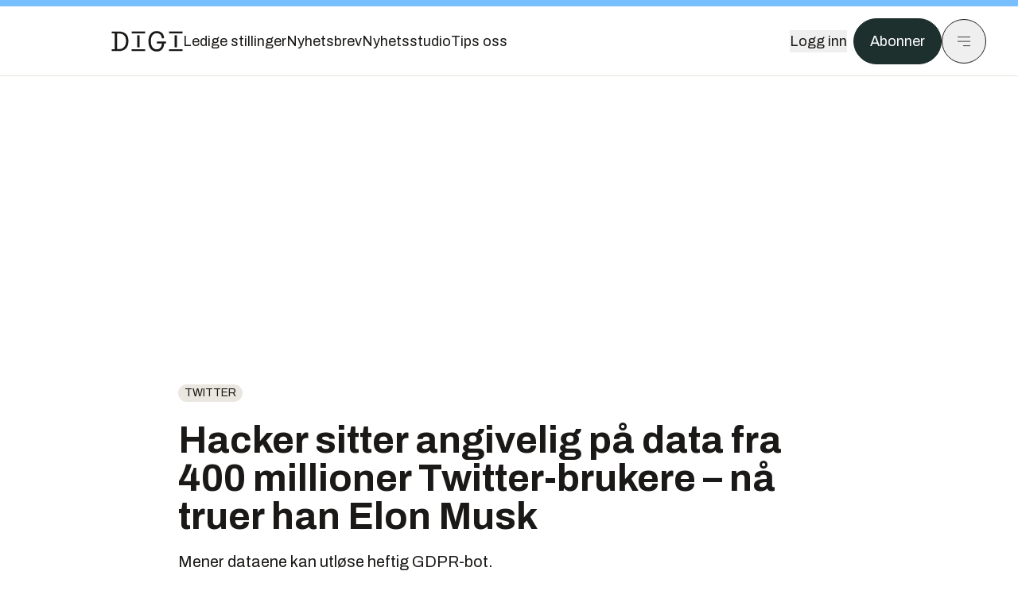

--- FILE ---
content_type: text/html; charset=utf-8
request_url: https://www.digi.no/artikler/hackere-sitter-angivelig-pa-data-fra-400-millioner-twitter-brukere-na-truer-han-elon-musk/524620
body_size: 57369
content:
<!DOCTYPE html><html lang="no" class="__variable_306099 __variable_c24e9b __variable_b824ef __variable_4ed8fb"><head><meta charSet="utf-8"/><meta name="viewport" content="width=device-width, initial-scale=1"/><link rel="preload" as="image" imageSrcSet="https://images.gfx.no/1000x/2714/2714402/SpaceX_CEO_Elon_Musk_visits_N%2526NC_and_AFSPC_(190416-F-ZZ999-006)_(cropped).jpg 1x, https://images.gfx.no/2000x/2714/2714402/SpaceX_CEO_Elon_Musk_visits_N%2526NC_and_AFSPC_(190416-F-ZZ999-006)_(cropped).jpg 2x"/><link rel="preload" as="image" href="https://cdn.sanity.io/images/u73k6zys/production/729968829c1c0db7484c47673796faaade9851df-3500x2335.jpg?w=400&amp;auto=format"/><link rel="stylesheet" href="https://assets.gfx.no/digi-frontend/_next/static/css/2cfbe3f2c808b1a4.css" data-precedence="next"/><link rel="stylesheet" href="https://assets.gfx.no/digi-frontend/_next/static/css/e00b80bec16a0110.css" data-precedence="next"/><link rel="stylesheet" href="https://assets.gfx.no/digi-frontend/_next/static/css/67a4a1ba065fdc53.css" data-precedence="next"/><link rel="preload" as="script" fetchPriority="low" href="https://assets.gfx.no/digi-frontend/_next/static/chunks/webpack-aa8877164e267654.js"/><script src="https://assets.gfx.no/digi-frontend/_next/static/chunks/87c73c54-e2916cb38764b201.js" async=""></script><script src="https://assets.gfx.no/digi-frontend/_next/static/chunks/8497-b7e636e1fdbd4725.js" async=""></script><script src="https://assets.gfx.no/digi-frontend/_next/static/chunks/main-app-b89ac5e2232a931f.js" async=""></script><script src="https://assets.gfx.no/digi-frontend/_next/static/chunks/85582243-4d9cf01885001990.js" async=""></script><script src="https://assets.gfx.no/digi-frontend/_next/static/chunks/4b19d7e0-843f2ec21c98a904.js" async=""></script><script src="https://assets.gfx.no/digi-frontend/_next/static/chunks/0a3fd8ab-147aaef64b786a17.js" async=""></script><script src="https://assets.gfx.no/digi-frontend/_next/static/chunks/6078-22c1e13e246713ba.js" async=""></script><script src="https://assets.gfx.no/digi-frontend/_next/static/chunks/5900-3e989345b39c37fc.js" async=""></script><script src="https://assets.gfx.no/digi-frontend/_next/static/chunks/133-66620f5565f76f04.js" async=""></script><script src="https://assets.gfx.no/digi-frontend/_next/static/chunks/7312-740f45811563dd4d.js" async=""></script><script src="https://assets.gfx.no/digi-frontend/_next/static/chunks/3404-05c51009e862dfc9.js" async=""></script><script src="https://assets.gfx.no/digi-frontend/_next/static/chunks/4425-1b144524d1ada624.js" async=""></script><script src="https://assets.gfx.no/digi-frontend/_next/static/chunks/6137-12d1df882f947966.js" async=""></script><script src="https://assets.gfx.no/digi-frontend/_next/static/chunks/2639-1f3ef561bf46f5ad.js" async=""></script><script src="https://assets.gfx.no/digi-frontend/_next/static/chunks/8727-6eee6b04a0560a1e.js" async=""></script><script src="https://assets.gfx.no/digi-frontend/_next/static/chunks/7376-0d26598295935113.js" async=""></script><script src="https://assets.gfx.no/digi-frontend/_next/static/chunks/718-5c627c121122980d.js" async=""></script><script src="https://assets.gfx.no/digi-frontend/_next/static/chunks/7675-3d0bf7ee9b381b82.js" async=""></script><script src="https://assets.gfx.no/digi-frontend/_next/static/chunks/5048-83e7c79ea7a07b30.js" async=""></script><script src="https://assets.gfx.no/digi-frontend/_next/static/chunks/987-8d52f7615b593276.js" async=""></script><script src="https://assets.gfx.no/digi-frontend/_next/static/chunks/1965-83ada154e1a4bdb1.js" async=""></script><script src="https://assets.gfx.no/digi-frontend/_next/static/chunks/6807-859aeb7735a8ca27.js" async=""></script><script src="https://assets.gfx.no/digi-frontend/_next/static/chunks/4610-f7d41d0c729d1a89.js" async=""></script><script src="https://assets.gfx.no/digi-frontend/_next/static/chunks/1847-7c6b3a3ceab8fbde.js" async=""></script><script src="https://assets.gfx.no/digi-frontend/_next/static/chunks/8006-cca2bc74cd54f8bb.js" async=""></script><script src="https://assets.gfx.no/digi-frontend/_next/static/chunks/2329-ddba2490236446c7.js" async=""></script><script src="https://assets.gfx.no/digi-frontend/_next/static/chunks/4144-589514bdcde8c0e1.js" async=""></script><script src="https://assets.gfx.no/digi-frontend/_next/static/chunks/4253-9bb4aed10882160e.js" async=""></script><script src="https://assets.gfx.no/digi-frontend/_next/static/chunks/4433-d9b54da20e39ffac.js" async=""></script><script src="https://assets.gfx.no/digi-frontend/_next/static/chunks/5060-cb800a19763cbe62.js" async=""></script><script src="https://assets.gfx.no/digi-frontend/_next/static/chunks/app/(main)/(editorial)/artikler/%5Bslug%5D/%5Bid%5D/page-563b5b630224c452.js" async=""></script><script src="https://assets.gfx.no/digi-frontend/_next/static/chunks/app/(main)/layout-0a0691ba7da97e33.js" async=""></script><script src="https://assets.gfx.no/digi-frontend/_next/static/chunks/app/(special)/layout-334e2ceb1111bcbe.js" async=""></script><script src="https://assets.gfx.no/digi-frontend/_next/static/chunks/app/(main)/not-found-6175c03e45e6322c.js" async=""></script><script id="ebx" async="" src="https://applets.ebxcdn.com/ebx.js"></script><link rel="preload" href="https://cmp.digi.no/unified/wrapperMessagingWithoutDetection.js" as="script"/><link rel="preload" href="https://securepubads.g.doubleclick.net/tag/js/gpt.js" as="script"/><link rel="preload" href="https://code.piano.io/api/tinypass.min.js" as="script"/><link rel="preload" href="https://cdn.cxense.com/cx.js" as="script"/><link rel="preload" href="https://tag.aticdn.net/piano-analytics.js" as="script"/><meta name="next-size-adjust" content=""/><meta name="theme-color" content="#2B2B2B"/><title>Hacker sitter angivelig på data fra 400 millioner Twitter-brukere – nå truer han Elon Musk | Digi.no</title><meta name="description" content="Mener dataene kan utløse heftig GDPR-bot."/><link rel="manifest" href="/_neste/manifest.json"/><meta name="keywords" content="Datainnbrudd,Sikkerhet,Twitter"/><meta name="robots" content="max-image-preview:large"/><meta name="cXenseParse:taxonomy" content="Twitter"/><meta name="cXenseParse:title" content="Hacker sitter angivelig på data fra 400 millioner Twitter-brukere – nå truer han Elon Musk"/><meta name="cXenseParse:articleid" content="524620"/><meta name="cXenseParse:tum-articleType" content="Nyhet"/><meta name="cXenseParse:tum-headline" content="Hacker sitter angivelig på data fra 400 millioner Twitter-brukere – nå truer han Elon Musk"/><meta name="cXenseParse:tum-subHeadline" content="Twitter - Hacking"/><meta property="og:title" content="Hacker sitter angivelig på data fra 400 millioner Twitter-brukere – nå truer han Elon Musk"/><meta property="og:description" content="Mener dataene kan utløse heftig GDPR-bot."/><meta property="og:url" content="https://www.digi.no/artikler/hackere-sitter-angivelig-pa-data-fra-400-millioner-twitter-brukere-na-truer-han-elon-musk/524620"/><meta property="og:site_name" content="Digi.no"/><meta property="og:image" content="https://images.gfx.no/,1200x/2714/2714402/SpaceX_CEO_Elon_Musk_visits_N%2526NC_and_AFSPC_(190416-F-ZZ999-006)_(cropped).jpg"/><meta property="og:image:width" content="1200"/><meta property="og:image:height" content="676"/><meta property="og:type" content="article"/><meta property="article:published_time" content="2022-12-29T17:00:00.000Z"/><meta property="article:author" content="Eigil Knudsen"/><meta name="twitter:card" content="summary_large_image"/><meta name="twitter:title" content="Hacker sitter angivelig på data fra 400 millioner Twitter-brukere – nå truer han Elon Musk"/><meta name="twitter:description" content="Mener dataene kan utløse heftig GDPR-bot."/><meta name="twitter:image" content="https://images.gfx.no/1200x676/2714/2714402/SpaceX_CEO_Elon_Musk_visits_N%2526NC_and_AFSPC_(190416-F-ZZ999-006)_(cropped).jpg"/><link rel="icon" href="/_neste/favicon.ico"/><link rel="apple-touch-icon" href="/_neste/apple-touch-icon.png"/><meta name="sentry-trace" content="42f13c459b2115ed716e8d517211b330-6afab83d1b32bb29-0"/><meta name="baggage" content="sentry-environment=production,sentry-release=Z09-IwUMlodQxTM4hIaZh,sentry-public_key=37d7522f7c67460abdca31cab9ed4c60,sentry-trace_id=42f13c459b2115ed716e8d517211b330,sentry-sampled=false"/><script src="https://assets.gfx.no/digi-frontend/_next/static/chunks/polyfills-42372ed130431b0a.js" noModule=""></script></head><body><div hidden=""><!--$--><!--/$--></div><script>((a,b,c,d,e,f,g,h)=>{let i=document.documentElement,j=["light","dark"];function k(b){var c;(Array.isArray(a)?a:[a]).forEach(a=>{let c="class"===a,d=c&&f?e.map(a=>f[a]||a):e;c?(i.classList.remove(...d),i.classList.add(f&&f[b]?f[b]:b)):i.setAttribute(a,b)}),c=b,h&&j.includes(c)&&(i.style.colorScheme=c)}if(d)k(d);else try{let a=localStorage.getItem(b)||c,d=g&&"system"===a?window.matchMedia("(prefers-color-scheme: dark)").matches?"dark":"light":a;k(d)}catch(a){}})("class","theme","system",null,["light","dark"],null,true,true)</script><script>(self.__next_s=self.__next_s||[]).push([0,{"children":"\n          'use strict'\n          function _typeof(t) {\n            return (_typeof =\n              'function' == typeof Symbol && 'symbol' == typeof Symbol.iterator\n              ? function (t) {\n                return typeof t\n              }\n              : function (t) {\n                return t && 'function' == typeof Symbol && t.constructor === Symbol && t !== Symbol.prototype\n                ? 'symbol'\n                : typeof t\n              })(t)\n            }\n            !(function () {\n              var t = function () {\n                var t,\n                e,\n                o = [],\n                n = window,\n                r = n\n                for (; r; ) {\n                  try {\n                    if (r.frames.__tcfapiLocator) {\n                      t = r\n                      break\n                    }\n                  } catch (t) {}\n                  if (r === n.top) break\n                  r = r.parent\n                }\n                t ||\n                (!(function t() {\n                  var e = n.document,\n                  o = !!n.frames.__tcfapiLocator\n                  if (!o)\n                  if (e.body) {\n                    var r = e.createElement('iframe')\n                    ;(r.style.cssText = 'display:none'), (r.name = '__tcfapiLocator'), e.body.appendChild(r)\n                  } else setTimeout(t, 5)\n                  return !o\n                })(),\n                (n.__tcfapi = function () {\n                  for (var t = arguments.length, n = new Array(t), r = 0; r < t; r++) n[r] = arguments[r]\n                  if (!n.length) return o\n                  'setGdprApplies' === n[0]\n                  ? n.length > 3 &&\n                  2 === parseInt(n[1], 10) &&\n                  'boolean' == typeof n[3] &&\n                  ((e = n[3]), 'function' == typeof n[2] && n[2]('set', !0))\n                  : 'ping' === n[0]\n                  ? 'function' == typeof n[2] && n[2]({ gdprApplies: e, cmpLoaded: !1, cmpStatus: 'stub' })\n                  : o.push(n)\n                }),\n                n.addEventListener(\n                  'message',\n                  function (t) {\n                    var e = 'string' == typeof t.data,\n                    o = {}\n                    if (e)\n                    try {\n                  o = JSON.parse(t.data)\n                } catch (t) {}\n                else o = t.data\n                var n = 'object' === _typeof(o) && null !== o ? o.__tcfapiCall : null\n                n &&\n                window.__tcfapi(\n                  n.command,\n                  n.version,\n                  function (o, r) {\n                    var a = { __tcfapiReturn: { returnValue: o, success: r, callId: n.callId } }\n                    t && t.source && t.source.postMessage && t.source.postMessage(e ? JSON.stringify(a) : a, '*')\n                  },\n                  n.parameter\n                  )\n                },\n                !1\n                ))\n              }\n              'undefined' != typeof module ? (module.exports = t) : t()\n            })()        \n            ","id":"sourcepoint-init"}])</script><script>(self.__next_s=self.__next_s||[]).push([0,{"children":"\n          window._sp_queue = []\n          window._sp_ = {\n            config: {\n              accountId: 1952,\n              baseEndpoint: 'https://cmp.digi.no',\n              propertyHref: 'https://www.digi.no',\n              \n              \n              \n              gdpr: {},\n              events: {},\n            },\n          }\n          ","id":"sourcepoint-config"}])</script><header class="relative w-full h-20 sm:h-24 z-[60] print:hidden"><div class="w-full fixed top-0 z-30 h-20 sm:h-24 border-t-8 border-t-site-brand-darker border-b border-b-brandNeutral-100 dark:border-b-brandStone-700 text-brandNeutral-900 dark:text-brandNeutral-100 bg-white dark:bg-brandNeutral-900"><nav class="fixed top-0 right-0 h-[100dvh] transform transition-transform duration-300 ease-in-out z-40 w-full sm:w-[500px] print:hidden mt-2 bg-site-brand dark:bg-brandStone-800 text-brandNeutral-900 dark:text-brandNeutral-100 translate-x-full"><div class="p-4 pb-10 lg:p-10 pt-0 mt-24 sm:mt-28 flex flex-col gap-10 overflow-y-auto no-scrollbar h-[calc(100dvh-6rem-0.5rem)] sm:h-[calc(100dvh-7rem-0.5rem)]"><form class="w-full" action="/sok"><div class="relative w-full"><input type="search" placeholder="Søk" class="w-full h-14 pl-4 pr-10 text-base border outline-none transition-colors mt-px border-black dark:border-brandNeutral-100 bg-site-brand dark:dark:bg-brandStone-800 text-brandNeutral-900 dark:text-brandNeutral-100 placeholder:text-brandNeutral-900 dark:placeholder:text-brandNeutral-100 hover:shadow-[0_0_0_1px_black] dark:hover:shadow-[0_0_0_1px_#E9E7E0] focus:shadow-[0_0_0_1px_black] dark:focus:shadow-[0_0_0_1px_#E9E7E0]" name="query"/><button type="submit" title="Søk" class="absolute inset-y-0 right-3 flex items-center justify-center"><svg class="w-6 h-6"><use href="/_next/static/svg-assets/sprite.62b548cb69b6977dc9ebc70fd7d8699d.svg#magnifying-glass"></use></svg></button><input type="hidden" name="sortBy" value="date"/></div></form><div class="flex xl:hidden flex-col gap-6 text-xl font-light"><a href="https://tekjobb.no/?utm_source=digi.no&amp;utm_medium=menu" class="hover:underline"><span class="relative inline-block">Ledige stillinger</span></a><a href="https://abonnement.tumedia.no/nyhetsbrev?utm_source=digi.no&amp;utm_medium=menu" class="hover:underline"><span class="relative inline-block">Nyhetsbrev</span></a><a class="hover:underline" href="/nyhetsstudio"><span class="relative inline-block">Nyhetsstudio</span></a><a class="hover:underline" href="mailto:tips@digi.no"><span class="relative inline-block">Tips oss</span></a></div><div class="border-t border-brandNeutral-900 dark:border-brandNeutral-100" data-orientation="vertical"><div data-state="closed" data-orientation="vertical" class="border-b border-brandNeutral-900 dark:border-brandNeutral-100"><h3 data-orientation="vertical" data-state="closed" class="flex"><button type="button" aria-controls="radix-_R_9h6braivb_" aria-expanded="false" data-state="closed" data-orientation="vertical" id="radix-_R_1h6braivb_" class="flex flex-1 items-center justify-between py-4 font-medium transition-all hover:underline [&amp;[data-state=open]&gt;svg]:rotate-180 font-mono text-xs" data-radix-collection-item="">Nyheter<svg xmlns="http://www.w3.org/2000/svg" width="24" height="24" viewBox="0 0 24 24" fill="none" stroke="currentColor" stroke-width="2" stroke-linecap="round" stroke-linejoin="round" class="lucide lucide-chevron-down h-4 w-4 shrink-0 transition-transform duration-200"><path d="m6 9 6 6 6-6"></path></svg></button></h3><div data-state="closed" id="radix-_R_9h6braivb_" hidden="" role="region" aria-labelledby="radix-_R_1h6braivb_" data-orientation="vertical" class="overflow-hidden text-sm transition-all data-[state=closed]:animate-accordion-up data-[state=open]:animate-accordion-down" style="--radix-accordion-content-height:var(--radix-collapsible-content-height);--radix-accordion-content-width:var(--radix-collapsible-content-width)"></div></div><div data-state="closed" data-orientation="vertical" class="border-b border-brandNeutral-900 dark:border-brandNeutral-100"><h3 data-orientation="vertical" data-state="closed" class="flex"><button type="button" aria-controls="radix-_R_ah6braivb_" aria-expanded="false" data-state="closed" data-orientation="vertical" id="radix-_R_2h6braivb_" class="flex flex-1 items-center justify-between py-4 font-medium transition-all hover:underline [&amp;[data-state=open]&gt;svg]:rotate-180 font-mono text-xs" data-radix-collection-item="">Meninger<svg xmlns="http://www.w3.org/2000/svg" width="24" height="24" viewBox="0 0 24 24" fill="none" stroke="currentColor" stroke-width="2" stroke-linecap="round" stroke-linejoin="round" class="lucide lucide-chevron-down h-4 w-4 shrink-0 transition-transform duration-200"><path d="m6 9 6 6 6-6"></path></svg></button></h3><div data-state="closed" id="radix-_R_ah6braivb_" hidden="" role="region" aria-labelledby="radix-_R_2h6braivb_" data-orientation="vertical" class="overflow-hidden text-sm transition-all data-[state=closed]:animate-accordion-up data-[state=open]:animate-accordion-down" style="--radix-accordion-content-height:var(--radix-collapsible-content-height);--radix-accordion-content-width:var(--radix-collapsible-content-width)"></div></div><div data-state="closed" data-orientation="vertical" class="border-b border-brandNeutral-900 dark:border-brandNeutral-100"><h3 data-orientation="vertical" data-state="closed" class="flex"><button type="button" aria-controls="radix-_R_bh6braivb_" aria-expanded="false" data-state="closed" data-orientation="vertical" id="radix-_R_3h6braivb_" class="flex flex-1 items-center justify-between py-4 font-medium transition-all hover:underline [&amp;[data-state=open]&gt;svg]:rotate-180 font-mono text-xs" data-radix-collection-item="">Tjenester<svg xmlns="http://www.w3.org/2000/svg" width="24" height="24" viewBox="0 0 24 24" fill="none" stroke="currentColor" stroke-width="2" stroke-linecap="round" stroke-linejoin="round" class="lucide lucide-chevron-down h-4 w-4 shrink-0 transition-transform duration-200"><path d="m6 9 6 6 6-6"></path></svg></button></h3><div data-state="closed" id="radix-_R_bh6braivb_" hidden="" role="region" aria-labelledby="radix-_R_3h6braivb_" data-orientation="vertical" class="overflow-hidden text-sm transition-all data-[state=closed]:animate-accordion-up data-[state=open]:animate-accordion-down" style="--radix-accordion-content-height:var(--radix-collapsible-content-height);--radix-accordion-content-width:var(--radix-collapsible-content-width)"></div></div><div data-state="closed" data-orientation="vertical" class="border-b border-brandNeutral-900 dark:border-brandNeutral-100"><h3 data-orientation="vertical" data-state="closed" class="flex"><button type="button" aria-controls="radix-_R_ch6braivb_" aria-expanded="false" data-state="closed" data-orientation="vertical" id="radix-_R_4h6braivb_" class="flex flex-1 items-center justify-between py-4 font-medium transition-all hover:underline [&amp;[data-state=open]&gt;svg]:rotate-180 font-mono text-xs" data-radix-collection-item="">Info og kontakt<svg xmlns="http://www.w3.org/2000/svg" width="24" height="24" viewBox="0 0 24 24" fill="none" stroke="currentColor" stroke-width="2" stroke-linecap="round" stroke-linejoin="round" class="lucide lucide-chevron-down h-4 w-4 shrink-0 transition-transform duration-200"><path d="m6 9 6 6 6-6"></path></svg></button></h3><div data-state="closed" id="radix-_R_ch6braivb_" hidden="" role="region" aria-labelledby="radix-_R_4h6braivb_" data-orientation="vertical" class="overflow-hidden text-sm transition-all data-[state=closed]:animate-accordion-up data-[state=open]:animate-accordion-down" style="--radix-accordion-content-height:var(--radix-collapsible-content-height);--radix-accordion-content-width:var(--radix-collapsible-content-width)"></div></div></div></div></nav><div class="absolute top-0 left-0 w-full"><div class="[@media(max-width:1032px)]:px-4 px-0 py-4 flex items-center mx-auto max-w-body-outer h-18 sm:h-22 sm:text-lg gap-16"><div class="z-40"><a aria-label="Gå til forsiden" href="/"><div><svg class="w-[90px] h-[32px] print:invert"><use href="/_next/static/svg-assets/sprite.62b548cb69b6977dc9ebc70fd7d8699d.svg#digi-logo"></use></svg></div></a></div><div class="h-8 gap-8 hidden xl:flex flex-wrap items-center"><a href="https://tekjobb.no/?utm_source=digi.no&amp;utm_medium=header" class="hover:underline relative inline-block"><span>Ledige stillinger</span></a><a href="https://abonnement.tumedia.no/nyhetsbrev?utm_source=digi.no&amp;utm_medium=header" class="hover:underline relative inline-block"><span>Nyhetsbrev</span></a><a href="/nyhetsstudio" class="hover:underline relative inline-block"><span>Nyhetsstudio</span></a><a href="mailto:tips@digi.no" class="hover:underline relative inline-block"><span>Tips oss</span></a></div><div class="flex items-center gap-2 z-40 absolute right-4 lg:right-10"><button class="hover:underline mr-2" aria-label="Logg inn"><span>Logg inn</span></button><a href="https://abonnement.tumedia.no/bestill?utm_source=digi.no&amp;utm_medium=header&amp;redirectUri=https://www.digi.no/artikler/hackere-sitter-angivelig-pa-data-fra-400-millioner-twitter-brukere-na-truer-han-elon-musk/524620" class="px-5 py-3 sm:py-3.5 text-white items-center text-sm sm:text-lg rounded-full transition-all border bg-brandTeal-900 border-brandTeal-900 hover:bg-transparent hover:text-brandNeutral-900 hover:border-brandNeutral-900 dark:bg-brandTeal-700 dark:border-brandTeal-700 dark:hover:text-white dark:hover:border-white">Abonner</a><button class="w-11 h-11 sm:w-14 sm:h-14 flex items-center justify-center rounded-full border border-solid border-brandNeutral-900 dark:border-brandNeutral-100" aria-label="Meny"><svg class="w-5 h-5"><use href="/_next/static/svg-assets/sprite.62b548cb69b6977dc9ebc70fd7d8699d.svg#menu"></use></svg></button></div></div></div></div></header><main class="bg-white dark:bg-brandNeutral-900 pb-6"><div class="max-w-body-outer mx-auto relative text-lg leading-normal"><div class="page-ad mt-0 pt-4 hidden lg:flex lg:h-[320px]"> <div class="banner-inset"><div class="banner-wrapper"><div class="banner-content" id="brandBoardTop"></div></div></div></div><div class="relative"><div class="absolute -left-6 top-0 h-full -translate-x-full z-20"><div class="sticky right-0 top-24"><div class="page-ad hidden 2xl:flex"> <div class="banner-inset"><div class="banner-wrapper"><div class="banner-content" id="skyscraperLeft"></div></div></div></div><div class="page-ad hidden 2xl:flex"> <div class="banner-inset"><div class="banner-wrapper"><div class="banner-content" id="netBoardLeft"></div></div></div></div></div></div><div class="absolute -right-6 top-0 h-full translate-x-full z-20"><div class="sticky left-0 top-24"><div class="page-ad hidden 2xl:flex mt-4"> <div class="banner-inset"><div class="banner-wrapper"><div class="banner-content" id="skyscraperRight"></div></div></div></div><div class="page-ad hidden 2xl:flex mt-4"> <div class="banner-inset"><div class="banner-wrapper"><div class="banner-content" id="netBoardRight"></div></div></div></div></div></div><div class="pb-8 px-4 md:px-0 relative"><div class="text-left text-pretty break-words max-w-lead mx-auto mb-10 pt-12 relative"><a class="inline-block uppercase px-2 py-1 rounded-full text-sm leading-none hover:underline whitespace-nowrap text-brandNeutral-900 bg-brandNeutral-100 dark:bg-brandStone-300 mb-6" href="/emne/twitter">Twitter</a><h1 class="text-3.25xl sm:text-5xl leading-[1.1] mb-5 font-bold">Hacker sitter angivelig på data fra 400 millioner Twitter-brukere – nå truer han Elon Musk</h1><p class="text-xl leading-snug mb-8">Mener dataene kan utløse heftig GDPR-bot.</p></div><div class="relative z-10 mb-6"><div id="topImage" class="-mx-4 md:mx-0"><img class="max-h-[inherit] " src="https://images.gfx.no/1000x/2714/2714402/SpaceX_CEO_Elon_Musk_visits_N%2526NC_and_AFSPC_(190416-F-ZZ999-006)_(cropped).jpg" srcSet="https://images.gfx.no/1000x/2714/2714402/SpaceX_CEO_Elon_Musk_visits_N%2526NC_and_AFSPC_(190416-F-ZZ999-006)_(cropped).jpg 1x, https://images.gfx.no/2000x/2714/2714402/SpaceX_CEO_Elon_Musk_visits_N%2526NC_and_AFSPC_(190416-F-ZZ999-006)_(cropped).jpg 2x" alt="Elon Musk har mer trøbbel i vente, dersom den nye lekkasjen viser seg å være ekte." loading="eager"/></div><figcaption class="text-sm mt-2 font-sans text-brandStone-600 dark:text-brandStone-300"><span>Elon Musk har mer trøbbel i vente, dersom den nye lekkasjen viser seg å være ekte.</span> <!-- -->Foto: <!-- -->Wikipedia/Public Domain</figcaption></div><div class="max-w-body text-sm mx-auto mb-6 pb-6 border-b border-b-brandNeutral-900 dark:border-b-brandNeutral-100"><div class="flex gap-x-3 "><div class="relative"><div><button class="inline-flex items-center justify-center gap-2 rounded-full text-sm font-sans ring-offset-white transition-colors focus-visible:outline-none focus-visible:ring-2 focus-visible:ring-neutral-950 focus-visible:ring-offset-2 disabled:pointer-events-none disabled:opacity-50 [&amp;_svg]:pointer-events-none [&amp;_svg]:shrink-0 dark:ring-offset-neutral-950 dark:focus-visible:ring-neutral-300 border border-solid border-brandNeutral-900 bg-transparent text-brandNeutral-900 hover:bg-site-brand-darker dark:bg-brandNeutral-900 dark:text-white dark:border-brandNeutral-100 dark:hover:border-brandNeutral-900 dark:hover:text-brandNeutral-900 py-3 px-4"><svg class="w-4 h-4" stroke-width="1.5"><use href="/_next/static/svg-assets/sprite.62b548cb69b6977dc9ebc70fd7d8699d.svg#share"></use></svg> <span class="mt-0.5">Del</span></button></div><input type="text" class="h-[1px] w-[1px] absolute z-10 top-0 opacity-0"/></div><a href="#comments-524620"><button class="inline-flex items-center justify-center gap-2 rounded-full text-sm font-sans ring-offset-white transition-colors focus-visible:outline-none focus-visible:ring-2 focus-visible:ring-neutral-950 focus-visible:ring-offset-2 disabled:pointer-events-none disabled:opacity-50 [&amp;_svg]:pointer-events-none [&amp;_svg]:shrink-0 dark:ring-offset-neutral-950 dark:focus-visible:ring-neutral-300 border border-solid border-brandNeutral-900 bg-transparent text-brandNeutral-900 hover:bg-site-brand-darker dark:bg-brandNeutral-900 dark:text-white dark:border-brandNeutral-100 dark:hover:border-brandNeutral-900 dark:hover:text-brandNeutral-900 py-3 px-4"><svg class="w-4 h-4" stroke-width="1.5"><use href="/_next/static/svg-assets/sprite.62b548cb69b6977dc9ebc70fd7d8699d.svg#debate"></use></svg>Kommenter</button></a></div><div class="flex justify-center mt-6 font-bold flex-col"><div class="flex items-center mb-4"><a href="/forfattere/103184" class="block w-8 h-8 rounded-full mr-2 overflow-hidden"><img width="32" height="32" class=" " src="https://images.gfx.no/32x32/1269/1269865/eigi.JPG" srcSet="https://images.gfx.no/32x32/1269/1269865/eigi.JPG 1x, https://images.gfx.no/64x64/1269/1269865/eigi.JPG 2x" alt="Eigil Knudsen" loading="lazy"/></a><a href="/forfattere/103184"><span class="hover:underline mr-1">Eigil Knudsen</span></a></div></div><div>29. des. 2022 - 18:00 </div></div><div class="page-ad flex md:!hidden"> <div class="banner-inset"><div class="banner-wrapper"><div class="banner-content" id="brandBoardTopMobile"></div></div></div></div><div id="article-wrapper-524620"><div class="mx-auto "><div class="max-w-body mx-auto"></div><div class="article article-wrapper"><p>Elon Musks overtakelse av Twitter har ikke akkurat gått smertefritt, og nå har det dukket opp enda en sak som potensielt kan gi Musk hodebry. En hacker påstår nemlig å sitte på store mengder personlige data fra Twitter-brukere, melder <a href="https://www.bleepingcomputer.com/news/security/hacker-claims-to-be-selling-twitter-data-of-400-million-users/">Bleeping Computer</a>.</p><p>En hacker, eller hackergruppe, som kaller seg selv «Ryushi» på undergrunnsfora på internett hevder å ha skaffet seg private data tilhørende over 400 millioner Twitter-brukere. </p><h2 class="mb-6">Presser Elon Musk</h2><p>Trusselaktøren har signalisert at han akter å bruke dataene som pressmiddel for å få den nybakte Twitter-eieren til å punge ut – med referanse til den mye omtalte personvernlovgivningen GDPR.</p><div class="clear-both"><div class="page-ad"> <div class="banner-inset"><div class="banner-wrapper"><div class="banner-content" id="netBoard-3"></div></div></div></div></div><p>– Twitter eller Elon Musk; hvis dere leser dette risikerer dere allerede en GDPR-bot for lekkasjen av 5,4 millioner brukere; forestill dere boten for lekkasje av 400 millioner, skrev trusselaktøren på et undergrunnforum.</p><a class="group clear-both w-full !no-underline my-8 sm:my-12 bg-stone-50 dark:bg-brandStone-700 dark:text-brandNeutral-100 flex items-stretch flex-nowrap" href="/artikler/sjekk-summen-instagram-har-fatt-en-av-de-storste-gdpr-botene-noensinne/521995"><div class="flex-shrink-0 w-32 sm:w-48 min-h-32 h-auto relative overflow-hidden"><img class=" object-cover h-full w-full transition-transform duration-700 ease-in-out group-hover:scale-[1.05] will-change-transform" src="https://images.gfx.no/undefinedx/2739/2739009/instagram-5409107_1920.jpg" srcSet="https://images.gfx.no/undefinedx/2739/2739009/instagram-5409107_1920.jpg 1x, https://images.gfx.no/NaNx/2739/2739009/instagram-5409107_1920.jpg 2x" alt="Irlands datatilsyn, via EUs GDPR-lov, har gitt den populære bildetjenesten Instagram en skikkelig nesestyver." loading="lazy"/></div><div class="flex-1 py-4 px-4 sm:px-5 flex flex-col justify-center"><div class="text-sm">Les også:</div><p class="group-hover:underline text-brandNeutral-900 dark:text-brandNeutral-100 mt-2 text-base sm:text-xl leading-5 sm:leading-6 font-bold">Sjekk summen: Instagram har fått en av de største GDPR-bøtene noensinne</p></div></a><p>Lekkasjen av data fra 5,4 millioner brukere som aktøren refererer til, <a href="https://privacy.twitter.com/en/blog/2022/update-about-an-alleged-incident-impacting-some-accounts-on-twitter">skjedde i fjor</a> og ble muliggjort en av API-relatert sårbarhet som senere ble fikset. Det skal altså være den samme sårbarheten som ble utnyttet til å skrape personlige data fra 400 millioner brukere.</p><p>Hackeren opplyste overfor Bleeping Computer at han ønsker å selge dataene eksklusivt til én aktør for den nette sum av 200.000 dollar, litt i underkant av 2 millioner kroner. Etter salget lover trusselaktøren å slette dataene på sin side.</p><h2 class="mb-6">Trolig ekte</h2><p>– Din beste mulighet for å unngå å betale 276 millioner dollar i GDPR-bøter slik som Facebook gjorde (på grunn av lekkasje av 533 millioner brukere), er å kjøpe disse dataene eksklusivt, skrev trusselaktøren på forumet.</p><p>Facebooks moderselskap Meta <a href="https://www.digi.no/artikler/irsk-milliardbot-til-meta-etter-databrudd/524014">ble tidligere i år ilagt en heftig bot på 265 millioner euro</a>, cirka 2,7 milliarder kroner, av irske myndigheter for brudd på GDPR-loven. Det skjedde etter at opplysninger om over en halv milliard brukere lekket ut på et hackernettsted.</p><div class="my-6 clear-both"><div class="max-w-body-outer ad-wrapper"><div class="inner"><span class="ad-label flex justify-center pb-1 text-xs uppercase">Artikkelen fortsetter etter annonsen</span><a href="/brandstory/innovasjonnorge/brandstory-se-og-bli-sett-med-business-norway/563842?utm_source=digi.no&amp;utm_medium=articles_inline&amp;utm_content=brandstory" target="_parent" class="!no-underline text-site-color-black"><div><div class="flex bg-white flex-col relative group border-default"><div class="flex justify-between h-12 nativeAdDatas-center items-center px-2 sm:px-4"><div class="group-hover:underline no-underline text-lg uppercase font-bold">annonse</div><div class="p-1 justify-end"><div class="h-10 m-auto relative flex items-center justify-end max-w-[80px]"><img class="max-h-[inherit] max-h-full" src="https://images.gfx.no/80x/2828/2828923/df17d6fe-c2a4-45b1-ada6-7cd31fc3c531.png" srcSet="https://images.gfx.no/80x/2828/2828923/df17d6fe-c2a4-45b1-ada6-7cd31fc3c531.png 1x, https://images.gfx.no/160x/2828/2828923/df17d6fe-c2a4-45b1-ada6-7cd31fc3c531.png 2x" alt="Innovasjon Norge" loading="lazy"/></div></div></div><div class="w-full relative"><div class="overflow-hidden photo "><img src="https://images.gfx.no/cx0,cy54,cw1920,ch640,2000x/2892/2892891/WindEurope25_Day2_Aker%2520Solutions_Astrid%2520Bergma%25CC%258Al.jpg" alt="" width="1000" height="333" loading="lazy" class="transition-transform duration-700 ease-in-out group-hover:scale-[1.02] will-change-transform"/></div></div><div class="group-hover:underline no-underline mt-2 mb-3 mx-2 md:m-3"><div class="font-bold text-2xl">Se og bli sett med Business Norway</div></div></div></div></a></div></div></div><p>Dataene som «Ryushi» har samlet inn omfatter blant annet telefonnumre og e-postadresser, som er private data, og ikke offentlige.</p><p>Bleeping Computer verifiserte selv legitimiteten til noen av de lekkede Twitter-profilene. I tillegg <a href="https://twitter.com/RockHudsonRock/status/1606657136586625025">tvitret sikkerhetsselskapet Hudson Rock</a> at dataene tilsynelatende er ekte vare, men samtidig opplyste selskapet at det ikke er praktisk mulig å verifisere at det faktisk finnes data fra 400 millioner brukere i den lekkede databasen.</p><p>Twitter skal ikke ha uttalt seg offisielt om saken i skrivende stund. DEt er også uvisst hvordan EU eventuelt vil forholde seg til lekkasjen og i hvilken grad GDPR-lovgivningen er anvendelig i denne sammenhengen.</p><a class="group clear-both w-full !no-underline my-8 sm:my-12 bg-stone-50 dark:bg-brandStone-700 dark:text-brandNeutral-100 flex items-stretch flex-nowrap" href="/artikler/irsk-milliardbot-til-meta-etter-databrudd/524014"><div class="flex-shrink-0 w-32 sm:w-48 min-h-32 h-auto relative overflow-hidden"><img class=" object-cover h-full w-full transition-transform duration-700 ease-in-out group-hover:scale-[1.05] will-change-transform" src="https://images.gfx.no/undefinedx/2748/2748933/NTB_haEAPRjbLZk.jpg" srcSet="https://images.gfx.no/undefinedx/2748/2748933/NTB_haEAPRjbLZk.jpg 1x, https://images.gfx.no/NaNx/2748/2748933/NTB_haEAPRjbLZk.jpg 2x" alt="Meta, der Mark Zuckerberg er toppsjef, må punge ut etter at opplysninger om over en halv milliard brukere kom på avveie. " loading="lazy"/></div><div class="flex-1 py-4 px-4 sm:px-5 flex flex-col justify-center"><div class="text-sm">Les også:</div><p class="group-hover:underline text-brandNeutral-900 dark:text-brandNeutral-100 mt-2 text-base sm:text-xl leading-5 sm:leading-6 font-bold">Irsk milliardbot til Meta etter datalekkasje</p></div></a></div></div></div><div class="max-w-body mx-auto"><div class="border-t border-brandNeutral-900 dark:border-brandStone-300 pt-6 my-6 max-w-body mx-auto"><div class="flex flex-wrap gap-2"><a class="inline-block uppercase px-2 py-1 rounded-full text-sm leading-none hover:underline whitespace-nowrap text-brandNeutral-900 bg-brandNeutral-100 dark:bg-brandStone-300" href="/emne/datainnbrudd">Datainnbrudd</a><a class="inline-block uppercase px-2 py-1 rounded-full text-sm leading-none hover:underline whitespace-nowrap text-brandNeutral-900 bg-brandNeutral-100 dark:bg-brandStone-300" href="/emne/sikkerhet">Sikkerhet</a><a class="inline-block uppercase px-2 py-1 rounded-full text-sm leading-none hover:underline whitespace-nowrap text-brandNeutral-900 bg-brandNeutral-100 dark:bg-brandStone-300" href="/emne/twitter">Twitter</a></div></div><div class="flex gap-x-3 mt-5"><div class="relative"><div><button class="inline-flex items-center justify-center gap-2 rounded-full text-sm font-sans ring-offset-white transition-colors focus-visible:outline-none focus-visible:ring-2 focus-visible:ring-neutral-950 focus-visible:ring-offset-2 disabled:pointer-events-none disabled:opacity-50 [&amp;_svg]:pointer-events-none [&amp;_svg]:shrink-0 dark:ring-offset-neutral-950 dark:focus-visible:ring-neutral-300 border border-solid border-brandNeutral-900 bg-transparent text-brandNeutral-900 hover:bg-site-brand-darker dark:bg-brandNeutral-900 dark:text-white dark:border-brandNeutral-100 dark:hover:border-brandNeutral-900 dark:hover:text-brandNeutral-900 py-3 px-4"><svg class="w-4 h-4" stroke-width="1.5"><use href="/_next/static/svg-assets/sprite.62b548cb69b6977dc9ebc70fd7d8699d.svg#share"></use></svg> <span class="mt-0.5">Del</span></button></div><input type="text" class="h-[1px] w-[1px] absolute z-10 top-0 opacity-0"/></div></div><div class="max-w-body mx-auto my-6" id="comments-524620"><div class="text-xl md:text-3xl mb-2 font-bold">Kommentarer</div><div class="text-base py-2 px-3 bg-brandStone-100 dark:bg-brandStone-700">Du må være innlogget hos Ifrågasätt for å kommentere. Bruk BankID for automatisk oppretting av brukerkonto. Du kan kommentere under fullt navn eller med kallenavn.</div><div id="ifragasatt-524620"></div></div></div></div><div><div class="page-ad"> <div class="banner-inset"><div class="banner-wrapper"><div class="banner-content" id="nativeArticle"></div></div></div></div></div><!--$?--><template id="B:0"></template><!--/$--></div><div class="page-ad"> <div class="banner-inset"><div class="banner-wrapper"><div class="banner-content" id="brandBoardBottom"></div></div></div></div></div><!--$--><!--/$--></main><footer class="bg-brandTeal-900 dark:bg-brandNeutral-950 text-white text-lg font-sans leading-snug py-10 px-4"><div class="max-w-body-outer mx-auto"><div class="flex items-center justify-between mb-8"><a class="text-site-color hover:underline mr-10" aria-label="Gå til forsiden" href="/"><svg class="text-site-brand-darker h-14 w-32"><use href="/_next/static/svg-assets/sprite.62b548cb69b6977dc9ebc70fd7d8699d.svg#digi-logo"></use></svg></a><a href="mailto:tips@digi.no" class="inline-flex items-center justify-center gap-2 rounded-full font-sans ring-offset-white transition-colors focus-visible:outline-none focus-visible:ring-2 focus-visible:ring-neutral-950 focus-visible:ring-offset-2 disabled:pointer-events-none disabled:opacity-50 [&amp;_svg]:pointer-events-none [&amp;_svg]:shrink-0 dark:ring-offset-neutral-950 dark:focus-visible:ring-neutral-300 border border-solid bg-transparent hover:bg-site-brand-darker dark:bg-brandNeutral-900 dark:text-white dark:border-brandNeutral-100 dark:hover:border-brandNeutral-900 dark:hover:text-brandNeutral-900 py-3 px-4 text-lg text-white border-white hover:border-site-brand-darker hover:text-black">Tips oss</a></div><div class="border-t border-white pt-6 grid gap-4 md:gap-6 md:grid-cols-3"><div><div><p class="text-xs text-white/80 mb-2 font-mono">Ansvarlig redaktør</p><p><a href="mailto:kristina@tumedia.no" class="hover:text-site-brand">Kristina Fritsvold Nilsen</a></p></div><div class="mt-8 mb-6"><p class="text-xs text-white/80 mt-4 mb-2 font-mono">Nyhetsredaktør</p><p><a href="mailto:tor@tu.no" class="hover:text-site-brand">Tor M. Nondal</a></p></div></div><div><ul class="space-y-4"><li><a class="hover:text-site-brand" href="/rss">RSS-feed forside</a></li><li><a href="https://www.facebook.com/www.digi.no" class="hover:text-site-brand" target="_blank" rel="noopener noreferrer" aria-label="Følg oss på facebook">Facebook</a></li><li><a href="https://www.linkedin.com/company/digi.no" class="hover:text-site-brand" target="_blank" rel="noopener noreferrer" aria-label="Følg oss på linkedin">Linkedin</a></li><li><a href="https://bsky.app/profile/digi.no" class="hover:text-site-brand" target="_blank" rel="noopener noreferrer" aria-label="Følg oss på bsky">Bsky</a></li></ul></div><div><ul class="space-y-4"><li><a href="https://abonnement.tumedia.no/nyhetsbrev?utm_source=digi.no&amp;utm_medium=footer" class="hover:text-site-brand">Nyhetsbrev</a></li><li><button class="cursor-pointer hover:text-site-brand">Samtykkeinnstillinger</button></li><li><a href="https://abonnement.tumedia.no/brukeravtale" class="hover:text-site-brand" target="_blank" rel="noopener noreferrer">Vilkår og bruksbetingelser</a></li><li><a href="https://www.tumedia.no/kunstig-intelligens" class="hover:text-site-brand" target="_blank" rel="noopener noreferrer">KI-retningslinjer</a></li></ul></div></div><p class="mt-8">All journalistikk er basert på<!-- --> <a href="https://presse.no/Etisk-regelverk/Vaer-Varsom-plakaten" class="underline hover:text-site-brand">Vær varsom-plakaten</a> <!-- -->og<!-- --> <a href="https://presse.no/Etisk-regelverk/Redaktoerplakaten" class="underline hover:text-site-brand">Redaktørplakaten</a></p><div class="mt-8 space-y-4 border-t border-white"><div data-orientation="vertical"><div data-state="closed" data-orientation="vertical" class="border-b"><h3 data-orientation="vertical" data-state="closed" class="flex"><button type="button" aria-controls="radix-_R_1cibraivb_" aria-expanded="false" data-state="closed" data-orientation="vertical" id="radix-_R_cibraivb_" class="flex flex-1 items-center justify-between py-4 font-medium transition-all [&amp;[data-state=open]&gt;svg]:rotate-180 hover:text-site-brand hover:no-underline" data-radix-collection-item="">Abonnement<svg xmlns="http://www.w3.org/2000/svg" width="24" height="24" viewBox="0 0 24 24" fill="none" stroke="currentColor" stroke-width="2" stroke-linecap="round" stroke-linejoin="round" class="lucide lucide-chevron-down h-4 w-4 shrink-0 transition-transform duration-200"><path d="m6 9 6 6 6-6"></path></svg></button></h3><div data-state="closed" id="radix-_R_1cibraivb_" hidden="" role="region" aria-labelledby="radix-_R_cibraivb_" data-orientation="vertical" class="overflow-hidden text-sm transition-all data-[state=closed]:animate-accordion-up data-[state=open]:animate-accordion-down" style="--radix-accordion-content-height:var(--radix-collapsible-content-height);--radix-accordion-content-width:var(--radix-collapsible-content-width)"></div></div><div data-state="closed" data-orientation="vertical" class="border-b"><h3 data-orientation="vertical" data-state="closed" class="flex"><button type="button" aria-controls="radix-_R_1kibraivb_" aria-expanded="false" data-state="closed" data-orientation="vertical" id="radix-_R_kibraivb_" class="flex flex-1 items-center justify-between py-4 font-medium transition-all [&amp;[data-state=open]&gt;svg]:rotate-180 hover:text-site-brand hover:no-underline" data-radix-collection-item="">Kontakt<svg xmlns="http://www.w3.org/2000/svg" width="24" height="24" viewBox="0 0 24 24" fill="none" stroke="currentColor" stroke-width="2" stroke-linecap="round" stroke-linejoin="round" class="lucide lucide-chevron-down h-4 w-4 shrink-0 transition-transform duration-200"><path d="m6 9 6 6 6-6"></path></svg></button></h3><div data-state="closed" id="radix-_R_1kibraivb_" hidden="" role="region" aria-labelledby="radix-_R_kibraivb_" data-orientation="vertical" class="overflow-hidden text-sm transition-all data-[state=closed]:animate-accordion-up data-[state=open]:animate-accordion-down" style="--radix-accordion-content-height:var(--radix-collapsible-content-height);--radix-accordion-content-width:var(--radix-collapsible-content-width)"></div></div></div></div><div class="mt-10 md:pb-6 text-sm text-white flex justify-between items-center flex-wrap gap-8"><p>© 1995-<!-- -->2026<!-- --> <a href="https://www.tumedia.no/?utm_source=digi.no&amp;utm_medium=footer" class="underline font-semibold hover:text-site-brand">Teknisk Ukeblad Media AS</a></p><svg class="w-32 h-7"><use href="/_next/static/svg-assets/sprite.62b548cb69b6977dc9ebc70fd7d8699d.svg#tumedia-logo"></use></svg></div></div></footer><div id="piano-experience-bottom" class="sticky bottom-0 left-0 z-50 w-full"></div><noscript><img height="1" width="1" style="display:none" alt="" src="https://px.ads.linkedin.com/collect/?pid=5419809&amp;fmt=gif"/></noscript><script>requestAnimationFrame(function(){$RT=performance.now()});</script><script src="https://assets.gfx.no/digi-frontend/_next/static/chunks/webpack-aa8877164e267654.js" id="_R_" async=""></script><div hidden id="S:0"><div class="bg-brandStone-100 dark:bg-brandNeutral-950 relative my-6 py-4 sm:py-6 px-4 lg:px-6 lg:w-screen lg:ml-[-50vw] lg:left-1/2"><div class="max-w-body-outer mx-auto sm:mt-2"><a href="https://tekjobb.no/stillinger?utm_source=digi.no&amp;utm_medium=articles_inline&amp;utm_content=carousel_top" target="_blank" rel="noopener noreferrer" class="flex py-2 sm:py-3 items-center justify-between group"><svg class="w-24 sm:w-32 h-7"><use href="/_next/static/svg-assets/sprite.62b548cb69b6977dc9ebc70fd7d8699d.svg#tekjobb-logo"></use></svg><div class="flex items-center justify-end"><span class="text-sm sm:text-base font-semibold mr-2 group-hover:underline">Se flere jobber</span></div></a><a href="https://tekjobb.no/fra-usikker-student-til-ombruksraadgiver?utm_source=digi.no&amp;utm_medium=articles_inline&amp;utm_content=carousel_article_featured" class="block group text-brandNeutral-900" target="_blank" rel="noopener noreferrer"><div class="flex bg-white dark:bg-brandStone-100"><div class="flex flex-col justify-center w-[66%] py-2 px-4 sm:py-3 sm:px-10"><div class="text-xl leading-6 md:text-3.25xl font-serif font-light md:leading-9 mb-2 sm:mb-4 group-hover:underline">Fra usikker student til ombruksrådgiver i bærekraftig byggebransje!</div><div class="flex items-center"><span class="text-sm font-semibold font-sans mr-3 group-hover:underline">Les mer</span></div></div><div class="w-[34%] flex items-center"><img class="object-cover h-full w-full" src="https://cdn.sanity.io/images/u73k6zys/production/729968829c1c0db7484c47673796faaade9851df-3500x2335.jpg?w=400&amp;auto=format" alt="Fra usikker student til ombruksrådgiver i bærekraftig byggebransje!"/></div></div></a><div class="relative py-4 overflow-hidden"><div class="flex text-brandNeutral-900"><div class="flex-[0_0_40%] sm:flex-[0_0_30%] md:flex-[0_0_22%]"><div class="pr-4 flex"><a href="https://tekjobb.no/stillinger/ledig-stilling-innen-ikt-sikkerhet-P29nRNw?utm_source=digi.no&amp;utm_medium=articles_inline&amp;utm_content=carousel_featured" target="_blank" rel="noopener noreferrer" class="block rounded bg-white dark:bg-brandStone-100 relative group w-full"><div class="absolute left-2 top-2"><div class="inline-flex px-1 sm:px-2 py-1 rounded-sm bg-brandStone-100 dark:bg-brandStone-200 text-[10px] font-bold mr-2">Ny i dag</div></div><div class="w-full flex items-center justify-center"><div class="w-48 h-24 sm:h-32 flex items-center bg-white dark:bg-brandStone-100 justify-center"><img class="max-w-[80%] h-auto max-h-16" loading="lazy" src="https://cdn.sanity.io/images/u73k6zys/production/77d8d2ba0389d30192f7222fb2474590d260f386-1444x332.png?w=192&amp;h=100&amp;q=75&amp;fit=clip&amp;auto=format" alt="Direktoratet for høyere utdanning og kompetanse"/></div></div><div class="px-2 group-hover:underline break-words text-sm font-semibold text-center border-t border-t-brandStone-200 h-32 flex items-center justify-center">Ledig stilling innen IKT-sikkerhet</div></a></div></div><div class="flex-[0_0_40%] sm:flex-[0_0_30%] md:flex-[0_0_22%]"><div class="pr-4 flex"><a href="https://tekjobb.no/stillinger/daglig-leder-I9OYqpQkE-?utm_source=digi.no&amp;utm_medium=articles_inline&amp;utm_content=carousel_featured" target="_blank" rel="noopener noreferrer" class="block rounded bg-white dark:bg-brandStone-100 relative group w-full"><div class="w-full flex items-center justify-center"><div class="w-48 h-24 sm:h-32 flex items-center bg-white dark:bg-brandStone-100 justify-center"><img class="max-w-[80%] h-auto max-h-16" loading="lazy" src="https://cdn.sanity.io/images/u73k6zys/production/d02ded3d48db28741200bbb5ae101c01a3192bba-800x450.jpg?w=192&amp;h=100&amp;q=75&amp;fit=clip&amp;auto=format" alt="IKT Valdres IKS"/></div></div><div class="px-2 group-hover:underline break-words text-sm font-semibold text-center border-t border-t-brandStone-200 h-32 flex items-center justify-center">Daglig leder</div></a></div></div><div class="flex-[0_0_40%] sm:flex-[0_0_30%] md:flex-[0_0_22%]"><div class="pr-4 flex"><a href="https://tekjobb.no/stillinger/fullstack-utvikler-sDeKg5z?utm_source=digi.no&amp;utm_medium=articles_inline&amp;utm_content=carousel_featured" target="_blank" rel="noopener noreferrer" class="block rounded bg-white dark:bg-brandStone-100 relative group w-full"><div class="w-full flex items-center justify-center"><div class="w-48 h-24 sm:h-32 flex items-center bg-white dark:bg-brandStone-100 justify-center"><img class="max-w-[80%] h-auto max-h-16" loading="lazy" src="https://cdn.sanity.io/images/u73k6zys/production/034332ebf063a0288be19ecd0ba2c8f044298ef0-4196x1628.png?w=192&amp;h=100&amp;q=75&amp;fit=clip&amp;auto=format" alt="Norad"/></div></div><div class="px-2 group-hover:underline break-words text-sm font-semibold text-center border-t border-t-brandStone-200 h-32 flex items-center justify-center">Fullstack-utvikler</div></a></div></div><div class="flex-[0_0_40%] sm:flex-[0_0_30%] md:flex-[0_0_22%]"><div class="pr-4 flex"><a href="https://tekjobb.no/stillinger/senioringenior-sno-bre-og-is-kd_tOSN?utm_source=digi.no&amp;utm_medium=articles_inline&amp;utm_content=carousel_featured" target="_blank" rel="noopener noreferrer" class="block rounded bg-white dark:bg-brandStone-100 relative group w-full"><div class="w-full flex items-center justify-center"><div class="w-48 h-24 sm:h-32 flex items-center bg-white dark:bg-brandStone-100 justify-center"><img class="max-w-[80%] h-auto max-h-16" loading="lazy" src="https://cdn.sanity.io/images/u73k6zys/production/75d68664d255f250fb5c9c0fed77d197e041f635-713x477.png?w=192&amp;h=100&amp;q=75&amp;fit=clip&amp;auto=format" alt="NVE"/></div></div><div class="px-2 group-hover:underline break-words text-sm font-semibold text-center border-t border-t-brandStone-200 h-32 flex items-center justify-center">Senioringeniør - Snø, bre og is</div></a></div></div></div><div class="mt-4 flex items-center justify-between"><div class="flex gap-4"><button class="inline-flex items-center justify-center gap-2 rounded-full text-sm font-sans ring-offset-white transition-colors focus-visible:outline-none focus-visible:ring-2 focus-visible:ring-neutral-950 focus-visible:ring-offset-2 disabled:pointer-events-none disabled:opacity-50 [&amp;_svg]:pointer-events-none [&amp;_svg]:shrink-0 dark:ring-offset-neutral-950 dark:focus-visible:ring-neutral-300 border border-solid border-brandNeutral-900 bg-transparent text-brandNeutral-900 hover:bg-site-brand-darker dark:bg-brandNeutral-900 dark:text-white dark:border-brandNeutral-100 dark:hover:border-brandNeutral-900 dark:hover:text-brandNeutral-900 h-11 w-11"><svg class="h-4 w-4" stroke-width="1.5"><use href="/_next/static/svg-assets/sprite.62b548cb69b6977dc9ebc70fd7d8699d.svg#arrow-left"></use></svg></button><button class="inline-flex items-center justify-center gap-2 rounded-full text-sm font-sans ring-offset-white transition-colors focus-visible:outline-none focus-visible:ring-2 focus-visible:ring-neutral-950 focus-visible:ring-offset-2 disabled:pointer-events-none disabled:opacity-50 [&amp;_svg]:pointer-events-none [&amp;_svg]:shrink-0 dark:ring-offset-neutral-950 dark:focus-visible:ring-neutral-300 border border-solid border-brandNeutral-900 bg-transparent text-brandNeutral-900 hover:bg-site-brand-darker dark:bg-brandNeutral-900 dark:text-white dark:border-brandNeutral-100 dark:hover:border-brandNeutral-900 dark:hover:text-brandNeutral-900 h-11 w-11"><svg class="h-4 w-4" stroke-width="1.5"><use href="/_next/static/svg-assets/sprite.62b548cb69b6977dc9ebc70fd7d8699d.svg#arrow-right"></use></svg></button></div><div class="sm:flex items-center text-center justify-center"><span class="mr-2 text-sm">En tjeneste fra</span><svg class="w-28 h-6"><use href="/_next/static/svg-assets/sprite.62b548cb69b6977dc9ebc70fd7d8699d.svg#tumedia-logo"></use></svg></div></div></div></div></div></div><script>$RB=[];$RV=function(a){$RT=performance.now();for(var b=0;b<a.length;b+=2){var c=a[b],e=a[b+1];null!==e.parentNode&&e.parentNode.removeChild(e);var f=c.parentNode;if(f){var g=c.previousSibling,h=0;do{if(c&&8===c.nodeType){var d=c.data;if("/$"===d||"/&"===d)if(0===h)break;else h--;else"$"!==d&&"$?"!==d&&"$~"!==d&&"$!"!==d&&"&"!==d||h++}d=c.nextSibling;f.removeChild(c);c=d}while(c);for(;e.firstChild;)f.insertBefore(e.firstChild,c);g.data="$";g._reactRetry&&requestAnimationFrame(g._reactRetry)}}a.length=0};
$RC=function(a,b){if(b=document.getElementById(b))(a=document.getElementById(a))?(a.previousSibling.data="$~",$RB.push(a,b),2===$RB.length&&("number"!==typeof $RT?requestAnimationFrame($RV.bind(null,$RB)):(a=performance.now(),setTimeout($RV.bind(null,$RB),2300>a&&2E3<a?2300-a:$RT+300-a)))):b.parentNode.removeChild(b)};$RC("B:0","S:0")</script><script>(self.__next_f=self.__next_f||[]).push([0])</script><script>self.__next_f.push([1,"1:\"$Sreact.fragment\"\n2:I[85341,[],\"\"]\n3:I[90025,[],\"\"]\n7:I[15104,[],\"OutletBoundary\"]\n9:I[94777,[],\"AsyncMetadataOutlet\"]\nb:I[15104,[],\"ViewportBoundary\"]\nd:I[15104,[],\"MetadataBoundary\"]\ne:\"$Sreact.suspense\"\n10:I[34431,[],\"\"]\n"])</script><script>self.__next_f.push([1,"11:I[6059,[\"1046\",\"static/chunks/85582243-4d9cf01885001990.js\",\"411\",\"static/chunks/4b19d7e0-843f2ec21c98a904.js\",\"1940\",\"static/chunks/0a3fd8ab-147aaef64b786a17.js\",\"6078\",\"static/chunks/6078-22c1e13e246713ba.js\",\"5900\",\"static/chunks/5900-3e989345b39c37fc.js\",\"133\",\"static/chunks/133-66620f5565f76f04.js\",\"7312\",\"static/chunks/7312-740f45811563dd4d.js\",\"3404\",\"static/chunks/3404-05c51009e862dfc9.js\",\"4425\",\"static/chunks/4425-1b144524d1ada624.js\",\"6137\",\"static/chunks/6137-12d1df882f947966.js\",\"2639\",\"static/chunks/2639-1f3ef561bf46f5ad.js\",\"8727\",\"static/chunks/8727-6eee6b04a0560a1e.js\",\"7376\",\"static/chunks/7376-0d26598295935113.js\",\"718\",\"static/chunks/718-5c627c121122980d.js\",\"7675\",\"static/chunks/7675-3d0bf7ee9b381b82.js\",\"5048\",\"static/chunks/5048-83e7c79ea7a07b30.js\",\"987\",\"static/chunks/987-8d52f7615b593276.js\",\"1965\",\"static/chunks/1965-83ada154e1a4bdb1.js\",\"6807\",\"static/chunks/6807-859aeb7735a8ca27.js\",\"4610\",\"static/chunks/4610-f7d41d0c729d1a89.js\",\"1847\",\"static/chunks/1847-7c6b3a3ceab8fbde.js\",\"8006\",\"static/chunks/8006-cca2bc74cd54f8bb.js\",\"2329\",\"static/chunks/2329-ddba2490236446c7.js\",\"4144\",\"static/chunks/4144-589514bdcde8c0e1.js\",\"4253\",\"static/chunks/4253-9bb4aed10882160e.js\",\"4433\",\"static/chunks/4433-d9b54da20e39ffac.js\",\"5060\",\"static/chunks/5060-cb800a19763cbe62.js\",\"2383\",\"static/chunks/app/(main)/(editorial)/artikler/%5Bslug%5D/%5Bid%5D/page-563b5b630224c452.js\"],\"default\"]\n"])</script><script>self.__next_f.push([1,"12:I[19664,[\"1046\",\"static/chunks/85582243-4d9cf01885001990.js\",\"411\",\"static/chunks/4b19d7e0-843f2ec21c98a904.js\",\"1940\",\"static/chunks/0a3fd8ab-147aaef64b786a17.js\",\"6078\",\"static/chunks/6078-22c1e13e246713ba.js\",\"5900\",\"static/chunks/5900-3e989345b39c37fc.js\",\"133\",\"static/chunks/133-66620f5565f76f04.js\",\"7312\",\"static/chunks/7312-740f45811563dd4d.js\",\"3404\",\"static/chunks/3404-05c51009e862dfc9.js\",\"4425\",\"static/chunks/4425-1b144524d1ada624.js\",\"6137\",\"static/chunks/6137-12d1df882f947966.js\",\"2639\",\"static/chunks/2639-1f3ef561bf46f5ad.js\",\"8727\",\"static/chunks/8727-6eee6b04a0560a1e.js\",\"7376\",\"static/chunks/7376-0d26598295935113.js\",\"718\",\"static/chunks/718-5c627c121122980d.js\",\"7675\",\"static/chunks/7675-3d0bf7ee9b381b82.js\",\"5048\",\"static/chunks/5048-83e7c79ea7a07b30.js\",\"987\",\"static/chunks/987-8d52f7615b593276.js\",\"1965\",\"static/chunks/1965-83ada154e1a4bdb1.js\",\"6807\",\"static/chunks/6807-859aeb7735a8ca27.js\",\"4610\",\"static/chunks/4610-f7d41d0c729d1a89.js\",\"1847\",\"static/chunks/1847-7c6b3a3ceab8fbde.js\",\"8006\",\"static/chunks/8006-cca2bc74cd54f8bb.js\",\"2329\",\"static/chunks/2329-ddba2490236446c7.js\",\"4144\",\"static/chunks/4144-589514bdcde8c0e1.js\",\"4253\",\"static/chunks/4253-9bb4aed10882160e.js\",\"4433\",\"static/chunks/4433-d9b54da20e39ffac.js\",\"5060\",\"static/chunks/5060-cb800a19763cbe62.js\",\"2383\",\"static/chunks/app/(main)/(editorial)/artikler/%5Bslug%5D/%5Bid%5D/page-563b5b630224c452.js\"],\"\"]\n"])</script><script>self.__next_f.push([1,"13:I[86144,[\"1046\",\"static/chunks/85582243-4d9cf01885001990.js\",\"411\",\"static/chunks/4b19d7e0-843f2ec21c98a904.js\",\"1940\",\"static/chunks/0a3fd8ab-147aaef64b786a17.js\",\"6078\",\"static/chunks/6078-22c1e13e246713ba.js\",\"5900\",\"static/chunks/5900-3e989345b39c37fc.js\",\"133\",\"static/chunks/133-66620f5565f76f04.js\",\"7312\",\"static/chunks/7312-740f45811563dd4d.js\",\"3404\",\"static/chunks/3404-05c51009e862dfc9.js\",\"4425\",\"static/chunks/4425-1b144524d1ada624.js\",\"6137\",\"static/chunks/6137-12d1df882f947966.js\",\"2639\",\"static/chunks/2639-1f3ef561bf46f5ad.js\",\"8727\",\"static/chunks/8727-6eee6b04a0560a1e.js\",\"7376\",\"static/chunks/7376-0d26598295935113.js\",\"718\",\"static/chunks/718-5c627c121122980d.js\",\"7675\",\"static/chunks/7675-3d0bf7ee9b381b82.js\",\"5048\",\"static/chunks/5048-83e7c79ea7a07b30.js\",\"987\",\"static/chunks/987-8d52f7615b593276.js\",\"1965\",\"static/chunks/1965-83ada154e1a4bdb1.js\",\"6807\",\"static/chunks/6807-859aeb7735a8ca27.js\",\"4610\",\"static/chunks/4610-f7d41d0c729d1a89.js\",\"1847\",\"static/chunks/1847-7c6b3a3ceab8fbde.js\",\"8006\",\"static/chunks/8006-cca2bc74cd54f8bb.js\",\"2329\",\"static/chunks/2329-ddba2490236446c7.js\",\"4144\",\"static/chunks/4144-589514bdcde8c0e1.js\",\"4253\",\"static/chunks/4253-9bb4aed10882160e.js\",\"4433\",\"static/chunks/4433-d9b54da20e39ffac.js\",\"5060\",\"static/chunks/5060-cb800a19763cbe62.js\",\"2383\",\"static/chunks/app/(main)/(editorial)/artikler/%5Bslug%5D/%5Bid%5D/page-563b5b630224c452.js\"],\"default\"]\n"])</script><script>self.__next_f.push([1,"18:I[62600,[\"1046\",\"static/chunks/85582243-4d9cf01885001990.js\",\"411\",\"static/chunks/4b19d7e0-843f2ec21c98a904.js\",\"1940\",\"static/chunks/0a3fd8ab-147aaef64b786a17.js\",\"6078\",\"static/chunks/6078-22c1e13e246713ba.js\",\"5900\",\"static/chunks/5900-3e989345b39c37fc.js\",\"133\",\"static/chunks/133-66620f5565f76f04.js\",\"7312\",\"static/chunks/7312-740f45811563dd4d.js\",\"3404\",\"static/chunks/3404-05c51009e862dfc9.js\",\"4425\",\"static/chunks/4425-1b144524d1ada624.js\",\"6137\",\"static/chunks/6137-12d1df882f947966.js\",\"2639\",\"static/chunks/2639-1f3ef561bf46f5ad.js\",\"8727\",\"static/chunks/8727-6eee6b04a0560a1e.js\",\"7376\",\"static/chunks/7376-0d26598295935113.js\",\"718\",\"static/chunks/718-5c627c121122980d.js\",\"7675\",\"static/chunks/7675-3d0bf7ee9b381b82.js\",\"5048\",\"static/chunks/5048-83e7c79ea7a07b30.js\",\"987\",\"static/chunks/987-8d52f7615b593276.js\",\"1965\",\"static/chunks/1965-83ada154e1a4bdb1.js\",\"6807\",\"static/chunks/6807-859aeb7735a8ca27.js\",\"4610\",\"static/chunks/4610-f7d41d0c729d1a89.js\",\"1847\",\"static/chunks/1847-7c6b3a3ceab8fbde.js\",\"8006\",\"static/chunks/8006-cca2bc74cd54f8bb.js\",\"2329\",\"static/chunks/2329-ddba2490236446c7.js\",\"4144\",\"static/chunks/4144-589514bdcde8c0e1.js\",\"4253\",\"static/chunks/4253-9bb4aed10882160e.js\",\"4433\",\"static/chunks/4433-d9b54da20e39ffac.js\",\"5060\",\"static/chunks/5060-cb800a19763cbe62.js\",\"2383\",\"static/chunks/app/(main)/(editorial)/artikler/%5Bslug%5D/%5Bid%5D/page-563b5b630224c452.js\"],\"Accordion\"]\n"])</script><script>self.__next_f.push([1,"19:I[62600,[\"1046\",\"static/chunks/85582243-4d9cf01885001990.js\",\"411\",\"static/chunks/4b19d7e0-843f2ec21c98a904.js\",\"1940\",\"static/chunks/0a3fd8ab-147aaef64b786a17.js\",\"6078\",\"static/chunks/6078-22c1e13e246713ba.js\",\"5900\",\"static/chunks/5900-3e989345b39c37fc.js\",\"133\",\"static/chunks/133-66620f5565f76f04.js\",\"7312\",\"static/chunks/7312-740f45811563dd4d.js\",\"3404\",\"static/chunks/3404-05c51009e862dfc9.js\",\"4425\",\"static/chunks/4425-1b144524d1ada624.js\",\"6137\",\"static/chunks/6137-12d1df882f947966.js\",\"2639\",\"static/chunks/2639-1f3ef561bf46f5ad.js\",\"8727\",\"static/chunks/8727-6eee6b04a0560a1e.js\",\"7376\",\"static/chunks/7376-0d26598295935113.js\",\"718\",\"static/chunks/718-5c627c121122980d.js\",\"7675\",\"static/chunks/7675-3d0bf7ee9b381b82.js\",\"5048\",\"static/chunks/5048-83e7c79ea7a07b30.js\",\"987\",\"static/chunks/987-8d52f7615b593276.js\",\"1965\",\"static/chunks/1965-83ada154e1a4bdb1.js\",\"6807\",\"static/chunks/6807-859aeb7735a8ca27.js\",\"4610\",\"static/chunks/4610-f7d41d0c729d1a89.js\",\"1847\",\"static/chunks/1847-7c6b3a3ceab8fbde.js\",\"8006\",\"static/chunks/8006-cca2bc74cd54f8bb.js\",\"2329\",\"static/chunks/2329-ddba2490236446c7.js\",\"4144\",\"static/chunks/4144-589514bdcde8c0e1.js\",\"4253\",\"static/chunks/4253-9bb4aed10882160e.js\",\"4433\",\"static/chunks/4433-d9b54da20e39ffac.js\",\"5060\",\"static/chunks/5060-cb800a19763cbe62.js\",\"2383\",\"static/chunks/app/(main)/(editorial)/artikler/%5Bslug%5D/%5Bid%5D/page-563b5b630224c452.js\"],\"AccordionItem\"]\n"])</script><script>self.__next_f.push([1,"1a:I[62600,[\"1046\",\"static/chunks/85582243-4d9cf01885001990.js\",\"411\",\"static/chunks/4b19d7e0-843f2ec21c98a904.js\",\"1940\",\"static/chunks/0a3fd8ab-147aaef64b786a17.js\",\"6078\",\"static/chunks/6078-22c1e13e246713ba.js\",\"5900\",\"static/chunks/5900-3e989345b39c37fc.js\",\"133\",\"static/chunks/133-66620f5565f76f04.js\",\"7312\",\"static/chunks/7312-740f45811563dd4d.js\",\"3404\",\"static/chunks/3404-05c51009e862dfc9.js\",\"4425\",\"static/chunks/4425-1b144524d1ada624.js\",\"6137\",\"static/chunks/6137-12d1df882f947966.js\",\"2639\",\"static/chunks/2639-1f3ef561bf46f5ad.js\",\"8727\",\"static/chunks/8727-6eee6b04a0560a1e.js\",\"7376\",\"static/chunks/7376-0d26598295935113.js\",\"718\",\"static/chunks/718-5c627c121122980d.js\",\"7675\",\"static/chunks/7675-3d0bf7ee9b381b82.js\",\"5048\",\"static/chunks/5048-83e7c79ea7a07b30.js\",\"987\",\"static/chunks/987-8d52f7615b593276.js\",\"1965\",\"static/chunks/1965-83ada154e1a4bdb1.js\",\"6807\",\"static/chunks/6807-859aeb7735a8ca27.js\",\"4610\",\"static/chunks/4610-f7d41d0c729d1a89.js\",\"1847\",\"static/chunks/1847-7c6b3a3ceab8fbde.js\",\"8006\",\"static/chunks/8006-cca2bc74cd54f8bb.js\",\"2329\",\"static/chunks/2329-ddba2490236446c7.js\",\"4144\",\"static/chunks/4144-589514bdcde8c0e1.js\",\"4253\",\"static/chunks/4253-9bb4aed10882160e.js\",\"4433\",\"static/chunks/4433-d9b54da20e39ffac.js\",\"5060\",\"static/chunks/5060-cb800a19763cbe62.js\",\"2383\",\"static/chunks/app/(main)/(editorial)/artikler/%5Bslug%5D/%5Bid%5D/page-563b5b630224c452.js\"],\"AccordionTrigger\"]\n"])</script><script>self.__next_f.push([1,"1b:I[62600,[\"1046\",\"static/chunks/85582243-4d9cf01885001990.js\",\"411\",\"static/chunks/4b19d7e0-843f2ec21c98a904.js\",\"1940\",\"static/chunks/0a3fd8ab-147aaef64b786a17.js\",\"6078\",\"static/chunks/6078-22c1e13e246713ba.js\",\"5900\",\"static/chunks/5900-3e989345b39c37fc.js\",\"133\",\"static/chunks/133-66620f5565f76f04.js\",\"7312\",\"static/chunks/7312-740f45811563dd4d.js\",\"3404\",\"static/chunks/3404-05c51009e862dfc9.js\",\"4425\",\"static/chunks/4425-1b144524d1ada624.js\",\"6137\",\"static/chunks/6137-12d1df882f947966.js\",\"2639\",\"static/chunks/2639-1f3ef561bf46f5ad.js\",\"8727\",\"static/chunks/8727-6eee6b04a0560a1e.js\",\"7376\",\"static/chunks/7376-0d26598295935113.js\",\"718\",\"static/chunks/718-5c627c121122980d.js\",\"7675\",\"static/chunks/7675-3d0bf7ee9b381b82.js\",\"5048\",\"static/chunks/5048-83e7c79ea7a07b30.js\",\"987\",\"static/chunks/987-8d52f7615b593276.js\",\"1965\",\"static/chunks/1965-83ada154e1a4bdb1.js\",\"6807\",\"static/chunks/6807-859aeb7735a8ca27.js\",\"4610\",\"static/chunks/4610-f7d41d0c729d1a89.js\",\"1847\",\"static/chunks/1847-7c6b3a3ceab8fbde.js\",\"8006\",\"static/chunks/8006-cca2bc74cd54f8bb.js\",\"2329\",\"static/chunks/2329-ddba2490236446c7.js\",\"4144\",\"static/chunks/4144-589514bdcde8c0e1.js\",\"4253\",\"static/chunks/4253-9bb4aed10882160e.js\",\"4433\",\"static/chunks/4433-d9b54da20e39ffac.js\",\"5060\",\"static/chunks/5060-cb800a19763cbe62.js\",\"2383\",\"static/chunks/app/(main)/(editorial)/artikler/%5Bslug%5D/%5Bid%5D/page-563b5b630224c452.js\"],\"AccordionContent\"]\n"])</script><script>self.__next_f.push([1,":HL[\"https://assets.gfx.no/digi-frontend/_next/static/media/1ba43d6e87cdedbe-s.p.woff2\",\"font\",{\"crossOrigin\":\"\",\"type\":\"font/woff2\"}]\n:HL[\"https://assets.gfx.no/digi-frontend/_next/static/media/23d669af23d19c95-s.p.woff2\",\"font\",{\"crossOrigin\":\"\",\"type\":\"font/woff2\"}]\n:HL[\"https://assets.gfx.no/digi-frontend/_next/static/media/2d4bf1e02d38929b-s.p.woff2\",\"font\",{\"crossOrigin\":\"\",\"type\":\"font/woff2\"}]\n:HL[\"https://assets.gfx.no/digi-frontend/_next/static/media/665e920483964785.p.woff2\",\"font\",{\"crossOrigin\":\"\",\"type\":\"font/woff2\"}]\n:HL[\"https://assets.gfx.no/digi-frontend/_next/static/css/2cfbe3f2c808b1a4.css\",\"style\"]\n:HL[\"https://assets.gfx.no/digi-frontend/_next/static/css/e00b80bec16a0110.css\",\"style\"]\n:HL[\"https://assets.gfx.no/digi-frontend/_next/static/css/67a4a1ba065fdc53.css\",\"style\"]\n"])</script><script>self.__next_f.push([1,"0:{\"P\":null,\"b\":\"Z09-IwUMlodQxTM4hIaZh\",\"p\":\"https://assets.gfx.no/digi-frontend\",\"c\":[\"\",\"artikler\",\"hackere-sitter-angivelig-pa-data-fra-400-millioner-twitter-brukere-na-truer-han-elon-musk\",\"524620\"],\"i\":false,\"f\":[[[\"\",{\"children\":[\"(main)\",{\"children\":[\"(editorial)\",{\"children\":[\"artikler\",{\"children\":[[\"slug\",\"hackere-sitter-angivelig-pa-data-fra-400-millioner-twitter-brukere-na-truer-han-elon-musk\",\"d\"],{\"children\":[[\"id\",\"524620\",\"d\"],{\"children\":[\"__PAGE__?{\\\"search\\\":\\\"\\\",\\\"ua\\\":\\\"Mozilla/5.0 (Macintosh; Intel Mac OS X 10_15_7) AppleWebKit/537.36 (KHTML, like Gecko) Chrome/131.0.0.0 Safari/537.36; ClaudeBot/1.0; +claudebot@anthropic.com)\\\",\\\"pathname\\\":\\\"/artikler/hackere-sitter-angivelig-pa-data-fra-400-millioner-twitter-brukere-na-truer-han-elon-musk/524620\\\"}\",{}]}]}]}]}]},\"$undefined\",\"$undefined\",true]}],[\"\",[\"$\",\"$1\",\"c\",{\"children\":[null,[\"$\",\"$L2\",null,{\"parallelRouterKey\":\"children\",\"error\":\"$undefined\",\"errorStyles\":\"$undefined\",\"errorScripts\":\"$undefined\",\"template\":[\"$\",\"$L3\",null,{}],\"templateStyles\":\"$undefined\",\"templateScripts\":\"$undefined\",\"notFound\":[[[\"$\",\"title\",null,{\"children\":\"404: This page could not be found.\"}],[\"$\",\"div\",null,{\"style\":{\"fontFamily\":\"system-ui,\\\"Segoe UI\\\",Roboto,Helvetica,Arial,sans-serif,\\\"Apple Color Emoji\\\",\\\"Segoe UI Emoji\\\"\",\"height\":\"100vh\",\"textAlign\":\"center\",\"display\":\"flex\",\"flexDirection\":\"column\",\"alignItems\":\"center\",\"justifyContent\":\"center\"},\"children\":[\"$\",\"div\",null,{\"children\":[[\"$\",\"style\",null,{\"dangerouslySetInnerHTML\":{\"__html\":\"body{color:#000;background:#fff;margin:0}.next-error-h1{border-right:1px solid rgba(0,0,0,.3)}@media (prefers-color-scheme:dark){body{color:#fff;background:#000}.next-error-h1{border-right:1px solid rgba(255,255,255,.3)}}\"}}],[\"$\",\"h1\",null,{\"className\":\"next-error-h1\",\"style\":{\"display\":\"inline-block\",\"margin\":\"0 20px 0 0\",\"padding\":\"0 23px 0 0\",\"fontSize\":24,\"fontWeight\":500,\"verticalAlign\":\"top\",\"lineHeight\":\"49px\"},\"children\":404}],[\"$\",\"div\",null,{\"style\":{\"display\":\"inline-block\"},\"children\":[\"$\",\"h2\",null,{\"style\":{\"fontSize\":14,\"fontWeight\":400,\"lineHeight\":\"49px\",\"margin\":0},\"children\":\"This page could not be found.\"}]}]]}]}]],[]],\"forbidden\":\"$undefined\",\"unauthorized\":\"$undefined\"}]]}],{\"children\":[\"(main)\",[\"$\",\"$1\",\"c\",{\"children\":[[[\"$\",\"link\",\"0\",{\"rel\":\"stylesheet\",\"href\":\"https://assets.gfx.no/digi-frontend/_next/static/css/2cfbe3f2c808b1a4.css\",\"precedence\":\"next\",\"crossOrigin\":\"$undefined\",\"nonce\":\"$undefined\"}],[\"$\",\"link\",\"1\",{\"rel\":\"stylesheet\",\"href\":\"https://assets.gfx.no/digi-frontend/_next/static/css/e00b80bec16a0110.css\",\"precedence\":\"next\",\"crossOrigin\":\"$undefined\",\"nonce\":\"$undefined\"}]],\"$L4\"]}],{\"children\":[\"(editorial)\",[\"$\",\"$1\",\"c\",{\"children\":[null,\"$L5\"]}],{\"children\":[\"artikler\",[\"$\",\"$1\",\"c\",{\"children\":[null,[\"$\",\"$L2\",null,{\"parallelRouterKey\":\"children\",\"error\":\"$undefined\",\"errorStyles\":\"$undefined\",\"errorScripts\":\"$undefined\",\"template\":[\"$\",\"$L3\",null,{}],\"templateStyles\":\"$undefined\",\"templateScripts\":\"$undefined\",\"notFound\":\"$undefined\",\"forbidden\":\"$undefined\",\"unauthorized\":\"$undefined\"}]]}],{\"children\":[[\"slug\",\"hackere-sitter-angivelig-pa-data-fra-400-millioner-twitter-brukere-na-truer-han-elon-musk\",\"d\"],[\"$\",\"$1\",\"c\",{\"children\":[null,[\"$\",\"$L2\",null,{\"parallelRouterKey\":\"children\",\"error\":\"$undefined\",\"errorStyles\":\"$undefined\",\"errorScripts\":\"$undefined\",\"template\":[\"$\",\"$L3\",null,{}],\"templateStyles\":\"$undefined\",\"templateScripts\":\"$undefined\",\"notFound\":\"$undefined\",\"forbidden\":\"$undefined\",\"unauthorized\":\"$undefined\"}]]}],{\"children\":[[\"id\",\"524620\",\"d\"],[\"$\",\"$1\",\"c\",{\"children\":[null,[\"$\",\"$L2\",null,{\"parallelRouterKey\":\"children\",\"error\":\"$undefined\",\"errorStyles\":\"$undefined\",\"errorScripts\":\"$undefined\",\"template\":[\"$\",\"$L3\",null,{}],\"templateStyles\":\"$undefined\",\"templateScripts\":\"$undefined\",\"notFound\":\"$undefined\",\"forbidden\":\"$undefined\",\"unauthorized\":\"$undefined\"}]]}],{\"children\":[\"__PAGE__\",[\"$\",\"$1\",\"c\",{\"children\":[\"$L6\",[[\"$\",\"link\",\"0\",{\"rel\":\"stylesheet\",\"href\":\"https://assets.gfx.no/digi-frontend/_next/static/css/67a4a1ba065fdc53.css\",\"precedence\":\"next\",\"crossOrigin\":\"$undefined\",\"nonce\":\"$undefined\"}]],[\"$\",\"$L7\",null,{\"children\":[\"$L8\",[\"$\",\"$L9\",null,{\"promise\":\"$@a\"}]]}]]}],{},null,false]},null,false]},null,false]},null,false]},null,false]},null,false]},null,false],[\"$\",\"$1\",\"h\",{\"children\":[null,[[\"$\",\"$Lb\",null,{\"children\":\"$Lc\"}],[\"$\",\"meta\",null,{\"name\":\"next-size-adjust\",\"content\":\"\"}]],[\"$\",\"$Ld\",null,{\"children\":[\"$\",\"div\",null,{\"hidden\":true,\"children\":[\"$\",\"$e\",null,{\"fallback\":null,\"children\":\"$Lf\"}]}]}]]}],false]],\"m\":\"$undefined\",\"G\":[\"$10\",[]],\"s\":false,\"S\":false}\n"])</script><script>self.__next_f.push([1,"5:[[\"$\",\"$L11\",null,{\"links\":[{\"heading\":\"Nyheter\",\"links\":[{\"title\":\"Telekom\",\"url\":\"/emne/telekom\"},{\"title\":\"Sikkerhet\",\"url\":\"/emne/sikkerhet\"},{\"title\":\"Digitalisering og offentlig IT\",\"url\":\"/emne/digitalisering-og-offentlig-it\"},{\"title\":\"IT-Bransjen\",\"url\":\"/emne/it-bransjen\"},{\"title\":\"Kunstig intelligens\",\"url\":\"/emne/kunstig-intelligens\"},{\"title\":\"Juss og samfunn\",\"url\":\"/emne/juss-og-samfunn\"}]},{\"heading\":\"Meninger\",\"links\":[{\"title\":\"Debatt\",\"url\":\"/emne/debatt\"},{\"title\":\"Kommentar\",\"url\":\"/emne/kommentar\"}]}],\"user\":null}],false,[\"$\",\"main\",null,{\"className\":\"bg-white dark:bg-brandNeutral-900 pb-6\",\"children\":[\"$\",\"$L2\",null,{\"parallelRouterKey\":\"children\",\"error\":\"$undefined\",\"errorStyles\":\"$undefined\",\"errorScripts\":\"$undefined\",\"template\":[\"$\",\"$L3\",null,{}],\"templateStyles\":\"$undefined\",\"templateScripts\":\"$undefined\",\"notFound\":\"$undefined\",\"forbidden\":\"$undefined\",\"unauthorized\":\"$undefined\"}]}],[\"$\",\"footer\",null,{\"className\":\"bg-brandTeal-900 dark:bg-brandNeutral-950 text-white text-lg font-sans leading-snug py-10 px-4\",\"children\":[\"$\",\"div\",null,{\"className\":\"max-w-body-outer mx-auto\",\"children\":[[\"$\",\"div\",null,{\"className\":\"flex items-center justify-between mb-8\",\"children\":[[\"$\",\"$L12\",null,{\"className\":\"text-site-color hover:underline mr-10\",\"href\":\"/\",\"aria-label\":\"Gå til forsiden\",\"children\":[\"$\",\"svg\",null,{\"className\":\"text-site-brand-darker h-14 w-32\",\"children\":[\"$\",\"use\",null,{\"href\":\"/_next/static/svg-assets/sprite.62b548cb69b6977dc9ebc70fd7d8699d.svg#digi-logo\"}]}]}],[\"$\",\"a\",null,{\"href\":\"mailto:tips@digi.no\",\"children\":\"Tips oss\",\"className\":\"inline-flex items-center justify-center gap-2 rounded-full font-sans ring-offset-white transition-colors focus-visible:outline-none focus-visible:ring-2 focus-visible:ring-neutral-950 focus-visible:ring-offset-2 disabled:pointer-events-none disabled:opacity-50 [\u0026_svg]:pointer-events-none [\u0026_svg]:shrink-0 dark:ring-offset-neutral-950 dark:focus-visible:ring-neutral-300 border border-solid bg-transparent hover:bg-site-brand-darker dark:bg-brandNeutral-900 dark:text-white dark:border-brandNeutral-100 dark:hover:border-brandNeutral-900 dark:hover:text-brandNeutral-900 py-3 px-4 text-lg text-white border-white hover:border-site-brand-darker hover:text-black\",\"ref\":null}]]}],[\"$\",\"div\",null,{\"className\":\"border-t border-white pt-6 grid gap-4 md:gap-6 md:grid-cols-3\",\"children\":[[\"$\",\"div\",null,{\"children\":[[\"$\",\"div\",null,{\"children\":[[\"$\",\"p\",null,{\"className\":\"text-xs text-white/80 mb-2 font-mono\",\"children\":\"Ansvarlig redaktør\"}],[\"$\",\"p\",null,{\"children\":[\"$\",\"a\",null,{\"href\":\"mailto:kristina@tumedia.no\",\"className\":\"hover:text-site-brand\",\"children\":\"Kristina Fritsvold Nilsen\"}]}]]}],[\"$\",\"div\",null,{\"className\":\"mt-8 mb-6\",\"children\":[[\"$\",\"p\",null,{\"className\":\"text-xs text-white/80 mt-4 mb-2 font-mono\",\"children\":\"Nyhetsredaktør\"}],[\"$\",\"p\",null,{\"children\":[\"$\",\"a\",null,{\"href\":\"mailto:tor@tu.no\",\"className\":\"hover:text-site-brand\",\"children\":\"Tor M. Nondal\"}]}]]}]]}],[\"$\",\"div\",null,{\"children\":[\"$\",\"ul\",null,{\"className\":\"space-y-4\",\"children\":[[\"$\",\"li\",null,{\"children\":[\"$\",\"$L12\",null,{\"href\":\"/rss\",\"className\":\"hover:text-site-brand\",\"children\":\"RSS-feed forside\"}]}],[[\"$\",\"li\",\"facebook\",{\"children\":[\"$\",\"a\",null,{\"href\":\"https://www.facebook.com/www.digi.no\",\"className\":\"hover:text-site-brand\",\"target\":\"_blank\",\"rel\":\"noopener noreferrer\",\"aria-label\":\"Følg oss på facebook\",\"children\":\"Facebook\"}]}],[\"$\",\"li\",\"linkedin\",{\"children\":[\"$\",\"a\",null,{\"href\":\"https://www.linkedin.com/company/digi.no\",\"className\":\"hover:text-site-brand\",\"target\":\"_blank\",\"rel\":\"noopener noreferrer\",\"aria-label\":\"Følg oss på linkedin\",\"children\":\"Linkedin\"}]}],[\"$\",\"li\",\"bsky\",{\"children\":[\"$\",\"a\",null,{\"href\":\"https://bsky.app/profile/digi.no\",\"className\":\"hover:text-site-brand\",\"target\":\"_blank\",\"rel\":\"noopener noreferrer\",\"aria-label\":\"Følg oss på bsky\",\"children\":\"Bsky\"}]}]]]}]}],[\"$\",\"div\",null,{\"children\":[\"$\",\"ul\",null,{\"className\":\"space-y-4\",\"children\":[[\"$\",\"li\",null,{\"children\":[\"$\",\"a\",null,{\"href\":\"https://abonnement.tumedia.no/nyhetsbrev?utm_source=digi.no\u0026utm_medium=footer\",\"className\":\"hover:text-site-brand\",\"children\":\"Nyhetsbrev\"}]}],[\"$\",\"li\",null,{\"children\":[\"$\",\"$L13\",null,{}]}],[\"$\",\"li\",null,{\"children\":[\"$\",\"a\",null,{\"href\":\"https://abonnement.tumedia.no/brukeravtale\",\"className\":\"hover:text-site-brand\",\"target\":\"_blank\",\"rel\":\"noopener noreferrer\",\"children\":\"Vilkår og bruksbetingelser\"}]}],\"$L14\"]}]}]]}],\"$L15\",\"$L16\",\"$L17\"]}]}]]\n"])</script><script>self.__next_f.push([1,"14:[\"$\",\"li\",null,{\"children\":[\"$\",\"a\",null,{\"href\":\"https://www.tumedia.no/kunstig-intelligens\",\"className\":\"hover:text-site-brand\",\"target\":\"_blank\",\"rel\":\"noopener noreferrer\",\"children\":\"KI-retningslinjer\"}]}]\n15:[\"$\",\"p\",null,{\"className\":\"mt-8\",\"children\":[\"All journalistikk er basert på\",\" \",[\"$\",\"a\",null,{\"href\":\"https://presse.no/Etisk-regelverk/Vaer-Varsom-plakaten\",\"className\":\"underline hover:text-site-brand\",\"children\":\"Vær varsom-plakaten\"}],\" \",\"og\",\" \",[\"$\",\"a\",null,{\"href\":\"https://presse.no/Etisk-regelverk/Redaktoerplakaten\",\"className\":\"underline hover:text-site-brand\",\"children\":\"Redaktørplakaten\"}]]}]\n"])</script><script>self.__next_f.push([1,"16:[\"$\",\"div\",null,{\"className\":\"mt-8 space-y-4 border-t border-white\",\"children\":[\"$\",\"$L18\",null,{\"type\":\"multiple\",\"children\":[[\"$\",\"$L19\",null,{\"value\":\"abonnement\",\"children\":[[\"$\",\"$L1a\",null,{\"className\":\"hover:text-site-brand hover:no-underline\",\"children\":\"Abonnement\"}],[\"$\",\"$L1b\",null,{\"className\":\"text-lg\",\"children\":[\"$\",\"ul\",null,{\"className\":\"grid grid-cols-1 sm:grid-cols-2 md:grid-cols-3 gap-x-4 gap-y-2\",\"children\":[[\"$\",\"li\",null,{\"children\":[\"$\",\"a\",null,{\"href\":\"https://abonnement.tumedia.no/bestill?utm_source=digi.no\u0026utm_medium=footer\u0026redirectUri=https://www.digi.no\",\"className\":\"hover:text-site-brand\",\"children\":\"Bli abonnent\"}]}],[\"$\",\"li\",null,{\"children\":[\"$\",\"a\",null,{\"href\":\"https://abonnement.tumedia.no/gruppetilgang?utm_source=digi.no\u0026utm_medium=footer\",\"className\":\"hover:text-site-brand\",\"children\":\"Gruppetilgang\"}]}],[\"$\",\"li\",null,{\"children\":[\"$\",\"a\",null,{\"href\":\"https://abonnement.tumedia.no/student?utm_source=digi.no\u0026utm_medium=footer\",\"className\":\"hover:text-site-brand\",\"children\":\"Studenttilgang\"}]}]]}]}]]}],[\"$\",\"$L19\",null,{\"value\":\"kontakt\",\"children\":[[\"$\",\"$L1a\",null,{\"className\":\"hover:text-site-brand hover:no-underline\",\"children\":\"Kontakt\"}],[\"$\",\"$L1b\",null,{\"className\":\"text-lg\",\"children\":[[\"$\",\"ul\",null,{\"className\":\"grid grid-cols-1 sm:grid-cols-2 md:grid-cols-3 gap-x-4 gap-y-2 mb-6\",\"children\":[[\"$\",\"li\",null,{\"children\":[\"$\",\"a\",null,{\"href\":\"https://www.tumedia.no/kontakt?utm_source=digi.no\u0026utm_medium=footer\",\"className\":\"hover:text-site-brand\",\"children\":\"Kundeservice\"}]}],[\"$\",\"li\",null,{\"children\":[\"$\",\"a\",null,{\"href\":\"https://www.tumedia.no/annonsering?utm_source=digi.no\u0026utm_medium=footer\",\"className\":\"hover:text-site-brand\",\"children\":\"Annonseinfo\"}]}],[\"$\",\"li\",null,{\"children\":[\"$\",\"a\",null,{\"href\":\"https://www.digi.no/artikler/retningslinjer-for-debattinnlegg-i-digi/526562?utm_source=digi.no\u0026utm_medium=footer\",\"className\":\"hover:text-site-brand\",\"children\":\"Send debattinnlegg\"}]}]]}],[\"$\",\"div\",null,{\"className\":\"grid grid-cols-1 md:grid-cols-3 gap-4\",\"children\":[[\"$\",\"div\",null,{\"children\":[[\"$\",\"p\",null,{\"className\":\"text-xs text-white/80 mb-2 font-mono\",\"children\":\"Besøksadresse:\"}],[\"$\",\"p\",null,{\"children\":[\"Teknisk Ukeblad Media AS\",[\"$\",\"br\",null,{}],\"St. Olavs Plass 5, 0165 Oslo\",[\"$\",\"br\",null,{}],\"Tlf: 23 19 93 00\"]}]]}],[\"$\",\"div\",null,{\"children\":[[\"$\",\"p\",null,{\"className\":\"text-xs text-white/80 mb-2 font-mono\",\"children\":\"Postadresse:\"}],[\"$\",\"p\",null,{\"children\":[\"Teknisk Ukeblad Media AS\",[\"$\",\"br\",null,{}],\"Postboks 380 Sentrum,\",[\"$\",\"br\",null,{}],\"0102 Oslo\"]}]]}],[\"$\",\"div\",null,{\"children\":[[\"$\",\"p\",null,{\"className\":\"text-xs text-white/80 mb-2 font-mono\",\"children\":\"Fakturaadresse:\"}],[\"$\",\"p\",null,{\"children\":[\"Teknisk Ukeblad Media AS\",[\"$\",\"br\",null,{}],\"Postboks 380 Sentrum,\",[\"$\",\"br\",null,{}],\"0102 Oslo\",[\"$\",\"br\",null,{}],\"Org.nr. 919 646 683\",[\"$\",\"br\",null,{}],[\"$\",\"a\",null,{\"href\":\"mailto:faktura@tu.no\",\"className\":\"underline hover:text-site-brand\",\"children\":\"faktura@tu.no\"}]]}]]}]]}]]}]]}]]}]}]\n"])</script><script>self.__next_f.push([1,"17:[\"$\",\"div\",null,{\"className\":\"mt-10 md:pb-6 text-sm text-white flex justify-between items-center flex-wrap gap-8\",\"children\":[[\"$\",\"p\",null,{\"children\":[\"© 1995-\",2026,\" \",[\"$\",\"a\",null,{\"href\":\"https://www.tumedia.no/?utm_source=digi.no\u0026utm_medium=footer\",\"className\":\"underline font-semibold hover:text-site-brand\",\"children\":\"Teknisk Ukeblad Media AS\"}]]}],[\"$\",\"svg\",null,{\"className\":\"w-32 h-7\",\"children\":[\"$\",\"use\",null,{\"href\":\"/_next/static/svg-assets/sprite.62b548cb69b6977dc9ebc70fd7d8699d.svg#tumedia-logo\"}]}]]}]\nc:[[\"$\",\"meta\",\"0\",{\"charSet\":\"utf-8\"}],[\"$\",\"meta\",\"1\",{\"name\":\"viewport\",\"content\":\"width=device-width, initial-scale=1\"}],[\"$\",\"meta\",\"2\",{\"name\":\"theme-color\",\"content\":\"#2B2B2B\"}]]\n8:null\n"])</script><script>self.__next_f.push([1,"1c:I[21376,[\"2076\",\"static/chunks/app/(main)/layout-0a0691ba7da97e33.js\"],\"EchoboxTag\"]\n1d:I[81257,[\"4868\",\"static/chunks/app/(special)/layout-334e2ceb1111bcbe.js\"],\"ThemeWrapper\"]\n1e:I[43445,[\"2076\",\"static/chunks/app/(main)/layout-0a0691ba7da97e33.js\"],\"SourcepointLoader\"]\n1f:I[32963,[\"2076\",\"static/chunks/app/(main)/layout-0a0691ba7da97e33.js\"],\"AdLoader\"]\n20:I[85845,[\"2076\",\"static/chunks/app/(main)/layout-0a0691ba7da97e33.js\"],\"PianoLoader\"]\n21:I[79548,[\"2076\",\"static/chunks/app/(main)/layout-0a0691ba7da97e33.js\"],\"default\"]\n22:I[61613,[\"2076\",\"static/chunks/app/(main)/layout-0a0691ba7da97e33.js\"],\"default\"]\n23:I[86822,[\"6078\",\"static/chunks/6078-22c1e13e246713ba.js\",\"5900\",\"static/chunks/5900-3e989345b39c37fc.js\",\"133\",\"static/chunks/133-66620f5565f76f04.js\",\"3404\",\"static/chunks/3404-05c51009e862dfc9.js\",\"4425\",\"static/chunks/4425-1b144524d1ada624.js\",\"4610\",\"static/chunks/4610-f7d41d0c729d1a89.js\",\"1847\",\"static/chunks/1847-7c6b3a3ceab8fbde.js\",\"8006\",\"static/chunks/8006-cca2bc74cd54f8bb.js\",\"686\",\"static/chunks/app/(main)/not-found-6175c03e45e6322c.js\"],\"default\"]\n"])</script><script>self.__next_f.push([1,"4:[\"$\",\"html\",null,{\"lang\":\"no\",\"className\":\"__variable_306099 __variable_c24e9b __variable_b824ef __variable_4ed8fb\",\"suppressHydrationWarning\":true,\"children\":[[\"$\",\"head\",null,{\"children\":[\"$\",\"$L1c\",null,{}]}],[\"$\",\"body\",null,{\"children\":[\"$\",\"$L1d\",null,{\"children\":[[\"$\",\"$L1e\",null,{\"user\":null}],[\"$\",\"$L1f\",null,{}],[\"$\",\"$L20\",null,{}],[\"$\",\"$L21\",null,{}],[\"$\",\"$L22\",null,{\"user\":null}],[\"$\",\"$L2\",null,{\"parallelRouterKey\":\"children\",\"error\":\"$undefined\",\"errorStyles\":\"$undefined\",\"errorScripts\":\"$undefined\",\"template\":[\"$\",\"$L3\",null,{}],\"templateStyles\":\"$undefined\",\"templateScripts\":\"$undefined\",\"notFound\":[[\"$\",\"div\",null,{\"className\":\"\",\"children\":[[\"$\",\"$L11\",null,{\"showAccountButtons\":false,\"user\":null}],[\"$\",\"$L23\",null,{}],[\"$\",\"footer\",null,{\"className\":\"bg-brandTeal-900 dark:bg-brandNeutral-950 text-white text-lg font-sans leading-snug py-10 px-4\",\"children\":[\"$\",\"div\",null,{\"className\":\"max-w-body-outer mx-auto\",\"children\":[[\"$\",\"div\",null,{\"className\":\"flex items-center justify-between mb-8\",\"children\":[[\"$\",\"$L12\",null,{\"className\":\"text-site-color hover:underline mr-10\",\"href\":\"/\",\"aria-label\":\"Gå til forsiden\",\"children\":[\"$\",\"svg\",null,{\"className\":\"text-site-brand-darker h-14 w-32\",\"children\":[\"$\",\"use\",null,{\"href\":\"/_next/static/svg-assets/sprite.62b548cb69b6977dc9ebc70fd7d8699d.svg#digi-logo\"}]}]}],[\"$\",\"a\",null,{\"href\":\"mailto:tips@digi.no\",\"children\":\"Tips oss\",\"className\":\"inline-flex items-center justify-center gap-2 rounded-full font-sans ring-offset-white transition-colors focus-visible:outline-none focus-visible:ring-2 focus-visible:ring-neutral-950 focus-visible:ring-offset-2 disabled:pointer-events-none disabled:opacity-50 [\u0026_svg]:pointer-events-none [\u0026_svg]:shrink-0 dark:ring-offset-neutral-950 dark:focus-visible:ring-neutral-300 border border-solid bg-transparent hover:bg-site-brand-darker dark:bg-brandNeutral-900 dark:text-white dark:border-brandNeutral-100 dark:hover:border-brandNeutral-900 dark:hover:text-brandNeutral-900 py-3 px-4 text-lg text-white border-white hover:border-site-brand-darker hover:text-black\",\"ref\":null}]]}],[\"$\",\"div\",null,{\"className\":\"border-t border-white pt-6 grid gap-4 md:gap-6 md:grid-cols-3\",\"children\":[[\"$\",\"div\",null,{\"children\":[[\"$\",\"div\",null,{\"children\":[[\"$\",\"p\",null,{\"className\":\"text-xs text-white/80 mb-2 font-mono\",\"children\":\"Ansvarlig redaktør\"}],[\"$\",\"p\",null,{\"children\":[\"$\",\"a\",null,{\"href\":\"mailto:kristina@tumedia.no\",\"className\":\"hover:text-site-brand\",\"children\":\"Kristina Fritsvold Nilsen\"}]}]]}],[\"$\",\"div\",null,{\"className\":\"mt-8 mb-6\",\"children\":[[\"$\",\"p\",null,{\"className\":\"text-xs text-white/80 mt-4 mb-2 font-mono\",\"children\":\"Nyhetsredaktør\"}],[\"$\",\"p\",null,{\"children\":[\"$\",\"a\",null,{\"href\":\"mailto:tor@tu.no\",\"className\":\"hover:text-site-brand\",\"children\":\"Tor M. Nondal\"}]}]]}]]}],[\"$\",\"div\",null,{\"children\":[\"$\",\"ul\",null,{\"className\":\"space-y-4\",\"children\":[[\"$\",\"li\",null,{\"children\":[\"$\",\"$L12\",null,{\"href\":\"/rss\",\"className\":\"hover:text-site-brand\",\"children\":\"RSS-feed forside\"}]}],[[\"$\",\"li\",\"facebook\",{\"children\":[\"$\",\"a\",null,{\"href\":\"https://www.facebook.com/www.digi.no\",\"className\":\"hover:text-site-brand\",\"target\":\"_blank\",\"rel\":\"noopener noreferrer\",\"aria-label\":\"Følg oss på facebook\",\"children\":\"Facebook\"}]}],[\"$\",\"li\",\"linkedin\",{\"children\":[\"$\",\"a\",null,{\"href\":\"https://www.linkedin.com/company/digi.no\",\"className\":\"hover:text-site-brand\",\"target\":\"_blank\",\"rel\":\"noopener noreferrer\",\"aria-label\":\"Følg oss på linkedin\",\"children\":\"Linkedin\"}]}],[\"$\",\"li\",\"bsky\",{\"children\":[\"$\",\"a\",null,{\"href\":\"https://bsky.app/profile/digi.no\",\"className\":\"hover:text-site-brand\",\"target\":\"_blank\",\"rel\":\"noopener noreferrer\",\"aria-label\":\"Følg oss på bsky\",\"children\":\"Bsky\"}]}]]]}]}],[\"$\",\"div\",null,{\"children\":[\"$\",\"ul\",null,{\"className\":\"space-y-4\",\"children\":[[\"$\",\"li\",null,{\"children\":[\"$\",\"a\",null,{\"href\":\"https://abonnement.tumedia.no/nyhetsbrev?utm_source=digi.no\u0026utm_medium=footer\",\"className\":\"hover:text-site-brand\",\"children\":\"Nyhetsbrev\"}]}],[\"$\",\"li\",null,{\"children\":[\"$\",\"$L13\",null,{}]}],[\"$\",\"li\",null,{\"children\":[\"$\",\"a\",null,{\"href\":\"https://abonnement.tumedia.no/brukeravtale\",\"className\":\"hover:text-site-brand\",\"target\":\"_blank\",\"rel\":\"noopener noreferrer\",\"children\":\"Vilkår og bruksbetingelser\"}]}],[\"$\",\"li\",null,{\"children\":[\"$\",\"a\",null,{\"href\":\"https://www.tumedia.no/kunstig-intelligens\",\"className\":\"hover:text-site-brand\",\"target\":\"_blank\",\"rel\":\"noopener noreferrer\",\"children\":\"KI-retningslinjer\"}]}]]}]}]]}],\"$L24\",\"$L25\",\"$L26\"]}]}]]}],[]],\"forbidden\":\"$undefined\",\"unauthorized\":\"$undefined\"}],\"$L27\",\"$L28\",\"$L29\",\"$L2a\",\"$L2b\",\"$L2c\"]}]}]]}]\n"])</script><script>self.__next_f.push([1,"2d:I[21376,[\"2076\",\"static/chunks/app/(main)/layout-0a0691ba7da97e33.js\"],\"FacebookPixelTag\"]\n2e:I[21376,[\"2076\",\"static/chunks/app/(main)/layout-0a0691ba7da97e33.js\"],\"HotjarTag\"]\n2f:I[21376,[\"2076\",\"static/chunks/app/(main)/layout-0a0691ba7da97e33.js\"],\"LinkedInInsightTag\"]\n30:I[21376,[\"2076\",\"static/chunks/app/(main)/layout-0a0691ba7da97e33.js\"],\"RedditPixel\"]\n31:I[6013,[\"2076\",\"static/chunks/app/(main)/layout-0a0691ba7da97e33.js\"],\"CampaignInitializer\"]\n24:[\"$\",\"p\",null,{\"className\":\"mt-8\",\"children\":[\"All journalistikk er basert på\",\" \",[\"$\",\"a\",null,{\"href\":\"https://presse.no/Etisk-regelverk/Vaer-Varsom-plakaten\",\"className\":\"underline hover:text-site-brand\",\"children\":\"Vær varsom-plakaten\"}],\" \",\"og\",\" \",[\"$\",\"a\",null,{\"href\":\"https://presse.no/Etisk-regelverk/Redaktoerplakaten\",\"className\":\"underline hover:text-site-brand\",\"children\":\"Redaktørplakaten\"}]]}]\n"])</script><script>self.__next_f.push([1,"25:[\"$\",\"div\",null,{\"className\":\"mt-8 space-y-4 border-t border-white\",\"children\":[\"$\",\"$L18\",null,{\"type\":\"multiple\",\"children\":[[\"$\",\"$L19\",null,{\"value\":\"abonnement\",\"children\":[[\"$\",\"$L1a\",null,{\"className\":\"hover:text-site-brand hover:no-underline\",\"children\":\"Abonnement\"}],[\"$\",\"$L1b\",null,{\"className\":\"text-lg\",\"children\":[\"$\",\"ul\",null,{\"className\":\"grid grid-cols-1 sm:grid-cols-2 md:grid-cols-3 gap-x-4 gap-y-2\",\"children\":[[\"$\",\"li\",null,{\"children\":[\"$\",\"a\",null,{\"href\":\"https://abonnement.tumedia.no/bestill?utm_source=digi.no\u0026utm_medium=footer\u0026redirectUri=https://www.digi.no\",\"className\":\"hover:text-site-brand\",\"children\":\"Bli abonnent\"}]}],[\"$\",\"li\",null,{\"children\":[\"$\",\"a\",null,{\"href\":\"https://abonnement.tumedia.no/gruppetilgang?utm_source=digi.no\u0026utm_medium=footer\",\"className\":\"hover:text-site-brand\",\"children\":\"Gruppetilgang\"}]}],[\"$\",\"li\",null,{\"children\":[\"$\",\"a\",null,{\"href\":\"https://abonnement.tumedia.no/student?utm_source=digi.no\u0026utm_medium=footer\",\"className\":\"hover:text-site-brand\",\"children\":\"Studenttilgang\"}]}]]}]}]]}],[\"$\",\"$L19\",null,{\"value\":\"kontakt\",\"children\":[[\"$\",\"$L1a\",null,{\"className\":\"hover:text-site-brand hover:no-underline\",\"children\":\"Kontakt\"}],[\"$\",\"$L1b\",null,{\"className\":\"text-lg\",\"children\":[[\"$\",\"ul\",null,{\"className\":\"grid grid-cols-1 sm:grid-cols-2 md:grid-cols-3 gap-x-4 gap-y-2 mb-6\",\"children\":[[\"$\",\"li\",null,{\"children\":[\"$\",\"a\",null,{\"href\":\"https://www.tumedia.no/kontakt?utm_source=digi.no\u0026utm_medium=footer\",\"className\":\"hover:text-site-brand\",\"children\":\"Kundeservice\"}]}],[\"$\",\"li\",null,{\"children\":[\"$\",\"a\",null,{\"href\":\"https://www.tumedia.no/annonsering?utm_source=digi.no\u0026utm_medium=footer\",\"className\":\"hover:text-site-brand\",\"children\":\"Annonseinfo\"}]}],[\"$\",\"li\",null,{\"children\":[\"$\",\"a\",null,{\"href\":\"https://www.digi.no/artikler/retningslinjer-for-debattinnlegg-i-digi/526562?utm_source=digi.no\u0026utm_medium=footer\",\"className\":\"hover:text-site-brand\",\"children\":\"Send debattinnlegg\"}]}]]}],[\"$\",\"div\",null,{\"className\":\"grid grid-cols-1 md:grid-cols-3 gap-4\",\"children\":[[\"$\",\"div\",null,{\"children\":[[\"$\",\"p\",null,{\"className\":\"text-xs text-white/80 mb-2 font-mono\",\"children\":\"Besøksadresse:\"}],[\"$\",\"p\",null,{\"children\":[\"Teknisk Ukeblad Media AS\",[\"$\",\"br\",null,{}],\"St. Olavs Plass 5, 0165 Oslo\",[\"$\",\"br\",null,{}],\"Tlf: 23 19 93 00\"]}]]}],[\"$\",\"div\",null,{\"children\":[[\"$\",\"p\",null,{\"className\":\"text-xs text-white/80 mb-2 font-mono\",\"children\":\"Postadresse:\"}],[\"$\",\"p\",null,{\"children\":[\"Teknisk Ukeblad Media AS\",[\"$\",\"br\",null,{}],\"Postboks 380 Sentrum,\",[\"$\",\"br\",null,{}],\"0102 Oslo\"]}]]}],[\"$\",\"div\",null,{\"children\":[[\"$\",\"p\",null,{\"className\":\"text-xs text-white/80 mb-2 font-mono\",\"children\":\"Fakturaadresse:\"}],[\"$\",\"p\",null,{\"children\":[\"Teknisk Ukeblad Media AS\",[\"$\",\"br\",null,{}],\"Postboks 380 Sentrum,\",[\"$\",\"br\",null,{}],\"0102 Oslo\",[\"$\",\"br\",null,{}],\"Org.nr. 919 646 683\",[\"$\",\"br\",null,{}],[\"$\",\"a\",null,{\"href\":\"mailto:faktura@tu.no\",\"className\":\"underline hover:text-site-brand\",\"children\":\"faktura@tu.no\"}]]}]]}]]}]]}]]}]]}]}]\n"])</script><script>self.__next_f.push([1,"26:[\"$\",\"div\",null,{\"className\":\"mt-10 md:pb-6 text-sm text-white flex justify-between items-center flex-wrap gap-8\",\"children\":[[\"$\",\"p\",null,{\"children\":[\"© 1995-\",2026,\" \",[\"$\",\"a\",null,{\"href\":\"https://www.tumedia.no/?utm_source=digi.no\u0026utm_medium=footer\",\"className\":\"underline font-semibold hover:text-site-brand\",\"children\":\"Teknisk Ukeblad Media AS\"}]]}],[\"$\",\"svg\",null,{\"className\":\"w-32 h-7\",\"children\":[\"$\",\"use\",null,{\"href\":\"/_next/static/svg-assets/sprite.62b548cb69b6977dc9ebc70fd7d8699d.svg#tumedia-logo\"}]}]]}]\n27:[\"$\",\"div\",null,{\"id\":\"piano-experience-bottom\",\"className\":\"sticky bottom-0 left-0 z-50 w-full\"}]\n28:[\"$\",\"$L2d\",null,{}]\n29:[\"$\",\"$L2e\",null,{}]\n2a:[\"$\",\"$L2f\",null,{}]\n2b:[\"$\",\"$L30\",null,{}]\n"])</script><script>self.__next_f.push([1,"2c:[\"$\",\"$L31\",null,{\"campaigns\":[{\"id\":17,\"created_at\":\"2025-03-27T07:51:14.834Z\",\"updated_at\":\"2025-03-27T07:56:54.261Z\",\"type\":\"autorenew\",\"title\":\"Auto-renewal\",\"campaign_key\":\"autorenew_modal\",\"published\":true,\"start_at\":\"2025-03-25T23:00:00.000Z\",\"end_at\":\"2026-12-30T23:00:00.000Z\",\"display_tu\":true,\"display_digi\":true,\"metadata\":{},\"content\":{\"title\":\"Unngå å miste tilgangen din\",\"description\":\"Abonnementet ditt utløper snart. Slå på automatisk fornyelse og behold tilgangen.\",\"buttonPositive\":\"Aktiver nå\"}},{\"id\":31,\"created_at\":\"2025-06-04T11:03:37.573Z\",\"updated_at\":\"2025-06-04T11:04:38.344Z\",\"type\":\"smart_app_banner\",\"title\":\"Smart App Banner\",\"campaign_key\":\"smart_app_banner\",\"published\":true,\"start_at\":\"2025-05-31T22:00:00.000Z\",\"end_at\":\"2029-12-31T23:00:00.000Z\",\"display_tu\":true,\"display_digi\":true,\"metadata\":{},\"content\":{\"buttonPositive\":\"Åpne\"}},{\"id\":10,\"created_at\":\"2025-02-11T11:08:15.910Z\",\"updated_at\":\"2025-02-13T10:32:10.936Z\",\"type\":\"winback\",\"title\":\"Winback ongoing B - Winner\",\"campaign_key\":\"winback_modal\",\"published\":true,\"start_at\":\"2024-12-01T23:00:00.000Z\",\"end_at\":\"2026-12-30T23:00:00.000Z\",\"display_tu\":true,\"display_digi\":true,\"metadata\":{\"onsitead_variant\":\"B\"},\"content\":{\"title\":\"Eksklusivt tilbud for deg!\",\"description\":\"Vi har savnet deg! Gjenoppta abonnementet i dag og få 50% rabatt på ditt første år\",\"buttonPositive\":\"Abonner nå!\"}}]}]\n"])</script><script>self.__next_f.push([1,"32:I[82329,[\"1046\",\"static/chunks/85582243-4d9cf01885001990.js\",\"411\",\"static/chunks/4b19d7e0-843f2ec21c98a904.js\",\"1940\",\"static/chunks/0a3fd8ab-147aaef64b786a17.js\",\"6078\",\"static/chunks/6078-22c1e13e246713ba.js\",\"5900\",\"static/chunks/5900-3e989345b39c37fc.js\",\"133\",\"static/chunks/133-66620f5565f76f04.js\",\"7312\",\"static/chunks/7312-740f45811563dd4d.js\",\"3404\",\"static/chunks/3404-05c51009e862dfc9.js\",\"4425\",\"static/chunks/4425-1b144524d1ada624.js\",\"6137\",\"static/chunks/6137-12d1df882f947966.js\",\"2639\",\"static/chunks/2639-1f3ef561bf46f5ad.js\",\"8727\",\"static/chunks/8727-6eee6b04a0560a1e.js\",\"7376\",\"static/chunks/7376-0d26598295935113.js\",\"718\",\"static/chunks/718-5c627c121122980d.js\",\"7675\",\"static/chunks/7675-3d0bf7ee9b381b82.js\",\"5048\",\"static/chunks/5048-83e7c79ea7a07b30.js\",\"987\",\"static/chunks/987-8d52f7615b593276.js\",\"1965\",\"static/chunks/1965-83ada154e1a4bdb1.js\",\"6807\",\"static/chunks/6807-859aeb7735a8ca27.js\",\"4610\",\"static/chunks/4610-f7d41d0c729d1a89.js\",\"1847\",\"static/chunks/1847-7c6b3a3ceab8fbde.js\",\"8006\",\"static/chunks/8006-cca2bc74cd54f8bb.js\",\"2329\",\"static/chunks/2329-ddba2490236446c7.js\",\"4144\",\"static/chunks/4144-589514bdcde8c0e1.js\",\"4253\",\"static/chunks/4253-9bb4aed10882160e.js\",\"4433\",\"static/chunks/4433-d9b54da20e39ffac.js\",\"5060\",\"static/chunks/5060-cb800a19763cbe62.js\",\"2383\",\"static/chunks/app/(main)/(editorial)/artikler/%5Bslug%5D/%5Bid%5D/page-563b5b630224c452.js\"],\"default\"]\n"])</script><script>self.__next_f.push([1,"33:I[45165,[\"1046\",\"static/chunks/85582243-4d9cf01885001990.js\",\"411\",\"static/chunks/4b19d7e0-843f2ec21c98a904.js\",\"1940\",\"static/chunks/0a3fd8ab-147aaef64b786a17.js\",\"6078\",\"static/chunks/6078-22c1e13e246713ba.js\",\"5900\",\"static/chunks/5900-3e989345b39c37fc.js\",\"133\",\"static/chunks/133-66620f5565f76f04.js\",\"7312\",\"static/chunks/7312-740f45811563dd4d.js\",\"3404\",\"static/chunks/3404-05c51009e862dfc9.js\",\"4425\",\"static/chunks/4425-1b144524d1ada624.js\",\"6137\",\"static/chunks/6137-12d1df882f947966.js\",\"2639\",\"static/chunks/2639-1f3ef561bf46f5ad.js\",\"8727\",\"static/chunks/8727-6eee6b04a0560a1e.js\",\"7376\",\"static/chunks/7376-0d26598295935113.js\",\"718\",\"static/chunks/718-5c627c121122980d.js\",\"7675\",\"static/chunks/7675-3d0bf7ee9b381b82.js\",\"5048\",\"static/chunks/5048-83e7c79ea7a07b30.js\",\"987\",\"static/chunks/987-8d52f7615b593276.js\",\"1965\",\"static/chunks/1965-83ada154e1a4bdb1.js\",\"6807\",\"static/chunks/6807-859aeb7735a8ca27.js\",\"4610\",\"static/chunks/4610-f7d41d0c729d1a89.js\",\"1847\",\"static/chunks/1847-7c6b3a3ceab8fbde.js\",\"8006\",\"static/chunks/8006-cca2bc74cd54f8bb.js\",\"2329\",\"static/chunks/2329-ddba2490236446c7.js\",\"4144\",\"static/chunks/4144-589514bdcde8c0e1.js\",\"4253\",\"static/chunks/4253-9bb4aed10882160e.js\",\"4433\",\"static/chunks/4433-d9b54da20e39ffac.js\",\"5060\",\"static/chunks/5060-cb800a19763cbe62.js\",\"2383\",\"static/chunks/app/(main)/(editorial)/artikler/%5Bslug%5D/%5Bid%5D/page-563b5b630224c452.js\"],\"\"]\n"])</script><script>self.__next_f.push([1,"35:I[11053,[\"1046\",\"static/chunks/85582243-4d9cf01885001990.js\",\"411\",\"static/chunks/4b19d7e0-843f2ec21c98a904.js\",\"1940\",\"static/chunks/0a3fd8ab-147aaef64b786a17.js\",\"6078\",\"static/chunks/6078-22c1e13e246713ba.js\",\"5900\",\"static/chunks/5900-3e989345b39c37fc.js\",\"133\",\"static/chunks/133-66620f5565f76f04.js\",\"7312\",\"static/chunks/7312-740f45811563dd4d.js\",\"3404\",\"static/chunks/3404-05c51009e862dfc9.js\",\"4425\",\"static/chunks/4425-1b144524d1ada624.js\",\"6137\",\"static/chunks/6137-12d1df882f947966.js\",\"2639\",\"static/chunks/2639-1f3ef561bf46f5ad.js\",\"8727\",\"static/chunks/8727-6eee6b04a0560a1e.js\",\"7376\",\"static/chunks/7376-0d26598295935113.js\",\"718\",\"static/chunks/718-5c627c121122980d.js\",\"7675\",\"static/chunks/7675-3d0bf7ee9b381b82.js\",\"5048\",\"static/chunks/5048-83e7c79ea7a07b30.js\",\"987\",\"static/chunks/987-8d52f7615b593276.js\",\"1965\",\"static/chunks/1965-83ada154e1a4bdb1.js\",\"6807\",\"static/chunks/6807-859aeb7735a8ca27.js\",\"4610\",\"static/chunks/4610-f7d41d0c729d1a89.js\",\"1847\",\"static/chunks/1847-7c6b3a3ceab8fbde.js\",\"8006\",\"static/chunks/8006-cca2bc74cd54f8bb.js\",\"2329\",\"static/chunks/2329-ddba2490236446c7.js\",\"4144\",\"static/chunks/4144-589514bdcde8c0e1.js\",\"4253\",\"static/chunks/4253-9bb4aed10882160e.js\",\"4433\",\"static/chunks/4433-d9b54da20e39ffac.js\",\"5060\",\"static/chunks/5060-cb800a19763cbe62.js\",\"2383\",\"static/chunks/app/(main)/(editorial)/artikler/%5Bslug%5D/%5Bid%5D/page-563b5b630224c452.js\"],\"default\"]\n"])</script><script>self.__next_f.push([1,"44:I[36505,[],\"IconMark\"]\n34:T739,"])</script><script>self.__next_f.push([1,"[{\"@context\":\"http://schema.org\",\"@type\":\"WebPage\",\"breadcrumb\":{\"@type\":\"BreadcrumbList\",\"itemListElement\":[{\"@type\":\"ListItem\",\"position\":1,\"item\":{\"@id\":\"https://www.digi.no/artikler/hackere-sitter-angivelig-pa-data-fra-400-millioner-twitter-brukere-na-truer-han-elon-musk/524620\",\"name\":\"Hacker sitter angivelig på data fra 400 millioner Twitter-brukere – nå truer han Elon Musk\"},\"name\":\"Hacker sitter angivelig på data fra 400 millioner Twitter-brukere – nå truer han Elon Musk\"}]}},{\"publisher\":{\"@type\":\"Organization\",\"name\":\"Digi.no\",\"url\":\"https://www.digi.no\",\"logo\":{\"@type\":\"ImageObject\",\"url\":\"/_neste/ogDigi.jpg\"}},\"@context\":\"http://schema.org\",\"@type\":\"NewsArticle\",\"articleSection\":\"Twitter\",\"keywords\":[\"Datainnbrudd\",\"Sikkerhet\",\"Twitter\"],\"creator\":[\"Eigil Knudsen\"],\"headline\":\"Hacker sitter angivelig på data fra 400 millioner Twitter-brukere – nå truer han Elon Musk\",\"alternativeHeadline\":\"Twitter - Hacking\",\"description\":\"Mener dataene kan utløse heftig GDPR-bot.\",\"mainEntityOfPage\":\"https://www.digi.no/artikler/hackere-sitter-angivelig-pa-data-fra-400-millioner-twitter-brukere-na-truer-han-elon-musk/524620\",\"url\":\"https://www.digi.no/artikler/hackere-sitter-angivelig-pa-data-fra-400-millioner-twitter-brukere-na-truer-han-elon-musk/524620\",\"isAccessibleForFree\":\"True\",\"datePublished\":\"2022-12-29T18:00:00+01:00\",\"image\":{\"@type\":\"ImageObject\",\"url\":\"https://images.gfx.no/1000x/2714/2714402/SpaceX_CEO_Elon_Musk_visits_N%2526NC_and_AFSPC_(190416-F-ZZ999-006)_(cropped).jpg\",\"height\":1445,\"width\":2572,\"caption\":\"Elon Musk har mer trøbbel i vente, dersom den nye lekkasjen viser seg å være ekte.\",\"copyrightHolder\":\"Wikipedia/Public Domain\"},\"author\":{\"@type\":\"Person\",\"name\":\"Eigil Knudsen\",\"url\":\"https://www.digi.no/forfattere/103184\",\"image\":\"https://images.gfx.no/1000x/1269/1269865/eigi.JPG\"}}]"])</script><script>self.__next_f.push([1,"6:[false,[\"$\",\"div\",null,{\"className\":\"max-w-body-outer mx-auto relative text-lg leading-normal\",\"children\":[[\"$\",\"$L32\",null,{\"config\":\"brandBoardTop\",\"keywords\":[\"Datainnbrudd\",\"Sikkerhet\",\"Twitter\"]}],[\"$\",\"div\",null,{\"className\":\"relative\",\"children\":[[\"$\",\"div\",null,{\"className\":\"absolute -left-6 top-0 h-full -translate-x-full z-20\",\"children\":[\"$\",\"div\",null,{\"className\":\"sticky right-0 top-24\",\"children\":[[\"$\",\"$L32\",null,{\"config\":\"skyscraperLeft\",\"keywords\":\"$6:1:props:children:0:props:keywords\"}],[\"$\",\"$L32\",null,{\"config\":\"netBoardLeft\",\"keywords\":\"$6:1:props:children:0:props:keywords\"}]]}]}],[\"$\",\"div\",null,{\"className\":\"absolute -right-6 top-0 h-full translate-x-full z-20\",\"children\":[\"$\",\"div\",null,{\"className\":\"sticky left-0 top-24\",\"children\":[[\"$\",\"$L32\",null,{\"config\":\"skyscraperRight\",\"keywords\":\"$6:1:props:children:0:props:keywords\"}],[\"$\",\"$L32\",null,{\"config\":\"netBoardRight\",\"keywords\":\"$6:1:props:children:0:props:keywords\"}]]}]}],[[\"$\",\"div\",null,{\"className\":\"pb-8 px-4 md:px-0 relative\",\"children\":[[\"$\",\"$L33\",null,{\"id\":\"structured-data\",\"type\":\"application/ld+json\",\"strategy\":\"lazyOnload\",\"children\":\"$34\"}],[\"$\",\"$L35\",null,{\"now\":1768866539108,\"user\":null}],[false,[\"$\",\"div\",null,{\"className\":\"text-left text-pretty break-words max-w-lead mx-auto mb-10 pt-12 relative\",\"children\":[[\"$\",\"$L12\",null,{\"href\":\"/emne/twitter\",\"className\":\"inline-block uppercase px-2 py-1 rounded-full text-sm leading-none hover:underline whitespace-nowrap text-brandNeutral-900 bg-brandNeutral-100 dark:bg-brandStone-300 mb-6\",\"children\":\"Twitter\"}],false,[\"$\",\"h1\",null,{\"className\":\"text-3.25xl sm:text-5xl leading-[1.1] mb-5 font-bold\",\"dangerouslySetInnerHTML\":{\"__html\":\"Hacker sitter angivelig på data fra 400 millioner Twitter-brukere – nå truer han Elon Musk\"}}],[\"$\",\"p\",null,{\"className\":\"text-xl leading-snug mb-8\",\"dangerouslySetInnerHTML\":{\"__html\":\"Mener dataene kan utløse heftig GDPR-bot.\"}}],null]}],[\"$\",\"div\",null,{\"className\":\"relative z-10 mb-6\",\"children\":[[\"$\",\"div\",null,{\"id\":\"topImage\",\"className\":\"-mx-4 md:mx-0\",\"children\":\"$L36\"}],\"$L37\"]}]],\"$L38\",\"$L39\",\"$L3a\",\"$L3b\",\"$L3c\"]}],\"$L3d\",\"$L3e\",\"$L3f\",\"$L40\",\"$L41\",\"$L42\",null]]}],\"$L43\"]}],false]\n"])</script><script>self.__next_f.push([1,"a:{\"metadata\":[[\"$\",\"title\",\"0\",{\"children\":\"Hacker sitter angivelig på data fra 400 millioner Twitter-brukere – nå truer han Elon Musk | Digi.no\"}],[\"$\",\"meta\",\"1\",{\"name\":\"description\",\"content\":\"Mener dataene kan utløse heftig GDPR-bot.\"}],[\"$\",\"link\",\"2\",{\"rel\":\"manifest\",\"href\":\"/_neste/manifest.json\",\"crossOrigin\":\"$undefined\"}],[\"$\",\"meta\",\"3\",{\"name\":\"keywords\",\"content\":\"Datainnbrudd,Sikkerhet,Twitter\"}],[\"$\",\"meta\",\"4\",{\"name\":\"robots\",\"content\":\"max-image-preview:large\"}],[\"$\",\"meta\",\"5\",{\"name\":\"cXenseParse:taxonomy\",\"content\":\"Twitter\"}],[\"$\",\"meta\",\"6\",{\"name\":\"cXenseParse:title\",\"content\":\"Hacker sitter angivelig på data fra 400 millioner Twitter-brukere – nå truer han Elon Musk\"}],[\"$\",\"meta\",\"7\",{\"name\":\"cXenseParse:articleid\",\"content\":\"524620\"}],[\"$\",\"meta\",\"8\",{\"name\":\"cXenseParse:tum-articleType\",\"content\":\"Nyhet\"}],[\"$\",\"meta\",\"9\",{\"name\":\"cXenseParse:tum-headline\",\"content\":\"Hacker sitter angivelig på data fra 400 millioner Twitter-brukere – nå truer han Elon Musk\"}],[\"$\",\"meta\",\"10\",{\"name\":\"cXenseParse:tum-subHeadline\",\"content\":\"Twitter - Hacking\"}],[\"$\",\"meta\",\"11\",{\"property\":\"og:title\",\"content\":\"Hacker sitter angivelig på data fra 400 millioner Twitter-brukere – nå truer han Elon Musk\"}],[\"$\",\"meta\",\"12\",{\"property\":\"og:description\",\"content\":\"Mener dataene kan utløse heftig GDPR-bot.\"}],[\"$\",\"meta\",\"13\",{\"property\":\"og:url\",\"content\":\"https://www.digi.no/artikler/hackere-sitter-angivelig-pa-data-fra-400-millioner-twitter-brukere-na-truer-han-elon-musk/524620\"}],[\"$\",\"meta\",\"14\",{\"property\":\"og:site_name\",\"content\":\"Digi.no\"}],[\"$\",\"meta\",\"15\",{\"property\":\"og:image\",\"content\":\"https://images.gfx.no/,1200x/2714/2714402/SpaceX_CEO_Elon_Musk_visits_N%2526NC_and_AFSPC_(190416-F-ZZ999-006)_(cropped).jpg\"}],[\"$\",\"meta\",\"16\",{\"property\":\"og:image:width\",\"content\":\"1200\"}],[\"$\",\"meta\",\"17\",{\"property\":\"og:image:height\",\"content\":\"676\"}],[\"$\",\"meta\",\"18\",{\"property\":\"og:type\",\"content\":\"article\"}],[\"$\",\"meta\",\"19\",{\"property\":\"article:published_time\",\"content\":\"2022-12-29T17:00:00.000Z\"}],[\"$\",\"meta\",\"20\",{\"property\":\"article:author\",\"content\":\"Eigil Knudsen\"}],[\"$\",\"meta\",\"21\",{\"name\":\"twitter:card\",\"content\":\"summary_large_image\"}],[\"$\",\"meta\",\"22\",{\"name\":\"twitter:title\",\"content\":\"Hacker sitter angivelig på data fra 400 millioner Twitter-brukere – nå truer han Elon Musk\"}],[\"$\",\"meta\",\"23\",{\"name\":\"twitter:description\",\"content\":\"Mener dataene kan utløse heftig GDPR-bot.\"}],[\"$\",\"meta\",\"24\",{\"name\":\"twitter:image\",\"content\":\"https://images.gfx.no/1200x676/2714/2714402/SpaceX_CEO_Elon_Musk_visits_N%2526NC_and_AFSPC_(190416-F-ZZ999-006)_(cropped).jpg\"}],[\"$\",\"link\",\"25\",{\"rel\":\"icon\",\"href\":\"/_neste/favicon.ico\"}],[\"$\",\"link\",\"26\",{\"rel\":\"apple-touch-icon\",\"href\":\"/_neste/apple-touch-icon.png\"}],[\"$\",\"$L44\",\"27\",{}]],\"error\":null,\"digest\":\"$undefined\"}\n"])</script><script>self.__next_f.push([1,"f:\"$a:metadata\"\n"])</script><script>self.__next_f.push([1,"45:I[72699,[\"1046\",\"static/chunks/85582243-4d9cf01885001990.js\",\"411\",\"static/chunks/4b19d7e0-843f2ec21c98a904.js\",\"1940\",\"static/chunks/0a3fd8ab-147aaef64b786a17.js\",\"6078\",\"static/chunks/6078-22c1e13e246713ba.js\",\"5900\",\"static/chunks/5900-3e989345b39c37fc.js\",\"133\",\"static/chunks/133-66620f5565f76f04.js\",\"7312\",\"static/chunks/7312-740f45811563dd4d.js\",\"3404\",\"static/chunks/3404-05c51009e862dfc9.js\",\"4425\",\"static/chunks/4425-1b144524d1ada624.js\",\"6137\",\"static/chunks/6137-12d1df882f947966.js\",\"2639\",\"static/chunks/2639-1f3ef561bf46f5ad.js\",\"8727\",\"static/chunks/8727-6eee6b04a0560a1e.js\",\"7376\",\"static/chunks/7376-0d26598295935113.js\",\"718\",\"static/chunks/718-5c627c121122980d.js\",\"7675\",\"static/chunks/7675-3d0bf7ee9b381b82.js\",\"5048\",\"static/chunks/5048-83e7c79ea7a07b30.js\",\"987\",\"static/chunks/987-8d52f7615b593276.js\",\"1965\",\"static/chunks/1965-83ada154e1a4bdb1.js\",\"6807\",\"static/chunks/6807-859aeb7735a8ca27.js\",\"4610\",\"static/chunks/4610-f7d41d0c729d1a89.js\",\"1847\",\"static/chunks/1847-7c6b3a3ceab8fbde.js\",\"8006\",\"static/chunks/8006-cca2bc74cd54f8bb.js\",\"2329\",\"static/chunks/2329-ddba2490236446c7.js\",\"4144\",\"static/chunks/4144-589514bdcde8c0e1.js\",\"4253\",\"static/chunks/4253-9bb4aed10882160e.js\",\"4433\",\"static/chunks/4433-d9b54da20e39ffac.js\",\"5060\",\"static/chunks/5060-cb800a19763cbe62.js\",\"2383\",\"static/chunks/app/(main)/(editorial)/artikler/%5Bslug%5D/%5Bid%5D/page-563b5b630224c452.js\"],\"default\"]\n"])</script><script>self.__next_f.push([1,"46:I[22515,[\"1046\",\"static/chunks/85582243-4d9cf01885001990.js\",\"411\",\"static/chunks/4b19d7e0-843f2ec21c98a904.js\",\"1940\",\"static/chunks/0a3fd8ab-147aaef64b786a17.js\",\"6078\",\"static/chunks/6078-22c1e13e246713ba.js\",\"5900\",\"static/chunks/5900-3e989345b39c37fc.js\",\"133\",\"static/chunks/133-66620f5565f76f04.js\",\"7312\",\"static/chunks/7312-740f45811563dd4d.js\",\"3404\",\"static/chunks/3404-05c51009e862dfc9.js\",\"4425\",\"static/chunks/4425-1b144524d1ada624.js\",\"6137\",\"static/chunks/6137-12d1df882f947966.js\",\"2639\",\"static/chunks/2639-1f3ef561bf46f5ad.js\",\"8727\",\"static/chunks/8727-6eee6b04a0560a1e.js\",\"7376\",\"static/chunks/7376-0d26598295935113.js\",\"718\",\"static/chunks/718-5c627c121122980d.js\",\"7675\",\"static/chunks/7675-3d0bf7ee9b381b82.js\",\"5048\",\"static/chunks/5048-83e7c79ea7a07b30.js\",\"987\",\"static/chunks/987-8d52f7615b593276.js\",\"1965\",\"static/chunks/1965-83ada154e1a4bdb1.js\",\"6807\",\"static/chunks/6807-859aeb7735a8ca27.js\",\"4610\",\"static/chunks/4610-f7d41d0c729d1a89.js\",\"1847\",\"static/chunks/1847-7c6b3a3ceab8fbde.js\",\"8006\",\"static/chunks/8006-cca2bc74cd54f8bb.js\",\"2329\",\"static/chunks/2329-ddba2490236446c7.js\",\"4144\",\"static/chunks/4144-589514bdcde8c0e1.js\",\"4253\",\"static/chunks/4253-9bb4aed10882160e.js\",\"4433\",\"static/chunks/4433-d9b54da20e39ffac.js\",\"5060\",\"static/chunks/5060-cb800a19763cbe62.js\",\"2383\",\"static/chunks/app/(main)/(editorial)/artikler/%5Bslug%5D/%5Bid%5D/page-563b5b630224c452.js\"],\"default\"]\n"])</script><script>self.__next_f.push([1,"47:I[60029,[\"1046\",\"static/chunks/85582243-4d9cf01885001990.js\",\"411\",\"static/chunks/4b19d7e0-843f2ec21c98a904.js\",\"1940\",\"static/chunks/0a3fd8ab-147aaef64b786a17.js\",\"6078\",\"static/chunks/6078-22c1e13e246713ba.js\",\"5900\",\"static/chunks/5900-3e989345b39c37fc.js\",\"133\",\"static/chunks/133-66620f5565f76f04.js\",\"7312\",\"static/chunks/7312-740f45811563dd4d.js\",\"3404\",\"static/chunks/3404-05c51009e862dfc9.js\",\"4425\",\"static/chunks/4425-1b144524d1ada624.js\",\"6137\",\"static/chunks/6137-12d1df882f947966.js\",\"2639\",\"static/chunks/2639-1f3ef561bf46f5ad.js\",\"8727\",\"static/chunks/8727-6eee6b04a0560a1e.js\",\"7376\",\"static/chunks/7376-0d26598295935113.js\",\"718\",\"static/chunks/718-5c627c121122980d.js\",\"7675\",\"static/chunks/7675-3d0bf7ee9b381b82.js\",\"5048\",\"static/chunks/5048-83e7c79ea7a07b30.js\",\"987\",\"static/chunks/987-8d52f7615b593276.js\",\"1965\",\"static/chunks/1965-83ada154e1a4bdb1.js\",\"6807\",\"static/chunks/6807-859aeb7735a8ca27.js\",\"4610\",\"static/chunks/4610-f7d41d0c729d1a89.js\",\"1847\",\"static/chunks/1847-7c6b3a3ceab8fbde.js\",\"8006\",\"static/chunks/8006-cca2bc74cd54f8bb.js\",\"2329\",\"static/chunks/2329-ddba2490236446c7.js\",\"4144\",\"static/chunks/4144-589514bdcde8c0e1.js\",\"4253\",\"static/chunks/4253-9bb4aed10882160e.js\",\"4433\",\"static/chunks/4433-d9b54da20e39ffac.js\",\"5060\",\"static/chunks/5060-cb800a19763cbe62.js\",\"2383\",\"static/chunks/app/(main)/(editorial)/artikler/%5Bslug%5D/%5Bid%5D/page-563b5b630224c452.js\"],\"default\"]\n"])</script><script>self.__next_f.push([1,"48:I[3619,[\"1046\",\"static/chunks/85582243-4d9cf01885001990.js\",\"411\",\"static/chunks/4b19d7e0-843f2ec21c98a904.js\",\"1940\",\"static/chunks/0a3fd8ab-147aaef64b786a17.js\",\"6078\",\"static/chunks/6078-22c1e13e246713ba.js\",\"5900\",\"static/chunks/5900-3e989345b39c37fc.js\",\"133\",\"static/chunks/133-66620f5565f76f04.js\",\"7312\",\"static/chunks/7312-740f45811563dd4d.js\",\"3404\",\"static/chunks/3404-05c51009e862dfc9.js\",\"4425\",\"static/chunks/4425-1b144524d1ada624.js\",\"6137\",\"static/chunks/6137-12d1df882f947966.js\",\"2639\",\"static/chunks/2639-1f3ef561bf46f5ad.js\",\"8727\",\"static/chunks/8727-6eee6b04a0560a1e.js\",\"7376\",\"static/chunks/7376-0d26598295935113.js\",\"718\",\"static/chunks/718-5c627c121122980d.js\",\"7675\",\"static/chunks/7675-3d0bf7ee9b381b82.js\",\"5048\",\"static/chunks/5048-83e7c79ea7a07b30.js\",\"987\",\"static/chunks/987-8d52f7615b593276.js\",\"1965\",\"static/chunks/1965-83ada154e1a4bdb1.js\",\"6807\",\"static/chunks/6807-859aeb7735a8ca27.js\",\"4610\",\"static/chunks/4610-f7d41d0c729d1a89.js\",\"1847\",\"static/chunks/1847-7c6b3a3ceab8fbde.js\",\"8006\",\"static/chunks/8006-cca2bc74cd54f8bb.js\",\"2329\",\"static/chunks/2329-ddba2490236446c7.js\",\"4144\",\"static/chunks/4144-589514bdcde8c0e1.js\",\"4253\",\"static/chunks/4253-9bb4aed10882160e.js\",\"4433\",\"static/chunks/4433-d9b54da20e39ffac.js\",\"5060\",\"static/chunks/5060-cb800a19763cbe62.js\",\"2383\",\"static/chunks/app/(main)/(editorial)/artikler/%5Bslug%5D/%5Bid%5D/page-563b5b630224c452.js\"],\"ArticleScrollRateTracker\"]\n"])</script><script>self.__next_f.push([1,"49:I[89037,[\"1046\",\"static/chunks/85582243-4d9cf01885001990.js\",\"411\",\"static/chunks/4b19d7e0-843f2ec21c98a904.js\",\"1940\",\"static/chunks/0a3fd8ab-147aaef64b786a17.js\",\"6078\",\"static/chunks/6078-22c1e13e246713ba.js\",\"5900\",\"static/chunks/5900-3e989345b39c37fc.js\",\"133\",\"static/chunks/133-66620f5565f76f04.js\",\"7312\",\"static/chunks/7312-740f45811563dd4d.js\",\"3404\",\"static/chunks/3404-05c51009e862dfc9.js\",\"4425\",\"static/chunks/4425-1b144524d1ada624.js\",\"6137\",\"static/chunks/6137-12d1df882f947966.js\",\"2639\",\"static/chunks/2639-1f3ef561bf46f5ad.js\",\"8727\",\"static/chunks/8727-6eee6b04a0560a1e.js\",\"7376\",\"static/chunks/7376-0d26598295935113.js\",\"718\",\"static/chunks/718-5c627c121122980d.js\",\"7675\",\"static/chunks/7675-3d0bf7ee9b381b82.js\",\"5048\",\"static/chunks/5048-83e7c79ea7a07b30.js\",\"987\",\"static/chunks/987-8d52f7615b593276.js\",\"1965\",\"static/chunks/1965-83ada154e1a4bdb1.js\",\"6807\",\"static/chunks/6807-859aeb7735a8ca27.js\",\"4610\",\"static/chunks/4610-f7d41d0c729d1a89.js\",\"1847\",\"static/chunks/1847-7c6b3a3ceab8fbde.js\",\"8006\",\"static/chunks/8006-cca2bc74cd54f8bb.js\",\"2329\",\"static/chunks/2329-ddba2490236446c7.js\",\"4144\",\"static/chunks/4144-589514bdcde8c0e1.js\",\"4253\",\"static/chunks/4253-9bb4aed10882160e.js\",\"4433\",\"static/chunks/4433-d9b54da20e39ffac.js\",\"5060\",\"static/chunks/5060-cb800a19763cbe62.js\",\"2383\",\"static/chunks/app/(main)/(editorial)/artikler/%5Bslug%5D/%5Bid%5D/page-563b5b630224c452.js\"],\"default\"]\n"])</script><script>self.__next_f.push([1,"56:I[62146,[\"1046\",\"static/chunks/85582243-4d9cf01885001990.js\",\"411\",\"static/chunks/4b19d7e0-843f2ec21c98a904.js\",\"1940\",\"static/chunks/0a3fd8ab-147aaef64b786a17.js\",\"6078\",\"static/chunks/6078-22c1e13e246713ba.js\",\"5900\",\"static/chunks/5900-3e989345b39c37fc.js\",\"133\",\"static/chunks/133-66620f5565f76f04.js\",\"7312\",\"static/chunks/7312-740f45811563dd4d.js\",\"3404\",\"static/chunks/3404-05c51009e862dfc9.js\",\"4425\",\"static/chunks/4425-1b144524d1ada624.js\",\"6137\",\"static/chunks/6137-12d1df882f947966.js\",\"2639\",\"static/chunks/2639-1f3ef561bf46f5ad.js\",\"8727\",\"static/chunks/8727-6eee6b04a0560a1e.js\",\"7376\",\"static/chunks/7376-0d26598295935113.js\",\"718\",\"static/chunks/718-5c627c121122980d.js\",\"7675\",\"static/chunks/7675-3d0bf7ee9b381b82.js\",\"5048\",\"static/chunks/5048-83e7c79ea7a07b30.js\",\"987\",\"static/chunks/987-8d52f7615b593276.js\",\"1965\",\"static/chunks/1965-83ada154e1a4bdb1.js\",\"6807\",\"static/chunks/6807-859aeb7735a8ca27.js\",\"4610\",\"static/chunks/4610-f7d41d0c729d1a89.js\",\"1847\",\"static/chunks/1847-7c6b3a3ceab8fbde.js\",\"8006\",\"static/chunks/8006-cca2bc74cd54f8bb.js\",\"2329\",\"static/chunks/2329-ddba2490236446c7.js\",\"4144\",\"static/chunks/4144-589514bdcde8c0e1.js\",\"4253\",\"static/chunks/4253-9bb4aed10882160e.js\",\"4433\",\"static/chunks/4433-d9b54da20e39ffac.js\",\"5060\",\"static/chunks/5060-cb800a19763cbe62.js\",\"2383\",\"static/chunks/app/(main)/(editorial)/artikler/%5Bslug%5D/%5Bid%5D/page-563b5b630224c452.js\"],\"default\"]\n"])</script><script>self.__next_f.push([1,"57:I[10011,[\"1046\",\"static/chunks/85582243-4d9cf01885001990.js\",\"411\",\"static/chunks/4b19d7e0-843f2ec21c98a904.js\",\"1940\",\"static/chunks/0a3fd8ab-147aaef64b786a17.js\",\"6078\",\"static/chunks/6078-22c1e13e246713ba.js\",\"5900\",\"static/chunks/5900-3e989345b39c37fc.js\",\"133\",\"static/chunks/133-66620f5565f76f04.js\",\"7312\",\"static/chunks/7312-740f45811563dd4d.js\",\"3404\",\"static/chunks/3404-05c51009e862dfc9.js\",\"4425\",\"static/chunks/4425-1b144524d1ada624.js\",\"6137\",\"static/chunks/6137-12d1df882f947966.js\",\"2639\",\"static/chunks/2639-1f3ef561bf46f5ad.js\",\"8727\",\"static/chunks/8727-6eee6b04a0560a1e.js\",\"7376\",\"static/chunks/7376-0d26598295935113.js\",\"718\",\"static/chunks/718-5c627c121122980d.js\",\"7675\",\"static/chunks/7675-3d0bf7ee9b381b82.js\",\"5048\",\"static/chunks/5048-83e7c79ea7a07b30.js\",\"987\",\"static/chunks/987-8d52f7615b593276.js\",\"1965\",\"static/chunks/1965-83ada154e1a4bdb1.js\",\"6807\",\"static/chunks/6807-859aeb7735a8ca27.js\",\"4610\",\"static/chunks/4610-f7d41d0c729d1a89.js\",\"1847\",\"static/chunks/1847-7c6b3a3ceab8fbde.js\",\"8006\",\"static/chunks/8006-cca2bc74cd54f8bb.js\",\"2329\",\"static/chunks/2329-ddba2490236446c7.js\",\"4144\",\"static/chunks/4144-589514bdcde8c0e1.js\",\"4253\",\"static/chunks/4253-9bb4aed10882160e.js\",\"4433\",\"static/chunks/4433-d9b54da20e39ffac.js\",\"5060\",\"static/chunks/5060-cb800a19763cbe62.js\",\"2383\",\"static/chunks/app/(main)/(editorial)/artikler/%5Bslug%5D/%5Bid%5D/page-563b5b630224c452.js\"],\"default\"]\n"])</script><script>self.__next_f.push([1,"58:I[47996,[\"1046\",\"static/chunks/85582243-4d9cf01885001990.js\",\"411\",\"static/chunks/4b19d7e0-843f2ec21c98a904.js\",\"1940\",\"static/chunks/0a3fd8ab-147aaef64b786a17.js\",\"6078\",\"static/chunks/6078-22c1e13e246713ba.js\",\"5900\",\"static/chunks/5900-3e989345b39c37fc.js\",\"133\",\"static/chunks/133-66620f5565f76f04.js\",\"7312\",\"static/chunks/7312-740f45811563dd4d.js\",\"3404\",\"static/chunks/3404-05c51009e862dfc9.js\",\"4425\",\"static/chunks/4425-1b144524d1ada624.js\",\"6137\",\"static/chunks/6137-12d1df882f947966.js\",\"2639\",\"static/chunks/2639-1f3ef561bf46f5ad.js\",\"8727\",\"static/chunks/8727-6eee6b04a0560a1e.js\",\"7376\",\"static/chunks/7376-0d26598295935113.js\",\"718\",\"static/chunks/718-5c627c121122980d.js\",\"7675\",\"static/chunks/7675-3d0bf7ee9b381b82.js\",\"5048\",\"static/chunks/5048-83e7c79ea7a07b30.js\",\"987\",\"static/chunks/987-8d52f7615b593276.js\",\"1965\",\"static/chunks/1965-83ada154e1a4bdb1.js\",\"6807\",\"static/chunks/6807-859aeb7735a8ca27.js\",\"4610\",\"static/chunks/4610-f7d41d0c729d1a89.js\",\"1847\",\"static/chunks/1847-7c6b3a3ceab8fbde.js\",\"8006\",\"static/chunks/8006-cca2bc74cd54f8bb.js\",\"2329\",\"static/chunks/2329-ddba2490236446c7.js\",\"4144\",\"static/chunks/4144-589514bdcde8c0e1.js\",\"4253\",\"static/chunks/4253-9bb4aed10882160e.js\",\"4433\",\"static/chunks/4433-d9b54da20e39ffac.js\",\"5060\",\"static/chunks/5060-cb800a19763cbe62.js\",\"2383\",\"static/chunks/app/(main)/(editorial)/artikler/%5Bslug%5D/%5Bid%5D/page-563b5b630224c452.js\"],\"default\"]\n"])</script><script>self.__next_f.push([1,"59:I[35868,[\"1046\",\"static/chunks/85582243-4d9cf01885001990.js\",\"411\",\"static/chunks/4b19d7e0-843f2ec21c98a904.js\",\"1940\",\"static/chunks/0a3fd8ab-147aaef64b786a17.js\",\"6078\",\"static/chunks/6078-22c1e13e246713ba.js\",\"5900\",\"static/chunks/5900-3e989345b39c37fc.js\",\"133\",\"static/chunks/133-66620f5565f76f04.js\",\"7312\",\"static/chunks/7312-740f45811563dd4d.js\",\"3404\",\"static/chunks/3404-05c51009e862dfc9.js\",\"4425\",\"static/chunks/4425-1b144524d1ada624.js\",\"6137\",\"static/chunks/6137-12d1df882f947966.js\",\"2639\",\"static/chunks/2639-1f3ef561bf46f5ad.js\",\"8727\",\"static/chunks/8727-6eee6b04a0560a1e.js\",\"7376\",\"static/chunks/7376-0d26598295935113.js\",\"718\",\"static/chunks/718-5c627c121122980d.js\",\"7675\",\"static/chunks/7675-3d0bf7ee9b381b82.js\",\"5048\",\"static/chunks/5048-83e7c79ea7a07b30.js\",\"987\",\"static/chunks/987-8d52f7615b593276.js\",\"1965\",\"static/chunks/1965-83ada154e1a4bdb1.js\",\"6807\",\"static/chunks/6807-859aeb7735a8ca27.js\",\"4610\",\"static/chunks/4610-f7d41d0c729d1a89.js\",\"1847\",\"static/chunks/1847-7c6b3a3ceab8fbde.js\",\"8006\",\"static/chunks/8006-cca2bc74cd54f8bb.js\",\"2329\",\"static/chunks/2329-ddba2490236446c7.js\",\"4144\",\"static/chunks/4144-589514bdcde8c0e1.js\",\"4253\",\"static/chunks/4253-9bb4aed10882160e.js\",\"4433\",\"static/chunks/4433-d9b54da20e39ffac.js\",\"5060\",\"static/chunks/5060-cb800a19763cbe62.js\",\"2383\",\"static/chunks/app/(main)/(editorial)/artikler/%5Bslug%5D/%5Bid%5D/page-563b5b630224c452.js\"],\"TekJobbCarousel\"]\n"])</script><script>self.__next_f.push([1,"5a:I[96846,[\"1046\",\"static/chunks/85582243-4d9cf01885001990.js\",\"411\",\"static/chunks/4b19d7e0-843f2ec21c98a904.js\",\"1940\",\"static/chunks/0a3fd8ab-147aaef64b786a17.js\",\"6078\",\"static/chunks/6078-22c1e13e246713ba.js\",\"5900\",\"static/chunks/5900-3e989345b39c37fc.js\",\"133\",\"static/chunks/133-66620f5565f76f04.js\",\"7312\",\"static/chunks/7312-740f45811563dd4d.js\",\"3404\",\"static/chunks/3404-05c51009e862dfc9.js\",\"4425\",\"static/chunks/4425-1b144524d1ada624.js\",\"6137\",\"static/chunks/6137-12d1df882f947966.js\",\"2639\",\"static/chunks/2639-1f3ef561bf46f5ad.js\",\"8727\",\"static/chunks/8727-6eee6b04a0560a1e.js\",\"7376\",\"static/chunks/7376-0d26598295935113.js\",\"718\",\"static/chunks/718-5c627c121122980d.js\",\"7675\",\"static/chunks/7675-3d0bf7ee9b381b82.js\",\"5048\",\"static/chunks/5048-83e7c79ea7a07b30.js\",\"987\",\"static/chunks/987-8d52f7615b593276.js\",\"1965\",\"static/chunks/1965-83ada154e1a4bdb1.js\",\"6807\",\"static/chunks/6807-859aeb7735a8ca27.js\",\"4610\",\"static/chunks/4610-f7d41d0c729d1a89.js\",\"1847\",\"static/chunks/1847-7c6b3a3ceab8fbde.js\",\"8006\",\"static/chunks/8006-cca2bc74cd54f8bb.js\",\"2329\",\"static/chunks/2329-ddba2490236446c7.js\",\"4144\",\"static/chunks/4144-589514bdcde8c0e1.js\",\"4253\",\"static/chunks/4253-9bb4aed10882160e.js\",\"4433\",\"static/chunks/4433-d9b54da20e39ffac.js\",\"5060\",\"static/chunks/5060-cb800a19763cbe62.js\",\"2383\",\"static/chunks/app/(main)/(editorial)/artikler/%5Bslug%5D/%5Bid%5D/page-563b5b630224c452.js\"],\"default\"]\n"])</script><script>self.__next_f.push([1,"5b:I[78006,[\"1046\",\"static/chunks/85582243-4d9cf01885001990.js\",\"411\",\"static/chunks/4b19d7e0-843f2ec21c98a904.js\",\"1940\",\"static/chunks/0a3fd8ab-147aaef64b786a17.js\",\"6078\",\"static/chunks/6078-22c1e13e246713ba.js\",\"5900\",\"static/chunks/5900-3e989345b39c37fc.js\",\"133\",\"static/chunks/133-66620f5565f76f04.js\",\"7312\",\"static/chunks/7312-740f45811563dd4d.js\",\"3404\",\"static/chunks/3404-05c51009e862dfc9.js\",\"4425\",\"static/chunks/4425-1b144524d1ada624.js\",\"6137\",\"static/chunks/6137-12d1df882f947966.js\",\"2639\",\"static/chunks/2639-1f3ef561bf46f5ad.js\",\"8727\",\"static/chunks/8727-6eee6b04a0560a1e.js\",\"7376\",\"static/chunks/7376-0d26598295935113.js\",\"718\",\"static/chunks/718-5c627c121122980d.js\",\"7675\",\"static/chunks/7675-3d0bf7ee9b381b82.js\",\"5048\",\"static/chunks/5048-83e7c79ea7a07b30.js\",\"987\",\"static/chunks/987-8d52f7615b593276.js\",\"1965\",\"static/chunks/1965-83ada154e1a4bdb1.js\",\"6807\",\"static/chunks/6807-859aeb7735a8ca27.js\",\"4610\",\"static/chunks/4610-f7d41d0c729d1a89.js\",\"1847\",\"static/chunks/1847-7c6b3a3ceab8fbde.js\",\"8006\",\"static/chunks/8006-cca2bc74cd54f8bb.js\",\"2329\",\"static/chunks/2329-ddba2490236446c7.js\",\"4144\",\"static/chunks/4144-589514bdcde8c0e1.js\",\"4253\",\"static/chunks/4253-9bb4aed10882160e.js\",\"4433\",\"static/chunks/4433-d9b54da20e39ffac.js\",\"5060\",\"static/chunks/5060-cb800a19763cbe62.js\",\"2383\",\"static/chunks/app/(main)/(editorial)/artikler/%5Bslug%5D/%5Bid%5D/page-563b5b630224c452.js\"],\"default\"]\n"])</script><script>self.__next_f.push([1,"5c:I[52237,[\"1046\",\"static/chunks/85582243-4d9cf01885001990.js\",\"411\",\"static/chunks/4b19d7e0-843f2ec21c98a904.js\",\"1940\",\"static/chunks/0a3fd8ab-147aaef64b786a17.js\",\"6078\",\"static/chunks/6078-22c1e13e246713ba.js\",\"5900\",\"static/chunks/5900-3e989345b39c37fc.js\",\"133\",\"static/chunks/133-66620f5565f76f04.js\",\"7312\",\"static/chunks/7312-740f45811563dd4d.js\",\"3404\",\"static/chunks/3404-05c51009e862dfc9.js\",\"4425\",\"static/chunks/4425-1b144524d1ada624.js\",\"6137\",\"static/chunks/6137-12d1df882f947966.js\",\"2639\",\"static/chunks/2639-1f3ef561bf46f5ad.js\",\"8727\",\"static/chunks/8727-6eee6b04a0560a1e.js\",\"7376\",\"static/chunks/7376-0d26598295935113.js\",\"718\",\"static/chunks/718-5c627c121122980d.js\",\"7675\",\"static/chunks/7675-3d0bf7ee9b381b82.js\",\"5048\",\"static/chunks/5048-83e7c79ea7a07b30.js\",\"987\",\"static/chunks/987-8d52f7615b593276.js\",\"1965\",\"static/chunks/1965-83ada154e1a4bdb1.js\",\"6807\",\"static/chunks/6807-859aeb7735a8ca27.js\",\"4610\",\"static/chunks/4610-f7d41d0c729d1a89.js\",\"1847\",\"static/chunks/1847-7c6b3a3ceab8fbde.js\",\"8006\",\"static/chunks/8006-cca2bc74cd54f8bb.js\",\"2329\",\"static/chunks/2329-ddba2490236446c7.js\",\"4144\",\"static/chunks/4144-589514bdcde8c0e1.js\",\"4253\",\"static/chunks/4253-9bb4aed10882160e.js\",\"4433\",\"static/chunks/4433-d9b54da20e39ffac.js\",\"5060\",\"static/chunks/5060-cb800a19763cbe62.js\",\"2383\",\"static/chunks/app/(main)/(editorial)/artikler/%5Bslug%5D/%5Bid%5D/page-563b5b630224c452.js\"],\"default\"]\n"])</script><script>self.__next_f.push([1,"5d:I[62971,[\"1046\",\"static/chunks/85582243-4d9cf01885001990.js\",\"411\",\"static/chunks/4b19d7e0-843f2ec21c98a904.js\",\"1940\",\"static/chunks/0a3fd8ab-147aaef64b786a17.js\",\"6078\",\"static/chunks/6078-22c1e13e246713ba.js\",\"5900\",\"static/chunks/5900-3e989345b39c37fc.js\",\"133\",\"static/chunks/133-66620f5565f76f04.js\",\"7312\",\"static/chunks/7312-740f45811563dd4d.js\",\"3404\",\"static/chunks/3404-05c51009e862dfc9.js\",\"4425\",\"static/chunks/4425-1b144524d1ada624.js\",\"6137\",\"static/chunks/6137-12d1df882f947966.js\",\"2639\",\"static/chunks/2639-1f3ef561bf46f5ad.js\",\"8727\",\"static/chunks/8727-6eee6b04a0560a1e.js\",\"7376\",\"static/chunks/7376-0d26598295935113.js\",\"718\",\"static/chunks/718-5c627c121122980d.js\",\"7675\",\"static/chunks/7675-3d0bf7ee9b381b82.js\",\"5048\",\"static/chunks/5048-83e7c79ea7a07b30.js\",\"987\",\"static/chunks/987-8d52f7615b593276.js\",\"1965\",\"static/chunks/1965-83ada154e1a4bdb1.js\",\"6807\",\"static/chunks/6807-859aeb7735a8ca27.js\",\"4610\",\"static/chunks/4610-f7d41d0c729d1a89.js\",\"1847\",\"static/chunks/1847-7c6b3a3ceab8fbde.js\",\"8006\",\"static/chunks/8006-cca2bc74cd54f8bb.js\",\"2329\",\"static/chunks/2329-ddba2490236446c7.js\",\"4144\",\"static/chunks/4144-589514bdcde8c0e1.js\",\"4253\",\"static/chunks/4253-9bb4aed10882160e.js\",\"4433\",\"static/chunks/4433-d9b54da20e39ffac.js\",\"5060\",\"static/chunks/5060-cb800a19763cbe62.js\",\"2383\",\"static/chunks/app/(main)/(editorial)/artikler/%5Bslug%5D/%5Bid%5D/page-563b5b630224c452.js\"],\"default\"]\n"])</script><script>self.__next_f.push([1,"36:[\"$\",\"img\",null,{\"width\":\"$undefined\",\"height\":\"$undefined\",\"className\":\"max-h-[inherit] \",\"style\":\"$undefined\",\"src\":\"https://images.gfx.no/1000x/2714/2714402/SpaceX_CEO_Elon_Musk_visits_N%2526NC_and_AFSPC_(190416-F-ZZ999-006)_(cropped).jpg\",\"srcSet\":\"https://images.gfx.no/1000x/2714/2714402/SpaceX_CEO_Elon_Musk_visits_N%2526NC_and_AFSPC_(190416-F-ZZ999-006)_(cropped).jpg 1x, https://images.gfx.no/2000x/2714/2714402/SpaceX_CEO_Elon_Musk_visits_N%2526NC_and_AFSPC_(190416-F-ZZ999-006)_(cropped).jpg 2x\",\"alt\":\"Elon Musk har mer trøbbel i vente, dersom den nye lekkasjen viser seg å være ekte.\",\"onLoad\":\"$undefined\",\"loading\":\"eager\",\"onClick\":\"$undefined\"}]\n37:[\"$\",\"figcaption\",null,{\"className\":\"text-sm mt-2 font-sans text-brandStone-600 dark:text-brandStone-300\",\"children\":[[\"$\",\"span\",null,{\"dangerouslySetInnerHTML\":{\"__html\":\"Elon Musk har mer trøbbel i vente, dersom den nye lekkasjen viser seg å være ekte.\"}}],\" \",\"Foto: \",\"Wikipedia/Public Domain\"]}]\n"])</script><script>self.__next_f.push([1,"38:[\"$\",\"div\",null,{\"className\":\"max-w-body text-sm mx-auto mb-6 pb-6 border-b border-b-brandNeutral-900 dark:border-b-brandNeutral-100\",\"children\":[[\"$\",\"$L45\",null,{\"commentsCount\":0,\"articleId\":524620,\"isPremium\":false,\"sharedWithExtraLink\":\"$undefined\"}],[\"$\",\"div\",null,{\"className\":\"flex justify-center mt-6 font-bold flex-col\",\"children\":[[\"$\",\"$L46\",null,{\"authors\":[{\"id\":103184,\"first_name\":\"Eigil\",\"last_name\":\"Knudsen\",\"profession\":\"\",\"email\":\"eigil@digi.no\",\"facebook\":\"\",\"linkedin\":\"\",\"twitter\":\"\",\"is_main\":true,\"is_hidden\":false,\"is_tip_box\":false,\"image\":{\"source\":\"https://img.gfx.no/1269/1269865/eigi.JPG\",\"original_source\":\"/1269/1269865/eigi.JPG\",\"width\":208,\"height\":211,\"description\":null,\"photographer\":null,\"image_id\":1269865},\"background_image\":null,\"description\":null,\"site_url\":null,\"type\":\"person\"}]}],false]}],[\"$\",\"div\",null,{\"children\":\"29. des. 2022 - 18:00 \"}]]}]\n"])</script><script>self.__next_f.push([1,"39:[\"$\",\"$L32\",null,{\"config\":\"brandBoardTopMobile\"}]\n3a:[\"$\",\"$L47\",null,{\"email\":\"$undefined\",\"tags\":[{\"id\":1343,\"tag\":\"Datainnbrudd\",\"uri\":\"datainnbrudd\",\"is_main\":false},{\"id\":24529,\"tag\":\"Sikkerhet\",\"uri\":\"sikkerhet\",\"is_main\":false},{\"id\":465,\"tag\":\"Twitter\",\"uri\":\"twitter\",\"is_main\":true}],\"articleUrl\":\"https://www.digi.no/artikler/hackere-sitter-angivelig-pa-data-fra-400-millioner-twitter-brukere-na-truer-han-elon-musk/524620\"}]\n"])</script><script>self.__next_f.push([1,"3b:[\"$\",\"$L48\",null,{\"articleId\":524620,\"children\":[\"$\",\"div\",null,{\"className\":\"mx-auto \",\"children\":[null,null,[\"$\",\"div\",null,{\"className\":\"max-w-body mx-auto\",\"children\":[[false,false,false],false]}],false,[\"$\",\"div\",null,{\"className\":\"article article-wrapper\",\"children\":[[\"$\",\"$1\",\"0\",{\"children\":[[\"$\",\"p\",null,{\"dangerouslySetInnerHTML\":{\"__html\":\"Elon Musks overtakelse av Twitter har ikke akkurat gått smertefritt, og nå har det dukket opp enda en sak som potensielt kan gi Musk hodebry. En hacker påstår nemlig å sitte på store mengder personlige data fra Twitter-brukere, melder \u003ca href=\\\"https://www.bleepingcomputer.com/news/security/hacker-claims-to-be-selling-twitter-data-of-400-million-users/\\\"\u003eBleeping Computer\u003c/a\u003e.\"}}],false]}],[\"$\",\"$1\",\"1\",{\"children\":[[\"$\",\"p\",null,{\"dangerouslySetInnerHTML\":{\"__html\":\"En hacker, eller hackergruppe, som kaller seg selv «Ryushi» på undergrunnsfora på internett hevder å ha skaffet seg private data tilhørende over 400 millioner Twitter-brukere. \"}}],false]}],[\"$\",\"$1\",\"2\",{\"children\":[[\"$\",\"h2\",null,{\"className\":\"mb-6\",\"dangerouslySetInnerHTML\":{\"__html\":\"Presser Elon Musk\"}}],false]}],[\"$\",\"$1\",\"3\",{\"children\":[[\"$\",\"p\",null,{\"dangerouslySetInnerHTML\":{\"__html\":\"Trusselaktøren har signalisert at han akter å bruke dataene som pressmiddel for å få den nybakte Twitter-eieren til å punge ut – med referanse til den mye omtalte personvernlovgivningen GDPR.\"}}],[\"$\",\"$L49\",null,{\"ad\":{\"adType\":\"banner\",\"data\":\"banner\"},\"position\":3,\"keywords\":[\"Datainnbrudd\",\"Sikkerhet\",\"Twitter\"],\"tekJobbAds\":{\"primaryOffer\":null,\"offers\":[{\"companyImage\":{\"url\":null},\"companyName\":\"Direktoratet for høyere utdanning og kompetanse\",\"deadline\":\"2026-01-28T22:59:00.000Z\",\"heading\":\"Er du opptatt av informasjonssikkerhet og ønsker å ta en aktiv rolle i vårt sikkerhetsarbeid? \",\"industryImage\":{\"_type\":\"image\",\"asset\":{\"_ref\":\"image-43983de0fcf2eff743a1b8736c596e45c37557dc-6000x4000-jpg\",\"_type\":\"reference\"},\"url\":\"https://cdn.sanity.io/images/u73k6zys/production/43983de0fcf2eff743a1b8736c596e45c37557dc-6000x4000.jpg\"},\"isCompanyHighGrowth\":false,\"isNewToday\":true,\"jobImage\":{\"url\":null},\"location\":\"Bergen\",\"logo\":{\"_type\":\"image\",\"asset\":{\"_ref\":\"image-77d8d2ba0389d30192f7222fb2474590d260f386-1444x332-png\",\"_type\":\"reference\"},\"url\":\"https://cdn.sanity.io/images/u73k6zys/production/77d8d2ba0389d30192f7222fb2474590d260f386-1444x332.png\"},\"slug\":\"ledig-stilling-innen-ikt-sikkerhet-P29nRNw\",\"title\":\"Ledig stilling innen IKT-sikkerhet\",\"image\":{\"_type\":\"image\",\"asset\":{\"_ref\":\"image-43983de0fcf2eff743a1b8736c596e45c37557dc-6000x4000-jpg\",\"_type\":\"reference\"},\"url\":\"https://cdn.sanity.io/images/u73k6zys/production/43983de0fcf2eff743a1b8736c596e45c37557dc-6000x4000.jpg\"},\"url\":\"https://tekjobb.no/stillinger/ledig-stilling-innen-ikt-sikkerhet-P29nRNw\"},{\"companyImage\":{\"_type\":\"image\",\"asset\":{\"_ref\":\"image-a9a268024824b92eff99e0816bbf810d44bc4fa7-1500x1000-jpg\",\"_type\":\"reference\"},\"crop\":{\"_type\":\"sanity.imageCrop\",\"bottom\":0,\"left\":0,\"right\":0,\"top\":0},\"hotspot\":{\"_type\":\"sanity.imageHotspot\",\"height\":0.7068986795014192,\"width\":0.36301369863013655,\"x\":0.3321917808219177,\"y\":0.5282817063638982},\"url\":\"https://cdn.sanity.io/images/u73k6zys/production/a9a268024824b92eff99e0816bbf810d44bc4fa7-1500x1000.jpg\"},\"companyName\":\"IKT Valdres IKS\",\"deadline\":\"2026-02-08T00:00:00.000Z\",\"heading\":\"Er du vår nye IKT-leder i Valdres?\",\"industryImage\":{\"_type\":\"image\",\"asset\":{\"_ref\":\"image-43983de0fcf2eff743a1b8736c596e45c37557dc-6000x4000-jpg\",\"_type\":\"reference\"},\"url\":\"https://cdn.sanity.io/images/u73k6zys/production/43983de0fcf2eff743a1b8736c596e45c37557dc-6000x4000.jpg\"},\"isCompanyHighGrowth\":false,\"isNewToday\":false,\"jobImage\":{\"_type\":\"image\",\"asset\":{\"_ref\":\"image-a9a268024824b92eff99e0816bbf810d44bc4fa7-1500x1000-jpg\",\"_type\":\"reference\"},\"url\":\"https://cdn.sanity.io/images/u73k6zys/production/a9a268024824b92eff99e0816bbf810d44bc4fa7-1500x1000.jpg\"},\"location\":\"Fagernes\",\"logo\":{\"_type\":\"image\",\"asset\":{\"_ref\":\"image-d02ded3d48db28741200bbb5ae101c01a3192bba-800x450-jpg\",\"_type\":\"reference\"},\"url\":\"https://cdn.sanity.io/images/u73k6zys/production/d02ded3d48db28741200bbb5ae101c01a3192bba-800x450.jpg\"},\"slug\":\"daglig-leder-I9OYqpQkE-\",\"title\":\"Daglig leder\",\"image\":{\"_type\":\"image\",\"asset\":{\"_ref\":\"image-a9a268024824b92eff99e0816bbf810d44bc4fa7-1500x1000-jpg\",\"_type\":\"reference\"},\"url\":\"https://cdn.sanity.io/images/u73k6zys/production/a9a268024824b92eff99e0816bbf810d44bc4fa7-1500x1000.jpg\"},\"url\":\"https://tekjobb.no/stillinger/daglig-leder-I9OYqpQkE-\"},{\"companyImage\":{\"url\":null},\"companyName\":\"Norad\",\"deadline\":\"2026-01-25T22:59:00.000Z\",\"heading\":\"Vil du skrive kode som bidrar til en mer rettferdig verden og bygge digitale løsninger som betyr noe?\",\"industryImage\":{\"_type\":\"image\",\"asset\":{\"_ref\":\"image-43983de0fcf2eff743a1b8736c596e45c37557dc-6000x4000-jpg\",\"_type\":\"reference\"},\"url\":\"https://cdn.sanity.io/images/u73k6zys/production/43983de0fcf2eff743a1b8736c596e45c37557dc-6000x4000.jpg\"},\"isCompanyHighGrowth\":false,\"isNewToday\":false,\"jobImage\":{\"url\":null},\"location\":\"Oslo\",\"logo\":{\"_type\":\"image\",\"asset\":{\"_ref\":\"image-034332ebf063a0288be19ecd0ba2c8f044298ef0-4196x1628-png\",\"_type\":\"reference\"},\"url\":\"https://cdn.sanity.io/images/u73k6zys/production/034332ebf063a0288be19ecd0ba2c8f044298ef0-4196x1628.png\"},\"slug\":\"fullstack-utvikler-sDeKg5z\",\"title\":\"Fullstack-utvikler\",\"image\":{\"_type\":\"image\",\"asset\":{\"_ref\":\"image-43983de0fcf2eff743a1b8736c596e45c37557dc-6000x4000-jpg\",\"_type\":\"reference\"},\"url\":\"https://cdn.sanity.io/images/u73k6zys/production/43983de0fcf2eff743a1b8736c596e45c37557dc-6000x4000.jpg\"},\"url\":\"https://tekjobb.no/stillinger/fullstack-utvikler-sDeKg5z\"},{\"companyImage\":{\"_type\":\"image\",\"asset\":{\"_ref\":\"image-49362c068551bf1e39bcdc8d17b3cb6754f29736-744x750-png\",\"_type\":\"reference\"},\"crop\":{\"_type\":\"sanity.imageCrop\",\"bottom\":0,\"left\":0,\"right\":0,\"top\":0.19386802030456854},\"hotspot\":{\"_type\":\"sanity.imageHotspot\",\"height\":0.6122639593908625,\"width\":1,\"x\":0.5,\"y\":0.4999999999999998},\"url\":\"https://cdn.sanity.io/images/u73k6zys/production/49362c068551bf1e39bcdc8d17b3cb6754f29736-744x750.png\"},\"companyName\":\"NVE\",\"deadline\":\"2026-01-27T23:00:00.000Z\",\"heading\":\"Har du gode programmeringskunnskaper? \",\"industryImage\":{\"_type\":\"image\",\"asset\":{\"_ref\":\"image-43983de0fcf2eff743a1b8736c596e45c37557dc-6000x4000-jpg\",\"_type\":\"reference\"},\"url\":\"https://cdn.sanity.io/images/u73k6zys/production/43983de0fcf2eff743a1b8736c596e45c37557dc-6000x4000.jpg\"},\"isCompanyHighGrowth\":false,\"isNewToday\":false,\"jobImage\":{\"url\":null},\"location\":\"Oslo\",\"logo\":{\"_type\":\"image\",\"asset\":{\"_ref\":\"image-75d68664d255f250fb5c9c0fed77d197e041f635-713x477-png\",\"_type\":\"reference\"},\"url\":\"https://cdn.sanity.io/images/u73k6zys/production/75d68664d255f250fb5c9c0fed77d197e041f635-713x477.png\"},\"slug\":\"senioringenior-sno-bre-og-is-kd_tOSN\",\"title\":\"Senioringeniør - Snø, bre og is\",\"image\":{\"_type\":\"image\",\"asset\":{\"_ref\":\"image-49362c068551bf1e39bcdc8d17b3cb6754f29736-744x750-png\",\"_type\":\"reference\"},\"crop\":{\"_type\":\"sanity.imageCrop\",\"bottom\":0,\"left\":0,\"right\":0,\"top\":0.19386802030456854},\"hotspot\":{\"_type\":\"sanity.imageHotspot\",\"height\":0.6122639593908625,\"width\":1,\"x\":0.5,\"y\":0.4999999999999998},\"url\":\"https://cdn.sanity.io/images/u73k6zys/production/49362c068551bf1e39bcdc8d17b3cb6754f29736-744x750.png\"},\"url\":\"https://tekjobb.no/stillinger/senioringenior-sno-bre-og-is-kd_tOSN\"}],\"page\":{\"image\":{\"_type\":\"image\",\"asset\":{\"_ref\":\"image-729968829c1c0db7484c47673796faaade9851df-3500x2335-jpg\",\"_type\":\"reference\"},\"url\":\"https://cdn.sanity.io/images/u73k6zys/production/729968829c1c0db7484c47673796faaade9851df-3500x2335.jpg\"},\"slug\":\"fra-usikker-student-til-ombruksraadgiver\",\"title\":\"Fra usikker student til ombruksrådgiver i bærekraftig byggebransje!\",\"url\":\"https://tekjobb.no/fra-usikker-student-til-ombruksraadgiver\"}}}]]}],\"$L4a\",\"$L4b\",\"$L4c\",\"$L4d\",\"$L4e\",\"$L4f\",\"$L50\",\"$L51\",\"$L52\",\"$L53\",\"$L54\"]}],false,\"$L55\",false,false,false]}]}]\n"])</script><script>self.__next_f.push([1,"3c:[\"$\",\"div\",null,{\"className\":\"max-w-body mx-auto\",\"children\":[[\"$\",\"$L56\",null,{\"author\":\"$undefined\",\"articlePublishedDate\":\"2022-12-29T17:00:00.000000Z\"}],[\"$\",\"div\",null,{\"className\":\"border-t border-brandNeutral-900 dark:border-brandStone-300 pt-6 my-6 max-w-body mx-auto\",\"children\":[\"$\",\"div\",null,{\"className\":\"flex flex-wrap gap-2\",\"children\":[[\"$\",\"$L12\",\"Datainnbrudd-0\",{\"href\":\"/emne/datainnbrudd\",\"className\":\"inline-block uppercase px-2 py-1 rounded-full text-sm leading-none hover:underline whitespace-nowrap text-brandNeutral-900 bg-brandNeutral-100 dark:bg-brandStone-300\",\"children\":\"Datainnbrudd\"}],[\"$\",\"$L12\",\"Sikkerhet-1\",{\"href\":\"/emne/sikkerhet\",\"className\":\"inline-block uppercase px-2 py-1 rounded-full text-sm leading-none hover:underline whitespace-nowrap text-brandNeutral-900 bg-brandNeutral-100 dark:bg-brandStone-300\",\"children\":\"Sikkerhet\"}],[\"$\",\"$L12\",\"Twitter-2\",{\"href\":\"/emne/twitter\",\"className\":\"inline-block uppercase px-2 py-1 rounded-full text-sm leading-none hover:underline whitespace-nowrap text-brandNeutral-900 bg-brandNeutral-100 dark:bg-brandStone-300\",\"children\":\"Twitter\"}]]}]}],[\"$\",\"$L45\",null,{\"commentsCount\":0,\"articleId\":524620,\"isPremium\":false,\"hideCommentsButton\":true,\"additionalClass\":\"mt-5\"}],[\"$\",\"$L57\",\"524620\",{\"article\":{\"article_id\":524620,\"site_id\":64,\"updated\":null,\"headline\":\"Hacker sitter angivelig på data fra 400 millioner Twitter-brukere – nå truer han Elon Musk\",\"sub_headline\":\"Twitter - Hacking\",\"byline_extra\":null,\"frontpage_title\":null,\"frontpage_image\":null,\"title_seo\":\"Hacker sitter angivelig på data fra 400 millioner Twitter-brukere – nå truer han Elon Musk\",\"title_web\":\"Hacker sitter angivelig på data fra 400 millioner Twitter-brukere – nå truer han Elon Musk\",\"top_media\":null,\"url\":\"/artikler/hackere-sitter-angivelig-pa-data-fra-400-millioner-twitter-brukere-na-truer-han-elon-musk/524620\",\"weight\":null,\"absolute_url\":\"https://www.digi.no/artikler/hackere-sitter-angivelig-pa-data-fra-400-millioner-twitter-brukere-na-truer-han-elon-musk/524620\",\"canonical_url\":null,\"is_full_width\":false,\"no_index\":false,\"published\":\"2022-12-29T17:00:00.000000Z\",\"access\":\"public\",\"proof_read\":true,\"publish_ready\":true,\"deleted\":false,\"timeless\":false,\"ingress\":\"Mener dataene kan utløse heftig GDPR-bot.\",\"note\":\"TORS kl 18\",\"authors\":\"$38:props:children:1:props:children:0:props:authors\",\"images\":[{\"source\":\"https://img.gfx.no/2714/2714402/SpaceX_CEO_Elon_Musk_visits_N\u0026NC_and_AFSPC_(190416-F-ZZ999-006)_(cropped).jpg\",\"original_source\":\"/2714/2714402/SpaceX_CEO_Elon_Musk_visits_N\u0026NC_and_AFSPC_(190416-F-ZZ999-006)_(cropped).jpg\",\"width\":2572,\"height\":1445,\"is_preamble\":true,\"is_main\":true,\"caption\":\"Elon Musk har mer trøbbel i vente, dersom den nye lekkasjen viser seg å være ekte.\",\"description\":\"Elon Musk.\",\"photographer\":\"Wikipedia/Public Domain\",\"photographer_prefix\":\"Foto\",\"image_id\":2714402},{\"source\":\"https://img.gfx.no/2714/2714403/SpaceX_CEO_Elon_Musk_visits_N\u0026NC_and_AFSPC_(190416-F-ZZ999-006)_(cropped).jpg\",\"original_source\":\"/2714/2714403/SpaceX_CEO_Elon_Musk_visits_N\u0026NC_and_AFSPC_(190416-F-ZZ999-006)_(cropped).jpg\",\"width\":2042,\"height\":2040,\"is_preamble\":true,\"is_main\":false,\"caption\":\"Elon Musk har mer trøbbel i vente, dersom den nye lekkasjen viser seg å være ekte.\",\"description\":\"Elon Musk.\",\"photographer\":\"Wikipedia/Public Domain\",\"photographer_prefix\":\"Foto\",\"image_id\":2714403}],\"videos\":[],\"external_videos\":[],\"carusel\":[],\"tags\":\"$3a:props:tags\",\"type\":{\"id\":7,\"name\":\"Nyhet\",\"is_commercial\":false},\"pages\":[{\"number\":1,\"name\":\"\",\"content\":\"\",\"full_content\":true,\"type\":\"vanlig\",\"fact_box\":null,\"top_image_format\":\"artikkelbredde\"}],\"related_articles\":[{\"article_id\":524468,\"headline\":\"Musk spør Twitter-brukere om han bør gå av: – Det finnes ingen arvtaker\",\"title_web\":\"Musk spør Twitter-brukere om han bør gå av: – Det finnes ingen arvtaker\",\"site_id\":64,\"url\":\"/artikler/musk-spor-twitter-brukere-om-han-bor-ga-av-det-finnes-ingen-arvtaker/524468\",\"absolute_url\":\"https://www.digi.no/artikler/musk-spor-twitter-brukere-om-han-bor-ga-av-det-finnes-ingen-arvtaker/524468\",\"access\":\"public\",\"published\":\"2022-12-19T06:55:10.000000Z\",\"images\":[{\"source\":\"https://img.gfx.no/2751/2751112/2560px-Elon_Musk_at_a_Press_Conference.jpg\",\"original_source\":\"/2751/2751112/2560px-Elon_Musk_at_a_Press_Conference.jpg\",\"width\":2414,\"height\":1358,\"is_preamble\":true,\"is_main\":true,\"caption\":\"Tesla-sjef og Twitter-eier Elon Musk spør søndag kveld Twitters brukere om han bør trekke seg som leder for det sosiale mediet.\",\"description\":\"Tesla-sjef og twitter-eier Elon Musk spør søndag kveld Twitters brukere om han bør trekke seg som leder for det sosiale mediet.\",\"photographer\":\"Daniel Oberhaus/NTB\",\"photographer_prefix\":\"Foto\",\"image_id\":2751112}],\"type\":{\"id\":7,\"name\":\"Nyhet\",\"is_commercial\":false}},{\"article_id\":519776,\"headline\":\"Fire år med GDPR – og 16 milliarder i bøter\",\"title_web\":\"Fire år med GDPR – og 16 milliarder i bøter\",\"site_id\":64,\"url\":\"/artikler/fire-ar-med-gdpr-og-16-milliarder-i-boter/519776\",\"absolute_url\":\"https://www.digi.no/artikler/fire-ar-med-gdpr-og-16-milliarder-i-boter/519776\",\"access\":\"public\",\"published\":\"2022-05-25T17:00:00.000000Z\",\"images\":[{\"source\":\"https://img.gfx.no/2728/2728329/COLOURBOX44490495.jpg\",\"original_source\":\"/2728/2728329/COLOURBOX44490495.jpg\",\"width\":5437,\"height\":3058,\"is_preamble\":true,\"is_main\":true,\"caption\":\"Det var tilløp til panikk da GDPR ble virkelighet for fire år siden.\",\"description\":null,\"photographer\":\"Patrick Daxenbichler\",\"photographer_prefix\":\"Illustrasjonsfoto\",\"image_id\":2728329}],\"type\":{\"id\":7,\"name\":\"Nyhet\",\"is_commercial\":false}},{\"article_id\":524399,\"headline\":\"Sporet Elon Musks fly på Twitter – nå har Musk fått nok\",\"title_web\":\"Sporet Elon Musks fly på Twitter – nå har Musk fått nok\",\"site_id\":64,\"url\":\"/artikler/sporet-elon-musks-fly-pa-twitter-na-har-musk-fatt-nok/524399\",\"absolute_url\":\"https://www.digi.no/artikler/sporet-elon-musks-fly-pa-twitter-na-har-musk-fatt-nok/524399\",\"access\":\"public\",\"published\":\"2022-12-15T06:05:00.000000Z\",\"images\":[{\"source\":\"https://img.gfx.no/2714/2714402/SpaceX_CEO_Elon_Musk_visits_N\u0026NC_and_AFSPC_(190416-F-ZZ999-006)_(cropped).jpg\",\"original_source\":\"/2714/2714402/SpaceX_CEO_Elon_Musk_visits_N\u0026NC_and_AFSPC_(190416-F-ZZ999-006)_(cropped).jpg\",\"width\":2572,\"height\":1445,\"is_preamble\":true,\"is_main\":true,\"caption\":\"Det ser ut til at Elon Musk omsider har fått viljen sin – kontoen som sporer flyet hans, er nå stengt.\",\"description\":\"Elon Musk.\",\"photographer\":\"Wikipedia/Public Domain\",\"photographer_prefix\":\"Foto\",\"image_id\":2714402}],\"type\":{\"id\":7,\"name\":\"Nyhet\",\"is_commercial\":false}},{\"images\":[{\"is_main\":true,\"width\":5700,\"caption\":\"Google, her ved sjef Sundar Pichai, har lenge ligget etter Chat GPT på KI-arenaen, men rivalen Gemini øker raskt i popularitet.\",\"description\":\"Alphabet-sjef Sundar Pichai.\",\"photographer\":\"Jose Luis Magana/AP/NTB\",\"source\":\"https://img.gfx.no/2790/2790537/NTB_qD18sQ1fSu0.jpg\",\"is_preamble\":false,\"photographer_prefix\":\"Foto\",\"image_id\":2790537,\"original_source\":\"/2790/2790537/NTB_qD18sQ1fSu0.jpg\",\"height\":3206},{\"is_main\":false,\"width\":5694,\"caption\":\"Google, her ved sjef Sundar Pichai, har lenge ligget etter Chat GPT på KI-arenaen, men rivalen Gemini øker raskt i popularitet.\",\"description\":\"Alphabet-sjef Sundar Pichai.\",\"photographer\":\"Jose Luis Magana/AP/NTB\",\"source\":\"https://img.gfx.no/2902/2902937/NTB_qD18sQ1fSu0.jpg\",\"is_preamble\":false,\"photographer_prefix\":\"Foto\",\"image_id\":2902937,\"original_source\":\"/2902/2902937/NTB_qD18sQ1fSu0.jpg\",\"height\":1898},{\"is_main\":false,\"width\":3206,\"caption\":\"Google, her ved sjef Sundar Pichai, har lenge ligget etter Chat GPT på KI-arenaen, men rivalen Gemini øker raskt i popularitet.\",\"description\":\"Alphabet-sjef Sundar Pichai.\",\"photographer\":\"Jose Luis Magana/AP/NTB\",\"source\":\"https://img.gfx.no/2902/2902940/NTB_qD18sQ1fSu0.jpg\",\"is_preamble\":false,\"photographer_prefix\":\"Foto\",\"image_id\":2902940,\"original_source\":\"/2902/2902940/NTB_qD18sQ1fSu0.jpg\",\"height\":3206}],\"access\":\"subscription\",\"videos\":[],\"absolute_url\":\"https://www.digi.no/artikler/na-truer-googles-modell-chat-gpts-dominans-pa-ki-arenaen/565283\",\"published\":\"2025-12-01T09:38:07.000000Z\",\"type\":{\"name\":\"Nyhet\",\"id\":7,\"is_commercial\":false},\"sub_headline\":\"\",\"title_seo\":\"Nå truer Googles modell Chat GPTs dominans på KI-arenaen\",\"url\":\"/artikler/na-truer-googles-modell-chat-gpts-dominans-pa-ki-arenaen/565283\",\"tags\":[{\"is_main\":true,\"id\":463,\"tag\":\"Kunstig intelligens\",\"uri\":\"kunstig-intelligens\"}],\"article_id\":565283,\"top_media\":\"{\\\"type\\\":\\\"image\\\",\\\"id\\\":\\\"2790537\\\",\\\"image\\\":{\\\"width\\\":5700,\\\"height\\\":3206,\\\"path\\\":\\\"\\\\/2790\\\\/2790537\\\\/NTB_qD18sQ1fSu0.jpg\\\",\\\"credit\\\":\\\"Foto: Jose Luis Magana\\\\/AP\\\\/NTB\\\"}}\",\"ingress\":\"Gemini øker drastisk i popularitet.\",\"title_web\":\"Nå truer Googles modell Chat GPTs dominans på KI-arenaen\",\"frontpage_title\":\"Nå truer Googles modell Chat GPTs dominans på KI-arenaen\",\"site_id\":64,\"headline\":\"Nå truer Googles modell Chat GPTs dominans på KI-arenaen\",\"updated\":null,\"byline_extra\":null,\"frontpage_image\":\"{\\\"path\\\":\\\"/2790/2790537/NTB_qD18sQ1fSu0.jpg\\\",\\\"crop\\\":{\\\"landscape\\\":{\\\"x\\\":2238,\\\"y\\\":148,\\\"w\\\":3029,\\\"h\\\":1704},\\\"square\\\":{\\\"x\\\":2901,\\\"y\\\":148,\\\"w\\\":1704,\\\"h\\\":1704},\\\"wide\\\":{\\\"x\\\":587,\\\"y\\\":148,\\\"w\\\":5112,\\\"h\\\":1704},\\\"portrait_short\\\":{\\\"x\\\":2907,\\\"y\\\":0,\\\"w\\\":1692,\\\"h\\\":2539}}}\",\"authors\":[{\"profession\":\"\",\"image\":{\"width\":208,\"description\":null,\"photographer\":null,\"source\":\"https://img.gfx.no/1269/1269865/eigi.JPG\",\"image_id\":1269865,\"original_source\":\"/1269/1269865/eigi.JPG\",\"height\":211},\"facebook\":\"\",\"is_hidden\":false,\"last_name\":\"Knudsen\",\"description\":null,\"linkedin\":\"\",\"type\":\"person\",\"background_image\":null,\"is_tip_box\":false,\"twitter\":\"\",\"site_url\":null,\"is_main\":true,\"id\":103184,\"first_name\":\"Eigil\",\"email\":\"eigil@digi.no\"}]},{\"images\":[{\"is_main\":false,\"width\":6000,\"caption\":\"Open AI-sjef Sam Altman har det travelt med å pumpe ut nye funksjoner til Chat GPT.\",\"description\":\"Open AI-sjef Sam Altman\",\"photographer\":\"Jonathan Ernst/Reuters/NTB\",\"source\":\"https://img.gfx.no/2892/2892866/NTB_unygcwW1zYo.jpg\",\"is_preamble\":false,\"photographer_prefix\":\"Foto\",\"image_id\":2892866,\"original_source\":\"/2892/2892866/NTB_unygcwW1zYo.jpg\",\"height\":2000},{\"is_main\":false,\"width\":4000,\"caption\":\"Open AI-sjef Sam Altman har det travelt med å pumpe ut nye funksjoner til Chat GPT.\",\"description\":\"Open AI-sjef Sam Altman\",\"photographer\":\"Jonathan Ernst/Reuters/NTB\",\"source\":\"https://img.gfx.no/2892/2892869/NTB_unygcwW1zYo.jpg\",\"is_preamble\":false,\"photographer_prefix\":\"Foto\",\"image_id\":2892869,\"original_source\":\"/2892/2892869/NTB_unygcwW1zYo.jpg\",\"height\":4000},{\"is_main\":true,\"width\":5680,\"caption\":\"Open AI-sjef Sam Altman har det travelt med å pumpe ut nye funksjoner til Chat GPT.\",\"description\":\"Open AI-sjef Sam Altman\",\"photographer\":\"Jonathan Ernst/Reuters/NTB\",\"source\":\"https://img.gfx.no/2892/2892864/NTB_unygcwW1zYo.jpg\",\"is_preamble\":false,\"photographer_prefix\":\"Foto\",\"image_id\":2892864,\"original_source\":\"/2892/2892864/NTB_unygcwW1zYo.jpg\",\"height\":3195},{\"is_main\":false,\"width\":994,\"caption\":\"Pulse-funksjonen lar brukeren gi tilbakemeldinger som brukes til å gi mer tilpassede oppdateringer.\",\"description\":\"Skjermbilde av den nye Pulse-funksjonen.\",\"photographer\":\"Open AI\",\"source\":\"https://img.gfx.no/2895/2895189/Clipboard01.jpg\",\"is_preamble\":false,\"photographer_prefix\":\"Foto\",\"image_id\":2895189,\"original_source\":\"/2895/2895189/Clipboard01.jpg\",\"height\":994}],\"access\":\"subscription\",\"videos\":[],\"absolute_url\":\"https://www.digi.no/artikler/na-kan-chat-gpt-starte-samtalen-selv/562769\",\"published\":\"2025-09-29T14:00:00.000000Z\",\"type\":{\"name\":\"Nyhet\",\"id\":7,\"is_commercial\":false},\"sub_headline\":\"\",\"title_seo\":\"Nå kan Chat GPT starte samtalen selv\",\"url\":\"/artikler/na-kan-chat-gpt-starte-samtalen-selv/562769\",\"tags\":[{\"is_main\":true,\"id\":68245,\"tag\":\"Chat GPT\",\"uri\":\"chat-gpt\"}],\"article_id\":562769,\"top_media\":\"{\\\"type\\\":\\\"image\\\",\\\"id\\\":\\\"2892864\\\",\\\"image\\\":{\\\"width\\\":5680,\\\"height\\\":3195,\\\"path\\\":\\\"\\\\/2892\\\\/2892864\\\\/NTB_unygcwW1zYo.jpg\\\",\\\"credit\\\":\\\"Foto: Jonathan Ernst\\\\/Reuters\\\\/NTB\\\"}}\",\"ingress\":\"Open AI har introdusert en ny funksjon til sin populære snakkerobot.\",\"title_web\":\"Nå kan Chat GPT starte samtalen selv\",\"frontpage_title\":\"Nå kan Chat GPT starte samtalen selv\",\"site_id\":64,\"headline\":\"Nå kan Chat GPT starte samtalen selv\",\"updated\":null,\"byline_extra\":null,\"frontpage_image\":\"{\\\"path\\\":\\\"/2892/2892864/NTB_unygcwW1zYo.jpg\\\",\\\"crop\\\":{\\\"landscape\\\":{\\\"x\\\":0,\\\"y\\\":0,\\\"w\\\":5680,\\\"h\\\":3195},\\\"square\\\":{\\\"x\\\":1242,\\\"y\\\":0,\\\"w\\\":3195,\\\"h\\\":3195},\\\"wide\\\":{\\\"x\\\":0,\\\"y\\\":507,\\\"w\\\":5680,\\\"h\\\":1893},\\\"portrait_short\\\":{\\\"x\\\":1775,\\\"y\\\":0,\\\"w\\\":2130,\\\"h\\\":3195}}}\",\"authors\":[{\"profession\":\"\",\"image\":{\"width\":208,\"description\":null,\"photographer\":null,\"source\":\"https://img.gfx.no/1269/1269865/eigi.JPG\",\"image_id\":1269865,\"original_source\":\"/1269/1269865/eigi.JPG\",\"height\":211},\"facebook\":\"\",\"is_hidden\":false,\"last_name\":\"Knudsen\",\"description\":null,\"linkedin\":\"\",\"type\":\"person\",\"background_image\":null,\"is_tip_box\":false,\"twitter\":\"\",\"site_url\":null,\"is_main\":true,\"id\":103184,\"first_name\":\"Eigil\",\"email\":\"eigil@digi.no\"}]},{\"images\":[{\"is_main\":true,\"width\":4288,\"caption\":\"De amerikanske skytjenestene møter stor skepsis i Sveits, hvor det nå tas til orde for å unngå tjenestene.\",\"description\":\"Illustrasjonsbilde av sky-PC-konseptet\",\"photographer\":\"Colourbox/41785274\",\"source\":\"https://img.gfx.no/2891/2891139/COLOURBOX41785274.jpg\",\"is_preamble\":false,\"photographer_prefix\":\"Foto\",\"image_id\":2891139,\"original_source\":\"/2891/2891139/COLOURBOX41785274.jpg\",\"height\":2414},{\"is_main\":false,\"width\":2848,\"caption\":\"De amerikanske skytjenestene møter stor skepsis i Sveits, hvor det nå tas til orde for å unngå tjenestene.\",\"description\":\"Illustrasjonsbilde av sky-PC-konseptet\",\"photographer\":\"Colourbox/41785274\",\"source\":\"https://img.gfx.no/2891/2891143/COLOURBOX41785274.jpg\",\"is_preamble\":false,\"photographer_prefix\":\"Foto\",\"image_id\":2891143,\"original_source\":\"/2891/2891143/COLOURBOX41785274.jpg\",\"height\":2848},{\"is_main\":false,\"width\":4288,\"caption\":\"De amerikanske skytjenestene møter stor skepsis i Sveits, hvor det nå tas til orde for å unngå tjenestene.\",\"description\":\"Illustrasjonsbilde av sky-PC-konseptet\",\"photographer\":\"Colourbox/41785274\",\"source\":\"https://img.gfx.no/2891/2891142/COLOURBOX41785274.jpg\",\"is_preamble\":false,\"photographer_prefix\":\"Foto\",\"image_id\":2891142,\"original_source\":\"/2891/2891142/COLOURBOX41785274.jpg\",\"height\":1429}],\"access\":\"subscription\",\"videos\":[],\"absolute_url\":\"https://www.digi.no/artikler/sveits-advarer-mot-amerikanske-skytjenester/565343\",\"published\":\"2025-12-02T11:15:25.000000Z\",\"type\":{\"name\":\"Nyhet\",\"id\":7,\"is_commercial\":false},\"sub_headline\":\"\",\"title_seo\":\"Sveits advarer mot amerikanske skytjenester\",\"url\":\"/artikler/sveits-advarer-mot-amerikanske-skytjenester/565343\",\"tags\":[{\"is_main\":true,\"id\":1189,\"tag\":\"Skylagring\",\"uri\":\"skylagring\"}],\"article_id\":565343,\"top_media\":\"{\\\"type\\\":\\\"image\\\",\\\"id\\\":\\\"2891139\\\",\\\"image\\\":{\\\"width\\\":4288,\\\"height\\\":2414,\\\"path\\\":\\\"\\\\/2891\\\\/2891139\\\\/COLOURBOX41785274.jpg\\\",\\\"credit\\\":\\\"Foto: Colourbox\\\\/41785274\\\"}}\",\"ingress\":\"Myndighetene i landet foreslår restriksjoner på grunn av personvernbekymringer. \",\"title_web\":\"Foreslår restriksjoner på amerikanske skytjenester\",\"frontpage_title\":\"Foreslår restriksjoner på amerikanske skytjenester\",\"site_id\":64,\"headline\":\"Sveits advarer mot amerikanske skytjenester\",\"updated\":null,\"byline_extra\":null,\"frontpage_image\":\"{\\\"path\\\":\\\"/2891/2891139/COLOURBOX41785274.jpg\\\",\\\"crop\\\":{\\\"landscape\\\":{\\\"x\\\":0,\\\"y\\\":1,\\\"w\\\":4288,\\\"h\\\":2412},\\\"square\\\":{\\\"x\\\":937,\\\"y\\\":0,\\\"w\\\":2414,\\\"h\\\":2414},\\\"wide\\\":{\\\"x\\\":0,\\\"y\\\":492,\\\"w\\\":4288,\\\"h\\\":1429},\\\"portrait_short\\\":{\\\"x\\\":1339,\\\"y\\\":0,\\\"w\\\":1609,\\\"h\\\":2414}}}\",\"authors\":[{\"profession\":\"\",\"image\":{\"width\":208,\"description\":null,\"photographer\":null,\"source\":\"https://img.gfx.no/1269/1269865/eigi.JPG\",\"image_id\":1269865,\"original_source\":\"/1269/1269865/eigi.JPG\",\"height\":211},\"facebook\":\"\",\"is_hidden\":false,\"last_name\":\"Knudsen\",\"description\":null,\"linkedin\":\"\",\"type\":\"person\",\"background_image\":null,\"is_tip_box\":false,\"twitter\":\"\",\"site_url\":null,\"is_main\":true,\"id\":103184,\"first_name\":\"Eigil\",\"email\":\"eigil@digi.no\"}]},{\"images\":[{\"is_main\":false,\"width\":1000,\"caption\":\"HP-sjef Enriqe Lores har planer om å erstatte en stor andel av selskapets ansatte med KI.\",\"description\":\"HP-sjef Enriqe Lores\",\"photographer\":\"HP\",\"source\":\"https://img.gfx.no/2902/2902955/Enriqe_Lores.jpg\",\"is_preamble\":false,\"photographer_prefix\":\"Foto\",\"image_id\":2902955,\"original_source\":\"/2902/2902955/Enriqe_Lores.jpg\",\"height\":1000},{\"is_main\":false,\"width\":1000,\"caption\":\"HP-sjef Enriqe Lores har planer om å erstatte en stor andel av selskapets ansatte med KI.\",\"description\":\"HP-sjef Enriqe Lores\",\"photographer\":\"HP\",\"source\":\"https://img.gfx.no/2902/2902961/Enriqe_Lores.jpg\",\"is_preamble\":false,\"photographer_prefix\":\"Foto\",\"image_id\":2902961,\"original_source\":\"/2902/2902961/Enriqe_Lores.jpg\",\"height\":333},{\"is_main\":false,\"width\":1000,\"caption\":\"HP-sjef Enriqe Lores har planer om å erstatte en stor andel av selskapets ansatte med KI.\",\"description\":\"HP-sjef Enriqe Lores\",\"photographer\":\"HP\",\"source\":\"https://img.gfx.no/2902/2902964/Enriqe_Lores.jpg\",\"is_preamble\":false,\"photographer_prefix\":\"Foto\",\"image_id\":2902964,\"original_source\":\"/2902/2902964/Enriqe_Lores.jpg\",\"height\":1000},{\"is_main\":false,\"width\":1000,\"caption\":\"HP-sjef Enriqe Lores har planer om å erstatte en stor andel av selskapets ansatte med KI.\",\"description\":\"HP-sjef Enriqe Lores\",\"photographer\":\"HP\",\"source\":\"https://img.gfx.no/2902/2902958/Enriqe_Lores.jpg\",\"is_preamble\":false,\"photographer_prefix\":\"Foto\",\"image_id\":2902958,\"original_source\":\"/2902/2902958/Enriqe_Lores.jpg\",\"height\":563},{\"is_main\":true,\"width\":1000,\"caption\":\"HP-sjef Enriqe Lores har planer om å erstatte en stor andel av selskapets ansatte med KI.\",\"description\":\"HP-sjef Enriqe Lores\",\"photographer\":\"HP\",\"source\":\"https://img.gfx.no/2903/2903117/Enriqe_Lores.jpg\",\"is_preamble\":false,\"photographer_prefix\":\"Foto\",\"image_id\":2903117,\"original_source\":\"/2903/2903117/Enriqe_Lores.jpg\",\"height\":667}],\"access\":\"subscription\",\"videos\":[],\"absolute_url\":\"https://www.digi.no/artikler/storsatsing-pa-ki-hp-sier-opp-flere-tusen-ansatte/565277\",\"published\":\"2025-12-02T14:40:56.000000Z\",\"type\":{\"name\":\"Nyhet\",\"id\":7,\"is_commercial\":false},\"sub_headline\":\"\",\"title_seo\":\"Storsatsing på KI – HP sier opp flere tusen ansatte\",\"url\":\"/artikler/storsatsing-pa-ki-hp-sier-opp-flere-tusen-ansatte/565277\",\"tags\":[{\"is_main\":true,\"id\":463,\"tag\":\"Kunstig intelligens\",\"uri\":\"kunstig-intelligens\"}],\"article_id\":565277,\"top_media\":\"{\\\"type\\\":\\\"image\\\",\\\"id\\\":\\\"2903117\\\",\\\"image\\\":{\\\"width\\\":1000,\\\"height\\\":667,\\\"path\\\":\\\"\\\\/2903\\\\/2903117\\\\/Enriqe_Lores.jpg\\\",\\\"credit\\\":\\\"Foto: HP\\\"}}\",\"ingress\":\"PC-produsenten HP har kunngjort store omveltninger.\",\"title_web\":\"Storsatsing på KI: Ledende PC-produsent kvitter seg med flere tusen ansatte\",\"frontpage_title\":\"Storsatsing på KI: Ledende PC-produsent kvitter seg med flere tusen ansatte\",\"site_id\":64,\"headline\":\"Storsatsing på KI – HP sier opp flere tusen ansatte\",\"updated\":null,\"byline_extra\":null,\"frontpage_image\":\"{\\\"path\\\":\\\"/2903/2903117/Enriqe_Lores.jpg\\\",\\\"crop\\\":{\\\"landscape\\\":{\\\"x\\\":0,\\\"y\\\":52,\\\"w\\\":1000,\\\"h\\\":562},\\\"square\\\":{\\\"x\\\":166,\\\"y\\\":0,\\\"w\\\":667,\\\"h\\\":667},\\\"wide\\\":{\\\"x\\\":0,\\\"y\\\":166,\\\"w\\\":1000,\\\"h\\\":333},\\\"portrait_short\\\":{\\\"x\\\":277,\\\"y\\\":0,\\\"w\\\":444,\\\"h\\\":667}}}\",\"authors\":[{\"profession\":\"\",\"image\":{\"width\":208,\"description\":null,\"photographer\":null,\"source\":\"https://img.gfx.no/1269/1269865/eigi.JPG\",\"image_id\":1269865,\"original_source\":\"/1269/1269865/eigi.JPG\",\"height\":211},\"facebook\":\"\",\"is_hidden\":false,\"last_name\":\"Knudsen\",\"description\":null,\"linkedin\":\"\",\"type\":\"person\",\"background_image\":null,\"is_tip_box\":false,\"twitter\":\"\",\"site_url\":null,\"is_main\":true,\"id\":103184,\"first_name\":\"Eigil\",\"email\":\"eigil@digi.no\"}]},{\"images\":[{\"is_main\":false,\"width\":5131,\"caption\":\"Elon Musk har mange høner å plukke med Open AI, og flere vil det trolig bli. Her fra en tidligere anledning.\",\"description\":\"Foto av Elon Musk i en forsamling i England.\",\"photographer\":\"Leon Neal/Pool via Reuters\",\"source\":\"https://img.gfx.no/2838/2838045/elon_musk.jpg\",\"is_preamble\":false,\"photographer_prefix\":\"Foto\",\"image_id\":2838045,\"original_source\":\"/2838/2838045/elon_musk.jpg\",\"height\":1710},{\"is_main\":false,\"width\":3592,\"caption\":\"Elon Musk har mange høner å plukke med Open AI, og flere vil det trolig bli. Her fra en tidligere anledning.\",\"description\":\"Foto av Elon Musk i en forsamling i England.\",\"photographer\":\"Leon Neal/Pool via Reuters\",\"source\":\"https://img.gfx.no/2838/2838048/elon_musk.jpg\",\"is_preamble\":false,\"photographer_prefix\":\"Foto\",\"image_id\":2838048,\"original_source\":\"/2838/2838048/elon_musk.jpg\",\"height\":3592},{\"is_main\":true,\"width\":5131,\"caption\":\"Elon Musk har mange høner å plukke med Open AI, og flere vil det trolig bli.\",\"description\":\"Foto av Elon Musk i en forsamling i England.\",\"photographer\":\"Leon Neal/Pool via Reuters\",\"source\":\"https://img.gfx.no/2838/2838042/elon_musk.jpg\",\"is_preamble\":false,\"photographer_prefix\":\"Foto\",\"image_id\":2838042,\"original_source\":\"/2838/2838042/elon_musk.jpg\",\"height\":2891}],\"access\":\"subscription\",\"videos\":[],\"absolute_url\":\"https://www.digi.no/artikler/elon-musk-saksoker-open-ai-for-a-ha-stjalet-bedriftshemmeligheter/562727\",\"published\":\"2025-09-26T10:29:07.000000Z\",\"type\":{\"name\":\"Nyhet\",\"id\":7,\"is_commercial\":false},\"sub_headline\":\"\",\"title_seo\":\"Elon Musk saksøker Open AI for å ha stjålet bedriftshemmeligheter\",\"url\":\"/artikler/elon-musk-saksoker-open-ai-for-a-ha-stjalet-bedriftshemmeligheter/562727\",\"tags\":[{\"is_main\":true,\"id\":463,\"tag\":\"Kunstig intelligens\",\"uri\":\"kunstig-intelligens\"}],\"article_id\":562727,\"top_media\":\"{\\\"type\\\":\\\"image\\\",\\\"id\\\":\\\"2838042\\\",\\\"image\\\":{\\\"width\\\":5131,\\\"height\\\":2891,\\\"path\\\":\\\"\\\\/2838\\\\/2838042\\\\/elon_musk.jpg\\\",\\\"credit\\\":\\\"Foto: Leon Neal\\\\/Pool via Reuters\\\"}}\",\"ingress\":\"Ikke klar til å begrave stridsøksen ennå.\",\"title_web\":\"Elon Musk gir seg ikke: Saksøker Open AI for å ha stjålet bedrifts\u0026shy;hemmeligheter\",\"frontpage_title\":\"Elon Musk gir seg ikke: Saksøker Open AI for å ha stjålet bedrifts\u0026shy;hemmeligheter\",\"site_id\":64,\"headline\":\"Elon Musk saksøker Open AI for å ha stjålet bedriftshemmeligheter\",\"updated\":null,\"byline_extra\":null,\"frontpage_image\":\"{\\\"path\\\":\\\"/2838/2838042/elon_musk.jpg\\\",\\\"crop\\\":{\\\"landscape\\\":{\\\"x\\\":0,\\\"y\\\":1,\\\"w\\\":5131,\\\"h\\\":2886},\\\"square\\\":{\\\"x\\\":1120,\\\"y\\\":0,\\\"w\\\":2891,\\\"h\\\":2891},\\\"wide\\\":{\\\"x\\\":0,\\\"y\\\":589,\\\"w\\\":5131,\\\"h\\\":1710},\\\"portrait_short\\\":{\\\"x\\\":1601,\\\"y\\\":0,\\\"w\\\":1927,\\\"h\\\":2891}}}\",\"authors\":[{\"profession\":\"\",\"image\":{\"width\":208,\"description\":null,\"photographer\":null,\"source\":\"https://img.gfx.no/1269/1269865/eigi.JPG\",\"image_id\":1269865,\"original_source\":\"/1269/1269865/eigi.JPG\",\"height\":211},\"facebook\":\"\",\"is_hidden\":false,\"last_name\":\"Knudsen\",\"description\":null,\"linkedin\":\"\",\"type\":\"person\",\"background_image\":null,\"is_tip_box\":false,\"twitter\":\"\",\"site_url\":null,\"is_main\":true,\"id\":103184,\"first_name\":\"Eigil\",\"email\":\"eigil@digi.no\"}]},{\"images\":[{\"is_main\":false,\"width\":3738,\"caption\":\"Selv nettleserutvidelser som er godkjent av Google og fremstår som helt legitime, kan utgjøre en betydelig personverntrussel, har Koi Security på nytt avdekket.\",\"description\":\"Chrome Web Store\",\"photographer\":\"Digi.no\",\"source\":\"https://img.gfx.no/2903/2903729/20251204_213131.jpg\",\"is_preamble\":false,\"photographer_prefix\":\"Foto\",\"image_id\":2903729,\"original_source\":\"/2903/2903729/20251204_213131.jpg\",\"height\":1246},{\"is_main\":false,\"width\":3024,\"caption\":\"Selv nettleserutvidelser som er godkjent av Google og fremstår som helt legitime, kan utgjøre en betydelig personverntrussel, har Koi Security på nytt avdekket.\",\"description\":\"Chrome Web Store\",\"photographer\":\"Digi.no\",\"source\":\"https://img.gfx.no/2903/2903732/20251204_213131.jpg\",\"is_preamble\":false,\"photographer_prefix\":\"Foto\",\"image_id\":2903732,\"original_source\":\"/2903/2903732/20251204_213131.jpg\",\"height\":3024},{\"is_main\":true,\"width\":3738,\"caption\":\"Selv nettleserutvidelser som er godkjent av Google og fremstår som helt legitime, kan utgjøre en betydelig personverntrussel, har Koi Security på nytt avdekket.\",\"description\":\"Chrome Web Store\",\"photographer\":\"Digi.no\",\"source\":\"https://img.gfx.no/2903/2903726/20251204_213131.jpg\",\"is_preamble\":false,\"photographer_prefix\":\"Foto\",\"image_id\":2903726,\"original_source\":\"/2903/2903726/20251204_213131.jpg\",\"height\":2105},{\"is_main\":false,\"width\":1485,\"caption\":\"Denne gangen var det Urban VPN Proxy som var synderen, men de samme problemene som Koi beskriver kan også gjelde for mange andre utvidelser.\",\"description\":\"Skjermbilde\",\"photographer\":\"Koi Security\",\"source\":\"https://img.gfx.no/2905/2905918/Screenshot 2025-12-21 145009.png\",\"is_preamble\":false,\"photographer_prefix\":\"Foto\",\"image_id\":2905918,\"original_source\":\"/2905/2905918/Screenshot 2025-12-21 145009.png\",\"height\":812}],\"access\":\"subscription\",\"videos\":[],\"absolute_url\":\"https://www.digi.no/artikler/nettleserutvidelse-samlet-inn-millioner-av-samtaler-fra-chat-gpt-og-andre-ki-tjenester/566329\",\"published\":\"2025-12-22T10:00:31.000000Z\",\"type\":{\"name\":\"Nyhet\",\"id\":7,\"is_commercial\":false},\"sub_headline\":\"\",\"title_seo\":\"Nettleserutvidelse samlet inn millioner av samtaler fra Chat GPT og andre KI-tjenester\",\"url\":\"/artikler/nettleserutvidelse-samlet-inn-millioner-av-samtaler-fra-chat-gpt-og-andre-ki-tjenester/566329\",\"tags\":[{\"is_main\":true,\"id\":463,\"tag\":\"Kunstig intelligens\",\"uri\":\"kunstig-intelligens\"}],\"article_id\":566329,\"top_media\":\"{\\\"type\\\":\\\"image\\\",\\\"id\\\":\\\"2903726\\\",\\\"image\\\":{\\\"width\\\":3738,\\\"height\\\":2105,\\\"path\\\":\\\"\\\\/2903\\\\/2903726\\\\/20251204_213131.jpg\\\",\\\"credit\\\":\\\"Foto: Digi.no\\\"}}\",\"ingress\":\"Koi Security har funnet ut at nettleserutvidelser utgjør en betydelig risiko i KI-æraen\",\"title_web\":\"Mener nettleserutvidelser utgjør stor risiko i KI-æraen\",\"frontpage_title\":\"Mener nettleserutvidelser utgjør stor risiko i KI-æraen\",\"site_id\":64,\"headline\":\"Nettleserutvidelse samlet inn millioner av samtaler fra Chat GPT og andre KI-tjenester\",\"updated\":null,\"byline_extra\":null,\"frontpage_image\":\"{\\\"path\\\":\\\"/2903/2903726/20251204_213131.jpg\\\",\\\"crop\\\":{\\\"landscape\\\":{\\\"x\\\":0,\\\"y\\\":0,\\\"w\\\":3738,\\\"h\\\":2102},\\\"square\\\":{\\\"x\\\":816,\\\"y\\\":0,\\\"w\\\":2105,\\\"h\\\":2105},\\\"wide\\\":{\\\"x\\\":0,\\\"y\\\":429,\\\"w\\\":3738,\\\"h\\\":1246},\\\"portrait_short\\\":{\\\"x\\\":1167,\\\"y\\\":0,\\\"w\\\":1403,\\\"h\\\":2105}}}\",\"authors\":[{\"profession\":\"\",\"image\":{\"width\":208,\"description\":null,\"photographer\":null,\"source\":\"https://img.gfx.no/1269/1269865/eigi.JPG\",\"image_id\":1269865,\"original_source\":\"/1269/1269865/eigi.JPG\",\"height\":211},\"facebook\":\"\",\"is_hidden\":false,\"last_name\":\"Knudsen\",\"description\":null,\"linkedin\":\"\",\"type\":\"person\",\"background_image\":null,\"is_tip_box\":false,\"twitter\":\"\",\"site_url\":null,\"is_main\":true,\"id\":103184,\"first_name\":\"Eigil\",\"email\":\"eigil@digi.no\"}]},{\"images\":[{\"is_main\":true,\"width\":1316,\"caption\":\"LG Cloid-roboten kan snart innta hjemmet, men det er ennå uvisst til hvilken pris.\",\"description\":\"LG Cloid-roboten\",\"photographer\":\"LG\",\"source\":\"https://img.gfx.no/2906/2906437/Screenshot 2026-01-04 163257.png\",\"is_preamble\":false,\"photographer_prefix\":\"Foto\",\"image_id\":2906437,\"original_source\":\"/2906/2906437/Screenshot 2026-01-04 163257.png\",\"height\":767},{\"is_main\":false,\"width\":1316,\"caption\":\"LG Cloid-roboten kan snart innta hjemmet, men det er ennå uvisst til hvilken pris.\",\"description\":\"LG Cloid-roboten\",\"photographer\":\"LG\",\"source\":\"https://img.gfx.no/2906/2906455/Screenshot 2026-01-04 163257.png\",\"is_preamble\":false,\"photographer_prefix\":\"Foto\",\"image_id\":2906455,\"original_source\":\"/2906/2906455/Screenshot 2026-01-04 163257.png\",\"height\":439},{\"is_main\":false,\"width\":767,\"caption\":\"LG Cloid-roboten kan snart innta hjemmet, men det er ennå uvisst til hvilken pris.\",\"description\":\"LG Cloid-roboten\",\"photographer\":\"LG\",\"source\":\"https://img.gfx.no/2906/2906458/Screenshot 2026-01-04 163257.png\",\"is_preamble\":false,\"photographer_prefix\":\"Foto\",\"image_id\":2906458,\"original_source\":\"/2906/2906458/Screenshot 2026-01-04 163257.png\",\"height\":767}],\"access\":\"subscription\",\"videos\":[],\"absolute_url\":\"https://www.digi.no/artikler/snart-skal-denne-ki-roboten-kunne-ta-oppvasken-din/566518\",\"published\":\"2026-01-06T13:59:31.000000Z\",\"type\":{\"name\":\"Nyhet\",\"id\":7,\"is_commercial\":false},\"sub_headline\":\"\",\"title_seo\":\"Snart skal denne KI-roboten kunne ta oppvasken din\",\"url\":\"/artikler/snart-skal-denne-ki-roboten-kunne-ta-oppvasken-din/566518\",\"tags\":[{\"is_main\":true,\"id\":463,\"tag\":\"Kunstig intelligens\",\"uri\":\"kunstig-intelligens\"}],\"article_id\":566518,\"top_media\":\"{\\\"type\\\":\\\"image\\\",\\\"id\\\":\\\"2906437\\\",\\\"image\\\":{\\\"width\\\":1316,\\\"height\\\":767,\\\"path\\\":\\\"\\\\/2906\\\\/2906437\\\\/Screenshot 2026-01-04 163257.png\\\",\\\"credit\\\":\\\"Foto: LG\\\"}}\",\"ingress\":\"«Cloid» kan ta over mange av de kjedelige oppgavene, sier LG.\",\"title_web\":\"Snart skal denne KI-roboten kunne ta oppvasken din\",\"frontpage_title\":\"Snart skal denne KI-roboten kunne ta oppvasken din\",\"site_id\":64,\"headline\":\"Snart skal denne KI-roboten kunne ta oppvasken din\",\"updated\":null,\"byline_extra\":null,\"frontpage_image\":\"{\\\"path\\\":\\\"/2906/2906437/Screenshot 2026-01-04 163257.png\\\",\\\"crop\\\":{\\\"landscape\\\":{\\\"x\\\":43,\\\"y\\\":50,\\\"w\\\":1225,\\\"h\\\":689},\\\"square\\\":{\\\"x\\\":273,\\\"y\\\":0,\\\"w\\\":767,\\\"h\\\":767},\\\"wide\\\":{\\\"x\\\":0,\\\"y\\\":175,\\\"w\\\":1316,\\\"h\\\":438},\\\"portrait_short\\\":{\\\"x\\\":401,\\\"y\\\":0,\\\"w\\\":511,\\\"h\\\":767}}}\",\"authors\":[{\"profession\":\"\",\"image\":{\"width\":208,\"description\":null,\"photographer\":null,\"source\":\"https://img.gfx.no/1269/1269865/eigi.JPG\",\"image_id\":1269865,\"original_source\":\"/1269/1269865/eigi.JPG\",\"height\":211},\"facebook\":\"\",\"is_hidden\":false,\"last_name\":\"Knudsen\",\"description\":null,\"linkedin\":\"\",\"type\":\"person\",\"background_image\":null,\"is_tip_box\":false,\"twitter\":\"\",\"site_url\":null,\"is_main\":true,\"id\":103184,\"first_name\":\"Eigil\",\"email\":\"eigil@digi.no\"}]},{\"images\":[{\"is_main\":false,\"width\":1341,\"caption\":\"Chat GPT Atlas er Open AIs debut på nettleserarenaen.\",\"description\":\"Chat GPT Atlas\",\"photographer\":\"Open AI\",\"source\":\"https://img.gfx.no/2897/2897454/Clipboard01.jpg\",\"is_preamble\":false,\"photographer_prefix\":\"Foto\",\"image_id\":2897454,\"original_source\":\"/2897/2897454/Clipboard01.jpg\",\"height\":790},{\"is_main\":true,\"width\":1201,\"caption\":\"Chat GPT Atlas er Open AIs debut på nettleserarenaen.\",\"description\":\"Chat GPT Atlas\",\"photographer\":\"Open AI\",\"source\":\"https://img.gfx.no/2897/2897455/Clipboard01.jpg\",\"is_preamble\":false,\"photographer_prefix\":\"Foto\",\"image_id\":2897455,\"original_source\":\"/2897/2897455/Clipboard01.jpg\",\"height\":676},{\"is_main\":false,\"width\":1201,\"caption\":\"Chat GPT Atlas er Open AIs debut på nettleserarenaen.\",\"description\":\"Chat GPT Atlas\",\"photographer\":\"Open AI\",\"source\":\"https://img.gfx.no/2897/2897456/Clipboard01.jpg\",\"is_preamble\":false,\"photographer_prefix\":\"Foto\",\"image_id\":2897456,\"original_source\":\"/2897/2897456/Clipboard01.jpg\",\"height\":400},{\"is_main\":false,\"width\":675,\"caption\":\"Chat GPT Atlas er Open AIs debut på nettleserarenaen.\",\"description\":\"Chat GPT Atlas\",\"photographer\":\"Open AI\",\"source\":\"https://img.gfx.no/2897/2897459/Clipboard01.jpg\",\"is_preamble\":false,\"photographer_prefix\":\"Foto\",\"image_id\":2897459,\"original_source\":\"/2897/2897459/Clipboard01.jpg\",\"height\":675}],\"access\":\"subscription\",\"videos\":[],\"absolute_url\":\"https://www.digi.no/artikler/na-har-open-ai-lansert-sin-egen-nettleser-dette-kan-den-gjore/563598\",\"published\":\"2025-10-22T05:21:04.000000Z\",\"type\":{\"name\":\"Nyhet\",\"id\":7,\"is_commercial\":false},\"sub_headline\":\"\",\"title_seo\":\"Nå har Open AI lansert sin egen nettleser – dette kan den gjøre\",\"url\":\"/artikler/na-har-open-ai-lansert-sin-egen-nettleser-dette-kan-den-gjore/563598\",\"tags\":[{\"is_main\":true,\"id\":463,\"tag\":\"Kunstig intelligens\",\"uri\":\"kunstig-intelligens\"}],\"article_id\":563598,\"top_media\":\"{\\\"type\\\":\\\"image\\\",\\\"id\\\":\\\"2897455\\\",\\\"image\\\":{\\\"width\\\":1201,\\\"height\\\":676,\\\"path\\\":\\\"\\\\/2897\\\\/2897455\\\\/Clipboard01.jpg\\\",\\\"credit\\\":\\\"Foto: Open AI\\\"}}\",\"ingress\":\"«Atlas» er bygget på Chat GPT.\",\"title_web\":\"Open AI har lansert sin egen nettleser – dette kan den gjøre\",\"frontpage_title\":\"Open AI har lansert sin egen nettleser – dette kan den gjøre\",\"site_id\":64,\"headline\":\"Nå har Open AI lansert sin egen nettleser – dette kan den gjøre\",\"updated\":null,\"byline_extra\":null,\"frontpage_image\":\"{\\\"path\\\":\\\"/2897/2897455/Clipboard01.jpg\\\",\\\"crop\\\":{\\\"landscape\\\":{\\\"x\\\":47,\\\"y\\\":15,\\\"w\\\":565,\\\"h\\\":318},\\\"square\\\":{\\\"x\\\":81,\\\"y\\\":0,\\\"w\\\":497,\\\"h\\\":497},\\\"wide\\\":{\\\"x\\\":0,\\\"y\\\":15,\\\"w\\\":954,\\\"h\\\":318},\\\"portrait_short\\\":{\\\"x\\\":104,\\\"y\\\":0,\\\"w\\\":450,\\\"h\\\":676}}}\",\"authors\":[{\"profession\":\"\",\"image\":{\"width\":208,\"description\":null,\"photographer\":null,\"source\":\"https://img.gfx.no/1269/1269865/eigi.JPG\",\"image_id\":1269865,\"original_source\":\"/1269/1269865/eigi.JPG\",\"height\":211},\"facebook\":\"\",\"is_hidden\":false,\"last_name\":\"Knudsen\",\"description\":null,\"linkedin\":\"\",\"type\":\"person\",\"background_image\":null,\"is_tip_box\":false,\"twitter\":\"\",\"site_url\":null,\"is_main\":true,\"id\":103184,\"first_name\":\"Eigil\",\"email\":\"eigil@digi.no\"}]},{\"images\":[{\"is_main\":false,\"width\":4096,\"caption\":\"Den nye Chat GPT-tjenesten skal ikke erstatte menneskelig helsepersonell, sier Open AI.\",\"description\":\"Hands, tablet and doctor for patient, healthcare service and professional opinion in consultation. People, medic and technology with ok hand sign for wellness, listen and advice in hospital or clinic.\",\"photographer\":\"Colourbox/66394542\",\"source\":\"https://img.gfx.no/2906/2906854/COLOURBOX66394542.jpg\",\"is_preamble\":false,\"photographer_prefix\":\"Foto\",\"image_id\":2906854,\"original_source\":\"/2906/2906854/COLOURBOX66394542.jpg\",\"height\":2160},{\"is_main\":true,\"width\":3296,\"caption\":\"Den nye Chat GPT-tjenesten skal ikke erstatte menneskelig helsepersonell, sier Open AI.\",\"description\":\"Hands, tablet and doctor for patient, healthcare service and professional opinion in consultation. People, medic and technology with ok hand sign for wellness, listen and advice in hospital or clinic.\",\"photographer\":\"Colourbox/66394542\",\"source\":\"https://img.gfx.no/2906/2906857/COLOURBOX66394542.jpg\",\"is_preamble\":false,\"photographer_prefix\":\"Foto\",\"image_id\":2906857,\"original_source\":\"/2906/2906857/COLOURBOX66394542.jpg\",\"height\":1855},{\"is_main\":false,\"width\":3296,\"caption\":\"Den nye Chat GPT-tjenesten skal ikke erstatte menneskelig helsepersonell, sier Open AI.\",\"description\":\"Hands, tablet and doctor for patient, healthcare service and professional opinion in consultation. People, medic and technology with ok hand sign for wellness, listen and advice in hospital or clinic.\",\"photographer\":\"Colourbox/66394542\",\"source\":\"https://img.gfx.no/2906/2906860/COLOURBOX66394542.jpg\",\"is_preamble\":false,\"photographer_prefix\":\"Foto\",\"image_id\":2906860,\"original_source\":\"/2906/2906860/COLOURBOX66394542.jpg\",\"height\":1099},{\"is_main\":false,\"width\":2160,\"caption\":\"Den nye Chat GPT-tjenesten skal ikke erstatte menneskelig helsepersonell, sier Open AI.\",\"description\":\"Hands, tablet and doctor for patient, healthcare service and professional opinion in consultation. People, medic and technology with ok hand sign for wellness, listen and advice in hospital or clinic.\",\"photographer\":\"Colourbox/66394542\",\"source\":\"https://img.gfx.no/2906/2906863/COLOURBOX66394542.jpg\",\"is_preamble\":false,\"photographer_prefix\":\"Foto\",\"image_id\":2906863,\"original_source\":\"/2906/2906863/COLOURBOX66394542.jpg\",\"height\":2160},{\"is_main\":false,\"width\":1609,\"caption\":\"Den nye Health-funksjonen i Chat GPT blir tilgjengelig i sidemenyen og skal gjøre KI-tjenesten til en «helseekspert».\",\"description\":\"Skjermbilde av den nye Health-tjenesten i Chat GPT.\",\"photographer\":\"Open AI\",\"source\":\"https://img.gfx.no/2906/2906866/Screenshot 2026-01-07 203039.png\",\"is_preamble\":false,\"photographer_prefix\":\"Foto\",\"image_id\":2906866,\"original_source\":\"/2906/2906866/Screenshot 2026-01-07 203039.png\",\"height\":902}],\"access\":\"subscription\",\"videos\":[],\"absolute_url\":\"https://www.digi.no/artikler/na-vil-chat-gpt-vaere-doktoren-din/566695\",\"published\":\"2026-01-08T11:01:17.000000Z\",\"type\":{\"name\":\"Nyhet\",\"id\":7,\"is_commercial\":false},\"sub_headline\":\"\",\"title_seo\":\"Nå vil Chat GPT være doktoren din\",\"url\":\"/artikler/na-vil-chat-gpt-vaere-doktoren-din/566695\",\"tags\":[{\"is_main\":true,\"id\":463,\"tag\":\"Kunstig intelligens\",\"uri\":\"kunstig-intelligens\"}],\"article_id\":566695,\"top_media\":\"{\\\"type\\\":\\\"image\\\",\\\"id\\\":\\\"2906857\\\",\\\"image\\\":{\\\"width\\\":3296,\\\"height\\\":1855,\\\"path\\\":\\\"\\\\/2906\\\\/2906857\\\\/COLOURBOX66394542.jpg\\\",\\\"credit\\\":\\\"Foto: Colourbox\\\\/66394542\\\"}}\",\"ingress\":\"Open AI lanserer «Chat GPT Health».\",\"title_web\":\"Nå vil Chat GPT være legen din\",\"frontpage_title\":\"Nå vil Chat GPT være legen din\",\"site_id\":64,\"headline\":\"Nå vil Chat GPT være doktoren din\",\"updated\":null,\"byline_extra\":null,\"frontpage_image\":\"{\\\"path\\\":\\\"/2906/2906857/COLOURBOX66394542.jpg\\\",\\\"crop\\\":{\\\"landscape\\\":{\\\"x\\\":0,\\\"y\\\":0,\\\"w\\\":3296,\\\"h\\\":1854},\\\"square\\\":{\\\"x\\\":720,\\\"y\\\":0,\\\"w\\\":1855,\\\"h\\\":1855},\\\"wide\\\":{\\\"x\\\":0,\\\"y\\\":378,\\\"w\\\":3296,\\\"h\\\":1098},\\\"portrait_short\\\":{\\\"x\\\":1029,\\\"y\\\":0,\\\"w\\\":1236,\\\"h\\\":1855}}}\",\"authors\":[{\"profession\":\"\",\"image\":{\"width\":208,\"description\":null,\"photographer\":null,\"source\":\"https://img.gfx.no/1269/1269865/eigi.JPG\",\"image_id\":1269865,\"original_source\":\"/1269/1269865/eigi.JPG\",\"height\":211},\"facebook\":\"\",\"is_hidden\":false,\"last_name\":\"Knudsen\",\"description\":null,\"linkedin\":\"\",\"type\":\"person\",\"background_image\":null,\"is_tip_box\":false,\"twitter\":\"\",\"site_url\":null,\"is_main\":true,\"id\":103184,\"first_name\":\"Eigil\",\"email\":\"eigil@digi.no\"}]},{\"images\":[{\"is_main\":true,\"width\":1128,\"caption\":\"KI-nettlesere blir raskt mer populære, men ikke uten en betydelig sikkerhetsrisiko, ifølge eksperter. Skjermbildet er hentet fra Open AIs Atlas-nettleser.\",\"description\":\"Skjermbilde av Open AIs Atlas-nettleser\",\"photographer\":\"Open AI\",\"source\":\"https://img.gfx.no/2906/2906017/Screenshot 2025-12-22 215904.png\",\"is_preamble\":false,\"photographer_prefix\":\"Foto\",\"image_id\":2906017,\"original_source\":\"/2906/2906017/Screenshot 2025-12-22 215904.png\",\"height\":633},{\"is_main\":false,\"width\":1128,\"caption\":\"KI-nettlesere blir raskt mer populære, men ikke uten en betydelig sikkerhetsrisiko, ifølge eksperter. Skjermbildet er hentet fra Open AIs Atlas-nettleser.\",\"description\":\"Skjermbilde av Open AIs Atlas-nettleser\",\"photographer\":\"Open AI\",\"source\":\"https://img.gfx.no/2906/2906020/Screenshot 2025-12-22 215904.png\",\"is_preamble\":false,\"photographer_prefix\":\"Foto\",\"image_id\":2906020,\"original_source\":\"/2906/2906020/Screenshot 2025-12-22 215904.png\",\"height\":377},{\"is_main\":false,\"width\":633,\"caption\":\"KI-nettlesere blir raskt mer populære, men ikke uten en betydelig sikkerhetsrisiko, ifølge eksperter. Skjermbildet er hentet fra Open AIs Atlas-nettleser.\",\"description\":\"Skjermbilde av Open AIs Atlas-nettleser\",\"photographer\":\"Open AI\",\"source\":\"https://img.gfx.no/2906/2906023/Screenshot 2025-12-22 215904.png\",\"is_preamble\":false,\"photographer_prefix\":\"Foto\",\"image_id\":2906023,\"original_source\":\"/2906/2906023/Screenshot 2025-12-22 215904.png\",\"height\":633}],\"access\":\"subscription\",\"videos\":[],\"absolute_url\":\"https://www.digi.no/artikler/open-ai-derfor-vil-ki-nettlesere-aldri-bli-helt-sikre-a-bruke/566371\",\"published\":\"2025-12-23T14:05:21.000000Z\",\"type\":{\"name\":\"Nyhet\",\"id\":7,\"is_commercial\":false},\"sub_headline\":\"\",\"title_seo\":\"Open AI: Derfor vil KI-nettlesere aldri bli helt sikre å bruke\",\"url\":\"/artikler/open-ai-derfor-vil-ki-nettlesere-aldri-bli-helt-sikre-a-bruke/566371\",\"tags\":[{\"is_main\":true,\"id\":463,\"tag\":\"Kunstig intelligens\",\"uri\":\"kunstig-intelligens\"}],\"article_id\":566371,\"top_media\":\"{\\\"type\\\":\\\"image\\\",\\\"id\\\":\\\"2906017\\\",\\\"image\\\":{\\\"width\\\":1128,\\\"height\\\":633,\\\"path\\\":\\\"\\\\/2906\\\\/2906017\\\\/Screenshot 2025-12-22 215904.png\\\",\\\"credit\\\":\\\"Foto: Open AI\\\"}}\",\"ingress\":\"«Prompt injection»-angrep kan man aldri helt beskytte seg mot, mener KI-giganten.\",\"title_web\":\"KI-nettlesere blir mer populære: Flere advarer mot dem\",\"frontpage_title\":\"KI-nettlesere blir mer populære: Flere advarer mot dem\",\"site_id\":64,\"headline\":\"Open AI: Derfor vil KI-nettlesere aldri bli helt sikre å bruke\",\"updated\":null,\"byline_extra\":null,\"frontpage_image\":\"{\\\"path\\\":\\\"/2906/2906017/Screenshot 2025-12-22 215904.png\\\",\\\"crop\\\":{\\\"landscape\\\":{\\\"x\\\":1,\\\"y\\\":0,\\\"w\\\":1125,\\\"h\\\":633},\\\"square\\\":{\\\"x\\\":247,\\\"y\\\":0,\\\"w\\\":633,\\\"h\\\":633},\\\"wide\\\":{\\\"x\\\":0,\\\"y\\\":128,\\\"w\\\":1128,\\\"h\\\":376},\\\"portrait_short\\\":{\\\"x\\\":353,\\\"y\\\":0,\\\"w\\\":422,\\\"h\\\":633}}}\",\"authors\":[{\"profession\":\"\",\"image\":{\"width\":208,\"description\":null,\"photographer\":null,\"source\":\"https://img.gfx.no/1269/1269865/eigi.JPG\",\"image_id\":1269865,\"original_source\":\"/1269/1269865/eigi.JPG\",\"height\":211},\"facebook\":\"\",\"is_hidden\":false,\"last_name\":\"Knudsen\",\"description\":null,\"linkedin\":\"\",\"type\":\"person\",\"background_image\":null,\"is_tip_box\":false,\"twitter\":\"\",\"site_url\":null,\"is_main\":true,\"id\":103184,\"first_name\":\"Eigil\",\"email\":\"eigil@digi.no\"}]}],\"components\":\"\",\"recording_id\":null,\"recording_duration\":null,\"recording_generate\":1,\"ai_summary\":null,\"no_ads\":false,\"commentCount\":0,\"hasFaktisk\":false,\"hasDatawrapper\":false,\"hasTweets\":false,\"timeAndDate\":\"29. des. 2022 - 18:00 \",\"hasExtraByline\":false,\"limited\":false,\"unlocked\":false}}]]}]\n"])</script><script>self.__next_f.push([1,"3d:[\"$\",\"$L58\",null,{\"keywords\":\"$6:1:props:children:0:props:keywords\",\"title\":\"Hacker sitter angivelig på data fra 400 millioner Twitter-brukere – nå truer han Elon Musk\",\"isPreview\":false,\"isFeature\":false}]\n3e:[\"$\",\"$e\",null,{\"fallback\":\"$undefined\",\"children\":[\"$\",\"$L59\",null,{\"location\":\"article\",\"ads\":\"$3b:props:children:props:children:4:props:children:3:props:children:1:props:tekJobbAds\"}]}]\n3f:[\"$\",\"$L5a\",null,{}]\n40:[\"$\",\"$L5b\",null,{\"isPreview\":false,\"isValidSharingKey\":\"$undefined\",\"pianoProperties\":{\"page\":\"article\",\"page_chapter1\":\"Hacker sitter angivelig på data fra 400 millioner Twitter-brukere – nå truer han Elon Musk\",\"page_chapter2\":\"Twitter\",\"page_type\":\"standard\",\"article_title\":\"Hacker sitter angivelig på data fra 400 millioner Twitter-brukere – nå truer han Elon Musk\",\"article_id\":524620,\"article_type\":\"Nyhet\",\"article_limited\":false,\"article_premium\":\"Free\",\"content_main_topic\":\"Twitter\",\"content_publication_date\":\"2022-12-29T18:00:00+01:00\",\"content_update_date\":\"$undefined\",\"content_authors\":[\"Eigil Knudsen\"]},\"showPaywall\":false,\"user\":null,\"mobileApp\":false}]\n41:[\"$\",\"$L5c\",null,{\"user\":null,\"surveyOnly\":true}]\n42:[\"$\",\"$L5d\",null,{\"user\":null,\"hasValidSharingKey\":\"$undefined\",\"userHasFreeAccessToArticle\":false}]\n43:[\"$\",\"$L32\",null,{\"config\":\"brandBoardBottom\",\"keywords\":\"$6:1:props:children:0:props:keywords\"}]\n"])</script><script>self.__next_f.push([1,"5e:I[73076,[\"1046\",\"static/chunks/85582243-4d9cf01885001990.js\",\"411\",\"static/chunks/4b19d7e0-843f2ec21c98a904.js\",\"1940\",\"static/chunks/0a3fd8ab-147aaef64b786a17.js\",\"6078\",\"static/chunks/6078-22c1e13e246713ba.js\",\"5900\",\"static/chunks/5900-3e989345b39c37fc.js\",\"133\",\"static/chunks/133-66620f5565f76f04.js\",\"7312\",\"static/chunks/7312-740f45811563dd4d.js\",\"3404\",\"static/chunks/3404-05c51009e862dfc9.js\",\"4425\",\"static/chunks/4425-1b144524d1ada624.js\",\"6137\",\"static/chunks/6137-12d1df882f947966.js\",\"2639\",\"static/chunks/2639-1f3ef561bf46f5ad.js\",\"8727\",\"static/chunks/8727-6eee6b04a0560a1e.js\",\"7376\",\"static/chunks/7376-0d26598295935113.js\",\"718\",\"static/chunks/718-5c627c121122980d.js\",\"7675\",\"static/chunks/7675-3d0bf7ee9b381b82.js\",\"5048\",\"static/chunks/5048-83e7c79ea7a07b30.js\",\"987\",\"static/chunks/987-8d52f7615b593276.js\",\"1965\",\"static/chunks/1965-83ada154e1a4bdb1.js\",\"6807\",\"static/chunks/6807-859aeb7735a8ca27.js\",\"4610\",\"static/chunks/4610-f7d41d0c729d1a89.js\",\"1847\",\"static/chunks/1847-7c6b3a3ceab8fbde.js\",\"8006\",\"static/chunks/8006-cca2bc74cd54f8bb.js\",\"2329\",\"static/chunks/2329-ddba2490236446c7.js\",\"4144\",\"static/chunks/4144-589514bdcde8c0e1.js\",\"4253\",\"static/chunks/4253-9bb4aed10882160e.js\",\"4433\",\"static/chunks/4433-d9b54da20e39ffac.js\",\"5060\",\"static/chunks/5060-cb800a19763cbe62.js\",\"2383\",\"static/chunks/app/(main)/(editorial)/artikler/%5Bslug%5D/%5Bid%5D/page-563b5b630224c452.js\"],\"default\"]\n"])</script><script>self.__next_f.push([1,"5f:I[47846,[\"1046\",\"static/chunks/85582243-4d9cf01885001990.js\",\"411\",\"static/chunks/4b19d7e0-843f2ec21c98a904.js\",\"1940\",\"static/chunks/0a3fd8ab-147aaef64b786a17.js\",\"6078\",\"static/chunks/6078-22c1e13e246713ba.js\",\"5900\",\"static/chunks/5900-3e989345b39c37fc.js\",\"133\",\"static/chunks/133-66620f5565f76f04.js\",\"7312\",\"static/chunks/7312-740f45811563dd4d.js\",\"3404\",\"static/chunks/3404-05c51009e862dfc9.js\",\"4425\",\"static/chunks/4425-1b144524d1ada624.js\",\"6137\",\"static/chunks/6137-12d1df882f947966.js\",\"2639\",\"static/chunks/2639-1f3ef561bf46f5ad.js\",\"8727\",\"static/chunks/8727-6eee6b04a0560a1e.js\",\"7376\",\"static/chunks/7376-0d26598295935113.js\",\"718\",\"static/chunks/718-5c627c121122980d.js\",\"7675\",\"static/chunks/7675-3d0bf7ee9b381b82.js\",\"5048\",\"static/chunks/5048-83e7c79ea7a07b30.js\",\"987\",\"static/chunks/987-8d52f7615b593276.js\",\"1965\",\"static/chunks/1965-83ada154e1a4bdb1.js\",\"6807\",\"static/chunks/6807-859aeb7735a8ca27.js\",\"4610\",\"static/chunks/4610-f7d41d0c729d1a89.js\",\"1847\",\"static/chunks/1847-7c6b3a3ceab8fbde.js\",\"8006\",\"static/chunks/8006-cca2bc74cd54f8bb.js\",\"2329\",\"static/chunks/2329-ddba2490236446c7.js\",\"4144\",\"static/chunks/4144-589514bdcde8c0e1.js\",\"4253\",\"static/chunks/4253-9bb4aed10882160e.js\",\"4433\",\"static/chunks/4433-d9b54da20e39ffac.js\",\"5060\",\"static/chunks/5060-cb800a19763cbe62.js\",\"2383\",\"static/chunks/app/(main)/(editorial)/artikler/%5Bslug%5D/%5Bid%5D/page-563b5b630224c452.js\"],\"default\"]\n"])</script><script>self.__next_f.push([1,"4a:[\"$\",\"$1\",\"4\",{\"children\":[[\"$\",\"p\",null,{\"dangerouslySetInnerHTML\":{\"__html\":\"– Twitter eller Elon Musk; hvis dere leser dette risikerer dere allerede en GDPR-bot for lekkasjen av 5,4 millioner brukere; forestill dere boten for lekkasje av 400 millioner, skrev trusselaktøren på et undergrunnforum.\"}}],false]}]\n"])</script><script>self.__next_f.push([1,"4b:[\"$\",\"$1\",\"5\",{\"children\":[[\"$\",\"$L5e\",null,{\"article\":{\"article_id\":521995,\"headline\":\"Sjekk summen: Instagram har fått en av de største GDPR-bøtene noensinne\",\"title_web\":\"Sjekk summen: Instagram har fått en av de største GDPR-bøtene noensinne\",\"site_id\":64,\"url\":\"/artikler/sjekk-summen-instagram-har-fatt-en-av-de-storste-gdpr-botene-noensinne/521995\",\"absolute_url\":\"https://www.digi.no/artikler/sjekk-summen-instagram-har-fatt-en-av-de-storste-gdpr-botene-noensinne/521995\",\"access\":\"public\",\"published\":\"2022-09-06T08:00:00.000000Z\",\"images\":[{\"source\":\"https://img.gfx.no/2739/2739009/instagram-5409107_1920.jpg\",\"original_source\":\"/2739/2739009/instagram-5409107_1920.jpg\",\"width\":1920,\"height\":1080,\"is_preamble\":true,\"is_main\":true,\"caption\":\"Irlands datatilsyn, via EUs GDPR-lov, har gitt den populære bildetjenesten Instagram en skikkelig nesestyver.\",\"description\":\"Illustrasjonsbilde.\",\"photographer\":\"Pixabay/solenfeyissa\",\"photographer_prefix\":\"Foto\",\"image_id\":2739009}],\"type\":{\"id\":7,\"name\":\"Nyhet\",\"is_commercial\":false}},\"currentUrl\":\"https://www.digi.no/artikler/hackere-sitter-angivelig-pa-data-fra-400-millioner-twitter-brukere-na-truer-han-elon-musk/524620\"}],false]}]\n"])</script><script>self.__next_f.push([1,"4c:[\"$\",\"$1\",\"6\",{\"children\":[[\"$\",\"p\",null,{\"dangerouslySetInnerHTML\":{\"__html\":\"Lekkasjen av data fra 5,4 millioner brukere som aktøren refererer til, \u003ca href=\\\"https://privacy.twitter.com/en/blog/2022/update-about-an-alleged-incident-impacting-some-accounts-on-twitter\\\"\u003eskjedde i fjor\u003c/a\u003e og ble muliggjort en av API-relatert sårbarhet som senere ble fikset. Det skal altså være den samme sårbarheten som ble utnyttet til å skrape personlige data fra 400 millioner brukere.\"}}],false]}]\n4d:[\"$\",\"$1\",\"7\",{\"children\":[[\"$\",\"p\",null,{\"dangerouslySetInnerHTML\":{\"__html\":\"Hackeren opplyste overfor Bleeping Computer at han ønsker å selge dataene eksklusivt til én aktør for den nette sum av 200.000 dollar, litt i underkant av 2 millioner kroner. Etter salget lover trusselaktøren å slette dataene på sin side.\"}}],false]}]\n4e:[\"$\",\"$1\",\"8\",{\"children\":[[\"$\",\"h2\",null,{\"className\":\"mb-6\",\"dangerouslySetInnerHTML\":{\"__html\":\"Trolig ekte\"}}],false]}]\n4f:[\"$\",\"$1\",\"9\",{\"children\":[[\"$\",\"p\",null,{\"dangerouslySetInnerHTML\":{\"__html\":\"– Din beste mulighet for å unngå å betale 276 millioner dollar i GDPR-bøter slik som Facebook gjorde (på grunn av lekkasje av 533 millioner brukere), er å kjøpe disse dataene eksklusivt, skrev trusselaktøren på forumet.\"}}],false]}]\n"])</script><script>self.__next_f.push([1,"50:[\"$\",\"$1\",\"10\",{\"children\":[[\"$\",\"p\",null,{\"dangerouslySetInnerHTML\":{\"__html\":\"Facebooks moderselskap Meta \u003ca href=\\\"https://www.digi.no/artikler/irsk-milliardbot-til-meta-etter-databrudd/524014\\\"\u003eble tidligere i år ilagt en heftig bot på 265 millioner euro\u003c/a\u003e, cirka 2,7 milliarder kroner, av irske myndigheter for brudd på GDPR-loven. Det skjedde etter at opplysninger om over en halv milliard brukere lekket ut på et hackernettsted.\"}}],[\"$\",\"$L49\",null,{\"ad\":{\"adType\":\"brandstory\",\"data\":{\"id\":151287,\"article_id\":563842,\"article_access\":\"public\",\"content_type\":\"article\",\"content_id\":563842,\"site_id\":64,\"title\":\"Se og bli sett med Business Norway\",\"priority\":50,\"show_image\":true,\"show_image_mobile\":true,\"badge_text\":null,\"skin_id\":1,\"scheduled_at\":\"2025-10-29T12:48:20.000Z\",\"ab_test_start_at\":null,\"ab_test_end_at\":null,\"sort_order\":5,\"created_at\":\"2025-10-29T12:48:20.964Z\",\"updated_at\":\"2025-10-29T12:49:02.295Z\",\"skin\":{\"id\":1,\"name\":\"Default\",\"created_at\":\"2023-01-04T09:47:11.937Z\",\"updated_at\":\"2023-01-04T09:47:11.937Z\"},\"highlight_skin\":false,\"variants\":[{\"id\":2146983,\"preamble_id\":151287,\"title\":\"Se og bli sett med Business Norway\",\"kicker\":\"\",\"image_path\":\"/2892/2892891/WindEurope25_Day2_Aker Solutions_Astrid Bergmål.jpg\",\"image_data\":\"{\\\"x\\\":154,\\\"y\\\":0,\\\"area_width\\\":812,\\\"area_height\\\":390,\\\"image_width\\\":1920,\\\"image_height\\\":1082}\",\"video_data\":null,\"clicks\":0,\"is_winner\":false,\"created_at\":\"2025-10-29T12:48:20.956Z\",\"updated_at\":\"2025-10-29T12:49:02.322Z\",\"landscape\":{\"x\":295,\"y\":0,\"w\":1559,\"h\":876},\"square\":{\"x\":534,\"y\":0,\"w\":1082,\"h\":1082},\"wide\":{\"x\":0,\"y\":54,\"w\":1920,\"h\":640},\"portrait_short\":{\"x\":714,\"y\":0,\"w\":721,\"h\":1082}}],\"priority_mobile\":50,\"external_url\":\"\",\"article\":{\"images\":[{\"is_main\":false,\"width\":1440,\"caption\":\"EKSPORTDIREKTØR: Eva Camerer i Innovasjon Norge\",\"description\":\"EKSPORTDIREKTØR: Eva Camerer i Innovasjon Norge\",\"photographer\":\"Innovasjon Norge\",\"source\":\"https://img.gfx.no/2892/2892880/9cf968acfe17aa56f3973b814a9c91ac2870c2e6-720x721.jpg\",\"is_preamble\":false,\"photographer_prefix\":\"Foto\",\"image_id\":2892880,\"original_source\":\"/2892/2892880/9cf968acfe17aa56f3973b814a9c91ac2870c2e6-720x721.jpg\",\"height\":960},{\"is_main\":false,\"width\":800,\"caption\":\"GODE MESSE-ERFARINGER: Ingrid Ellingsen i Dossier.\",\"description\":\"GODE MESSE-ERFARINGER: Ingrid Ellingsen i Dossier\",\"photographer\":\"Dossier\",\"source\":\"https://img.gfx.no/2892/2892883/1751318015396.jpg\",\"is_preamble\":false,\"photographer_prefix\":\"Foto\",\"image_id\":2892883,\"original_source\":\"/2892/2892883/1751318015396.jpg\",\"height\":800},{\"is_main\":false,\"width\":784,\"caption\":\"STOR NYTTE: Kim Mugaas, salgsdirektør i EG CheckWare.\",\"description\":\"STOR NYTTE: Kim Mugaas, salgsdirektør i EG CheckWare\",\"photographer\":\"EG CheckWare\",\"source\":\"https://img.gfx.no/2892/2892884/Image-empty-state.jpg\",\"is_preamble\":false,\"photographer_prefix\":\"Foto\",\"image_id\":2892884,\"original_source\":\"/2892/2892884/Image-empty-state.jpg\",\"height\":784},{\"is_main\":false,\"width\":1920,\"caption\":\"Innovasjon Norge\",\"description\":\"Innovasjon Norge\",\"photographer\":\"Innovasjon Norge\",\"source\":\"https://img.gfx.no/2892/2892887/WindEurope25_Day2_Aker Solutions_Astrid Bergmål.jpg\",\"is_preamble\":false,\"photographer_prefix\":\"Foto\",\"image_id\":2892887,\"original_source\":\"/2892/2892887/WindEurope25_Day2_Aker Solutions_Astrid Bergmål.jpg\",\"height\":1282},{\"is_main\":false,\"width\":1920,\"caption\":\"NORSK HELSEPLATTFORM UT I VERDEN: Med Innovasjon Norges drahjelp har EG CheckWares løsning nådd langt flere.\",\"description\":\"NORSK HELSEPLATTFORM UT I VERDEN: Med Innovasjon Norges drahjelp har EG CheckWares løsning nådd langt flere\",\"photographer\":\"EG CheckWare\",\"source\":\"https://img.gfx.no/2892/2892890/Business-Norway_Innovations_Checkware_Clinical_Measures_Healthcare-services.jpg\",\"is_preamble\":false,\"photographer_prefix\":\"Foto\",\"image_id\":2892890,\"original_source\":\"/2892/2892890/Business-Norway_Innovations_Checkware_Clinical_Measures_Healthcare-services.jpg\",\"height\":1281},{\"is_main\":true,\"width\":1920,\"caption\":null,\"description\":null,\"photographer\":\"Innovasjon Norge\",\"source\":\"https://img.gfx.no/2892/2892891/WindEurope25_Day2_Aker Solutions_Astrid Bergmål.jpg\",\"is_preamble\":false,\"photographer_prefix\":\"Foto\",\"image_id\":2892891,\"original_source\":\"/2892/2892891/WindEurope25_Day2_Aker Solutions_Astrid Bergmål.jpg\",\"height\":1082}],\"access\":\"public\",\"videos\":[],\"absolute_url\":\"https://www.digi.no/brandstory/innovasjonnorge/brandstory-se-og-bli-sett-med-business-norway/563842\",\"published\":\"2025-10-29T12:48:20.000000Z\",\"type\":{\"name\":\"Bedriftsprofil\",\"id\":25,\"is_commercial\":true},\"sub_headline\":\"\",\"title_seo\":\"Se og bli sett med Business Norway\",\"url\":\"/brandstory/innovasjonnorge/brandstory-se-og-bli-sett-med-business-norway/563842\",\"tags\":[{\"is_main\":true,\"id\":6508,\"tag\":\"IT\",\"uri\":\"it\"}],\"article_id\":563842,\"top_media\":null,\"ingress\":\"\",\"title_web\":\"Se og bli sett med Business Norway\",\"frontpage_title\":null,\"site_id\":64,\"headline\":\"Se og bli sett med Business Norway\",\"updated\":null,\"byline_extra\":\"\",\"frontpage_image\":\"{\\\"path\\\":\\\"/2892/2892891/WindEurope25_Day2_Aker Solutions_Astrid Bergmål.jpg\\\",\\\"crop\\\":{\\\"landscape\\\":{\\\"x\\\":295,\\\"y\\\":0,\\\"w\\\":1559,\\\"h\\\":876},\\\"square\\\":{\\\"x\\\":534,\\\"y\\\":0,\\\"w\\\":1082,\\\"h\\\":1082},\\\"wide\\\":{\\\"x\\\":0,\\\"y\\\":54,\\\"w\\\":1920,\\\"h\\\":640},\\\"portrait_short\\\":{\\\"x\\\":714,\\\"y\\\":0,\\\"w\\\":721,\\\"h\\\":1082}}}\",\"authors\":[{\"profession\":\"\",\"image\":{\"width\":300,\"description\":null,\"photographer\":null,\"source\":\"https://img.gfx.no/2828/2828923/df17d6fe-c2a4-45b1-ada6-7cd31fc3c531.png\",\"image_id\":2828923,\"original_source\":\"/2828/2828923/df17d6fe-c2a4-45b1-ada6-7cd31fc3c531.png\",\"height\":100},\"facebook\":\"innovasjonnorge\",\"is_hidden\":false,\"last_name\":\"Norge\",\"description\":\"Vi gir lokale ideer globale muligheter. Innovasjon Norge bidrar til bærekraftig vekst og eksport for norsk næringsliv gjennom kompetanse, kapital og nettverk. Vi tilbyr tjenester innen finansiering, rådgiving, kompetanse, nettverk og profilering. Til daglig jobber vi med en rekke forskjellige oppgaver, initiativer, programmer, tiltak og arrangementer. Det dreier seg om å gjøre norsk næringsliv bedre.\u003cbr /\u003e\\r\\nDu finner oss i alle landets fylker, og vi har 28 kontorer internasjonalt. I land hvor vi ikke har eget kontor, drar vi veksel på Norges ambassader.\",\"linkedin\":\"company/innovasjonnorge/\",\"type\":\"bedrift\",\"background_image\":{\"width\":4500,\"description\":null,\"photographer\":null,\"source\":\"https://img.gfx.no/2829/2829091/©InnovasjonNorge_GlobalGrowth-4.jpg\",\"image_id\":2829091,\"original_source\":\"/2829/2829091/©InnovasjonNorge_GlobalGrowth-4.jpg\",\"height\":3000},\"is_tip_box\":false,\"twitter\":\"\",\"site_url\":\"https://www.innovasjonnorge.no/\",\"is_main\":true,\"id\":273924,\"first_name\":\"Innovasjon\",\"email\":\"tron+innovasjonnorge@tumedia.no\"}]},\"section_id\":null,\"section\":null,\"list_id\":null,\"visible_variant_index\":0}},\"position\":10,\"keywords\":\"$3b:props:children:props:children:4:props:children:3:props:children:1:props:keywords\",\"tekJobbAds\":\"$3b:props:children:props:children:4:props:children:3:props:children:1:props:tekJobbAds\"}]]}]\n"])</script><script>self.__next_f.push([1,"51:[\"$\",\"$1\",\"11\",{\"children\":[[\"$\",\"p\",null,{\"dangerouslySetInnerHTML\":{\"__html\":\"Dataene som «Ryushi» har samlet inn omfatter blant annet telefonnumre og e-postadresser, som er private data, og ikke offentlige.\"}}],false]}]\n52:[\"$\",\"$1\",\"12\",{\"children\":[[\"$\",\"p\",null,{\"dangerouslySetInnerHTML\":{\"__html\":\"Bleeping Computer verifiserte selv legitimiteten til noen av de lekkede Twitter-profilene. I tillegg \u003ca href=\\\"https://twitter.com/RockHudsonRock/status/1606657136586625025\\\"\u003etvitret sikkerhetsselskapet Hudson Rock\u003c/a\u003e at dataene tilsynelatende er ekte vare, men samtidig opplyste selskapet at det ikke er praktisk mulig å verifisere at det faktisk finnes data fra 400 millioner brukere i den lekkede databasen.\"}}],false]}]\n53:[\"$\",\"$1\",\"13\",{\"children\":[[\"$\",\"p\",null,{\"dangerouslySetInnerHTML\":{\"__html\":\"Twitter skal ikke ha uttalt seg offisielt om saken i skrivende stund. DEt er også uvisst hvordan EU eventuelt vil forholde seg til lekkasjen og i hvilken grad GDPR-lovgivningen er anvendelig i denne sammenhengen.\"}}],false]}]\n"])</script><script>self.__next_f.push([1,"54:[\"$\",\"$1\",\"14\",{\"children\":[[\"$\",\"$L5e\",null,{\"article\":{\"article_id\":524014,\"headline\":\"Irsk milliardbot til Meta etter datalekkasje\",\"title_web\":\"Irsk milliardbot til Meta etter datalekkasje\",\"site_id\":64,\"url\":\"/artikler/irsk-milliardbot-til-meta-etter-databrudd/524014\",\"absolute_url\":\"https://www.digi.no/artikler/irsk-milliardbot-til-meta-etter-databrudd/524014\",\"access\":\"public\",\"published\":\"2022-11-28T14:18:00.000000Z\",\"images\":[{\"source\":\"https://img.gfx.no/2748/2748933/NTB_haEAPRjbLZk.jpg\",\"original_source\":\"/2748/2748933/NTB_haEAPRjbLZk.jpg\",\"width\":3716,\"height\":2094,\"is_preamble\":true,\"is_main\":true,\"caption\":\"Meta, der Mark Zuckerberg er toppsjef, må punge ut etter at opplysninger om over en halv milliard brukere kom på avveie. \",\"description\":\"mark Zuckerberg.\",\"photographer\":\"Marcio Jose Sanchez/AP/NTB\",\"photographer_prefix\":\"Foto\",\"image_id\":2748933}],\"type\":{\"id\":7,\"name\":\"Nyhet\",\"is_commercial\":false}},\"currentUrl\":\"https://www.digi.no/artikler/hackere-sitter-angivelig-pa-data-fra-400-millioner-twitter-brukere-na-truer-han-elon-musk/524620\"}],false]}]\n"])</script><script>self.__next_f.push([1,"55:[\"$\",\"$L5f\",null,{\"images\":[]}]\n"])</script></body></html>